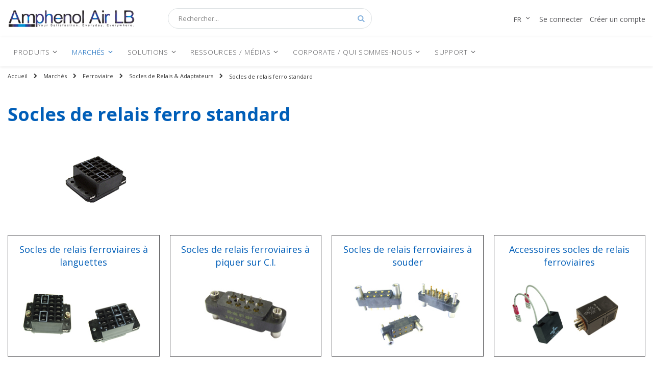

--- FILE ---
content_type: text/html; charset=UTF-8
request_url: https://www.amphenol-airlb.fr/fr/marches/ferroviaire/socles-de-relais-adaptateurs/socles-de-relais-ferro-standard.html
body_size: 34774
content:
<!doctype html>
<html lang="fr">
    <head >
        <script>
    var BASE_URL = 'https://www.amphenol-airlb.fr/fr/';
    var require = {
        "baseUrl": "https://www.amphenol-airlb.fr/static/version1727789282/frontend/Smartwave/amphenol/fr_FR"
    };
</script>
        <meta charset="utf-8"/>
<meta name="title" content="Socles de relais ferro standard | Produits Amphenol Air LB"/>
<meta name="description" content="Socles de relais ferro standard"/>
<meta name="keywords" content="connecteur électrique, rapide, étanche, raccord, connexion, fiche, à sertir, raccordement, male, femelle, push pull, support, tuyauterie, barre, aéronautique, relais, embase"/>
<meta name="robots" content="INDEX,FOLLOW"/>
<meta name="viewport" content="width=device-width, initial-scale=1, maximum-scale=1.0, user-scalable=no"/>
<meta name="format-detection" content="telephone=no"/>
<title>Socles de relais ferro standard | Produits Amphenol Air LB</title>
<link  rel="stylesheet" type="text/css"  media="all" href="https://www.amphenol-airlb.fr/static/version1727789282/_cache/merged/7715be3e38ae1110fc68b7c48aaf7d0b.min.css" />
<link  rel="stylesheet" type="text/css"  media="screen and (min-width: 768px)" href="https://www.amphenol-airlb.fr/static/version1727789282/frontend/Smartwave/amphenol/fr_FR/css/styles-l.min.css" />
<link  rel="stylesheet" type="text/css"  media="print" href="https://www.amphenol-airlb.fr/static/version1727789282/frontend/Smartwave/amphenol/fr_FR/css/print.min.css" />
<link  rel="icon" type="image/x-icon" href="https://www.amphenol-airlb.fr/static/version1727789282/frontend/Smartwave/amphenol/fr_FR/Magento_Theme/favicon.ico" />
<link  rel="shortcut icon" type="image/x-icon" href="https://www.amphenol-airlb.fr/static/version1727789282/frontend/Smartwave/amphenol/fr_FR/Magento_Theme/favicon.ico" />
<script  type="text/javascript"  src="https://www.amphenol-airlb.fr/static/version1727789282/_cache/merged/0f164e360996afa7d02eb96c806b6f93.js"></script>
<link  rel="stylesheet" type="text/css" href="//fonts.googleapis.com/css?family=Shadows+Into+Light" />
<style type="text/css">
.top-links-area {
display: none;
}
</style>        <link rel="stylesheet" href="//fonts.googleapis.com/css?family=Open+Sans%3A300%2C300italic%2C400%2C400italic%2C600%2C600italic%2C700%2C700italic%2C800%2C800italic&amp;v1&amp;subset=latin%2Clatin-ext" type="text/css" media="screen"/>
<link href="https://fonts.googleapis.com/css?family=Oswald:300,400,700" rel="stylesheet">
<link href="https://fonts.googleapis.com/css?family=Poppins:300,400,500,600,700" rel="stylesheet">
    <link rel="stylesheet" type="text/css" media="all" href="https://www.amphenol-airlb.fr/media/porto/web/bootstrap/css/bootstrap.optimized.min.css">
    <link rel="stylesheet" type="text/css" media="all" href="https://www.amphenol-airlb.fr/media/porto/web/css/animate.optimized.css">
<link rel="stylesheet" type="text/css" media="all" href="https://www.amphenol-airlb.fr/media/porto/web/css/header/type19.css">
<link rel="stylesheet" type="text/css" media="all" href="https://www.amphenol-airlb.fr/media/porto/web/css/custom.css">
<link rel="stylesheet" type="text/css" media="all" href="https://www.amphenol-airlb.fr/media/porto/configed_css/design_fr.css">
<link rel="stylesheet" type="text/css" media="all" href="https://www.amphenol-airlb.fr/media/porto/configed_css/settings_fr.css">
<script type="text/javascript">
require([
    'jquery'
], function ($) {
    $(document).ready(function(){
        $("body").addClass("layout-1280");
        $("body").addClass("wide");
                $(".drop-menu > a").off("click").on("click", function(){
            if($(this).parent().children(".nav-sections").hasClass("visible"))
                $(this).parent().children(".nav-sections").removeClass("visible");
            else
                $(this).parent().children(".nav-sections").addClass("visible")
        });
    });
});
</script>
            <!-- BEGIN GOOGLE UNIVERSAL ANALYTICS CODE -->
            <script type="text/x-magento-init">
            {
                "*": {
                    "Magento_GoogleAnalytics/js/google-analytics": {
                        "isCookieRestrictionModeEnabled": 0,
                        "currentWebsite": 1,
                        "cookieName": "user_allowed_save_cookie",
                        "ordersTrackingData": [],
                        "pageTrackingData": {"optPageUrl":"","isAnonymizedIpActive":false,"accountId":"UA-73540235-2"}                    }
                }
            }
            </script>
            <!-- END GOOGLE UNIVERSAL ANALYTICS CODE -->
            <!-- BEGIN GOOGLE VERIFICATION TAG -->
<!-- END GOOGLE VERIFICATION TAG -->
<!-- BEGIN GTAG GLOBAL TAG -->
<!-- END GTAG GLOBAL TAG -->
<link rel="stylesheet" type="text/css" media="all" href="https://maxcdn.bootstrapcdn.com/font-awesome/latest/css/font-awesome.min.css"/><script>
    var SD_CART_URL = 'https://www.amphenol-airlb.fr/fr/sd_cart_update';
    var SD_VALIDATE = false;
</script>
    </head>
    <body data-container="body"
          data-mage-init='{"loaderAjax": {}, "loader": { "icon": "https://www.amphenol-airlb.fr/static/version1727789282/frontend/Smartwave/amphenol/fr_FR/images/loader-2.gif"}}'
        class="aalbf-override page-products categorypath-marches-ferroviaire-socles-de-relais-adaptateurs-socles-de-relais-ferro-standard category-socles-de-relais-ferro-standard  catalog-category-view page-layout-1column">
        
<script type="text/x-magento-init">
    {
        "*": {
            "Magento_PageBuilder/js/widget-initializer": {
                "config": {"[data-content-type=\"slider\"][data-appearance=\"default\"]":{"Magento_PageBuilder\/js\/content-type\/slider\/appearance\/default\/widget":false},"[data-content-type=\"map\"]":{"Magento_PageBuilder\/js\/content-type\/map\/appearance\/default\/widget":false},"[data-content-type=\"row\"]":{"Magento_PageBuilder\/js\/content-type\/row\/appearance\/default\/widget":false},"[data-content-type=\"tabs\"]":{"Magento_PageBuilder\/js\/content-type\/tabs\/appearance\/default\/widget":false},"[data-content-type=\"slide\"]":{"Magento_PageBuilder\/js\/widget\/show-on-hover":{"buttonSelector":".pagebuilder-slide-button","showOverlay":"hover","dataRole":"slide"}},"[data-content-type=\"banner\"]":{"Magento_PageBuilder\/js\/widget\/show-on-hover":{"buttonSelector":".pagebuilder-banner-button","showOverlay":"hover","dataRole":"banner"}},"[data-content-type=\"buttons\"]":{"Magento_PageBuilder\/js\/content-type\/buttons\/appearance\/inline\/widget":false},"[data-content-type=\"products\"][data-appearance=\"carousel\"]":{"Magento_PageBuilder\/js\/content-type\/products\/appearance\/carousel\/widget":false},"[data-content-type=\"faq\"]":{"Aalbf_PageBuilder\/js\/content-type\/faq\/appearance\/default\/widget":false},"[data-content-type=\"accordion\"]":{"Aalbf_PageBuilder\/js\/content-type\/faq\/appearance\/default\/widget":false}},
                "breakpoints": {"desktop":{"conditions":{"min-width":"1024px"},"options":{"products":{"default":{"slidesToShow":"5"}}}},"tablet":{"conditions":{"max-width":"1024px","min-width":"768px"},"options":{"products":{"default":{"slidesToShow":"4"},"continuous":{"slidesToShow":"3"}}}},"mobile":{"conditions":{"max-width":"767px","min-width":"640px"},"options":{"products":{"default":{"slidesToShow":"3"}}}},"mobile-small":{"conditions":{"max-width":"640px"},"options":{"products":{"default":{"slidesToShow":"2"},"continuous":{"slidesToShow":"1"}}}}}            }
        }
    }
</script>

<script type="text/x-magento-init">
    {
        "*": {
            "mage/cookies": {
                "expires": null,
                "path": "\u002F",
                "domain": ".amphenol\u002Dairlb.fr",
                "secure": false,
                "lifetime": "3600"
            }
        }
    }
</script>
    <noscript>
        <div class="message global noscript">
            <div class="content">
                <p>
                    <strong>Javascript est désactivé dans votre navigateur.</strong>
                    <span>Pour une meilleure expérience sur notre site, assurez-vous d’activer JavaScript dans votre navigateur.</span>
                </p>
            </div>
        </div>
    </noscript>
<script>
    require.config({
        map: {
            '*': {
                wysiwygAdapter: 'mage/adminhtml/wysiwyg/tiny_mce/tinymce4Adapter'
            }
        }
    });
</script>
<!-- ko scope: 'company' -->
<div class="message company-warning _hidden" data-bind="css: { _hidden: !isCompanyBlocked() }">
<span>
<!-- ko i18n: 'Your company account is blocked and you cannot place orders. If you have questions, please contact your company administrator.' --><!-- /ko -->
</span>
</div>
<!-- /ko -->
<script type="text/x-magento-init">
    {
        "*": {
            "Magento_Ui/js/core/app": {
                "components": {
                    "company": {
                        "component": "Magento_Company/js/view/company",
                        "logoutUrl": "https://www.amphenol-airlb.fr/fr/customer/account/logout/"
                    }
                }
            }
        }
    }
</script>

<script>
    window.cookiesConfig = window.cookiesConfig || {};
    window.cookiesConfig.secure = false;
</script>

<script type="text/x-magento-init">
    {
        "*": {
            "Magento_GoogleTagManager/js/google-tag-manager-cart": {
                "blockNames": ["category.products.list","product.info.upsell","catalog.product.related","checkout.cart.crosssell","search_result_list"],
                "cookieAddToCart": "add_to_cart",
                "cookieRemoveFromCart": "remove_from_cart"
            }
        }
    }
</script>
<script>
    require.config({
        paths: {
            googleMaps: 'https\u003A\u002F\u002Fmaps.googleapis.com\u002Fmaps\u002Fapi\u002Fjs\u003Fv\u003D3\u0026key\u003D'
        },
        config: {
            'Magento_PageBuilder/js/utils/map': {
                style: ''
            },
            'Magento_PageBuilder/js/content-type/map/preview': {
                apiKey: '',
                apiKeyErrorMessage: 'You\u0020must\u0020provide\u0020a\u0020valid\u0020\u003Ca\u0020href\u003D\u0027https\u003A\u002F\u002Fwww.amphenol\u002Dairlb.fr\u002Ffr\u002Fadminhtml\u002Fsystem_config\u002Fedit\u002Fsection\u002Fcms\u002F\u0023cms_pagebuilder\u0027\u0020target\u003D\u0027_blank\u0027\u003EGoogle\u0020Maps\u0020API\u0020key\u003C\u002Fa\u003E\u0020to\u0020use\u0020a\u0020map.'
            },
            'Magento_PageBuilder/js/form/element/map': {
                apiKey: '',
                apiKeyErrorMessage: 'You\u0020must\u0020provide\u0020a\u0020valid\u0020\u003Ca\u0020href\u003D\u0027https\u003A\u002F\u002Fwww.amphenol\u002Dairlb.fr\u002Ffr\u002Fadminhtml\u002Fsystem_config\u002Fedit\u002Fsection\u002Fcms\u002F\u0023cms_pagebuilder\u0027\u0020target\u003D\u0027_blank\u0027\u003EGoogle\u0020Maps\u0020API\u0020key\u003C\u002Fa\u003E\u0020to\u0020use\u0020a\u0020map.'
            },
        }
    });
</script>

<script>
    require.config({
        shim: {
            'Magento_PageBuilder/js/utils/map': {
                deps: ['googleMaps']
            }
        }
    });
</script>
<!-- BEGIN GTAG CART SCRIPT -->
<!-- END GTAG CART SCRIPT -->

<script id="searchAutocompletePlaceholder" type="text/x-custom-template">
    <div class="mst-searchautocomplete__autocomplete">
        <div class="mst-searchautocomplete__spinner">
            <div class="spinner-item spinner-item-1"></div>
            <div class="spinner-item spinner-item-2"></div>
            <div class="spinner-item spinner-item-3"></div>
            <div class="spinner-item spinner-item-4"></div>
            <div class="spinner-item spinner-item-5"></div>
            <div class="spinner-item spinner-item-6"></div>
            <div class="spinner-item spinner-item-7"></div>
            <div class="spinner-item spinner-item-8"></div>
        </div>

        <div class="mst-searchautocomplete__close">
            &times;
        </div>
    </div>
</script>

<script id="searchAutocompleteWrapper" type="text/x-custom-template">
    <div class="mst-searchautocomplete__wrapper">
        <div data-bind="visible: result.noResults == false">
            <div data-bind="foreach: { data: result.indices, as: 'index' }">
                <div data-bind="visible: index.totalItems, attr: {class: 'mst-searchautocomplete__index ' + index.identifier}">
                    <div class="mst-searchautocomplete__index-title">
                        <span data-bind="text: index.title"></span>
                        <span data-bind="visible: index.isShowTotals">
                            (<span data-bind="text: index.totalItems"></span>)
                        </span>
                    </div>

                    <ul data-bind="foreach: { data: index.items, as: 'item' }">
                        <li data-bind="
                            template: { name:index.identifier, data: item },
                            attr: {class: 'mst-searchautocomplete__item ' + index.identifier},
                            event: { mouseover: $parents[1].onMouseOver, mouseout: $parents[1].onMouseOut, mousedown: $parents[1].onClick },
                            css: {_active: $data.isActive}">
                        </li>
                    </ul>
                </div>
            </div>

            <div class="mst-searchautocomplete__show-all" data-bind="visible: result.urlAll && result.totalItems > 0">
                <a data-bind="attr: { href: result.urlAll }">
                    <span data-bind="text: result.textAll"></span>
                </a>
            </div>
        </div>

        <div class="mst-searchautocomplete__empty-result" data-bind="visible: result.noResults == true && !loading">
            <span data-bind="text: result.textEmpty"></span>
        </div>
    </div>
</script>

<script id="popular" type="text/x-custom-template">
    <a class="title" data-bind="text: query"></a>
</script>

<script id="magento_catalog_category" type="text/x-custom-template">
    <a class="title" data-bind="text: name, attr: {href: url}, highlight"></a>
</script>

<script id="magento_catalog_product" type="text/x-custom-template">
    <!-- ko if: optimize -->
    <a class="title" rel="noreferrer" data-bind="html: name, attr: {href: url}, highlight"></a>

    <div data-bind="html: price" class="price"></div>
    <!-- /ko -->

    <!-- ko if: !optimize -->
    <!-- ko if: image -->
    <img data-bind="attr: {src: image}"/>
    <!-- /ko -->

    <div class="meta">
        <div class="title">
            <a rel="noreferrer" data-bind="html: name, attr: {href: url}, highlight"></a>

            <!-- ko if: sku -->
            <span class="sku" data-bind="text: sku, highlight"></span>
            <!-- /ko -->
        </div>

        <!-- ko if: description -->
        <div class="description" data-bind="text: description, highlight"></div>
        <!-- /ko -->

        <!-- ko if: rating -->
        <div data-bind="html: rating"></div>
        <!-- /ko -->

        <form data-role="tocart-form" class="to-cart"
              data-bind="visible: cart.visible, attr:{action: cart.params.action}, afterRender: $parents[2].afterRender"
              method="post">
            <input type="hidden" name="product" data-bind="value: cart.params.data.product">
            <input type="hidden" name="uenc" data-bind="value: cart.params.data.uenc">
            <input type="hidden" name="form_key" data-bind="value: $parents[2].form_key"/>
            <button type="submit" class="action tocart primary">
                <span data-bind="html: cart.label,event: { mousedown: $parents[2].onSubmit }"></span>
            </button>
        </form>
    </div>

    <div class="store">
        <div data-bind="html: price" class="price"></div>
    </div>
    <!-- /ko -->
</script>

<script id="magento_cms_page" type="text/x-custom-template">
    <a class="title" data-bind="text: name, attr: {href: url}, highlight"></a>
</script>

<script id="magento_catalog_categoryproduct" type="text/x-custom-template">
    <a class="title" data-bind="text: name, attr: {href: url}, highlight"></a>
</script>

<script id="magento_search_query" type="text/x-custom-template">
    <a class="title" data-bind="text: query_text, attr: {href: url}, highlight"></a> <span class="num_results"
                                                                                           data-bind="text: num_results"></span>
</script>

<script id="external_wordpress_post" type="text/x-custom-template">
    <a class="title" data-bind="text: name, attr: {href: url}, highlight"></a>
</script>

<script id="magefan_blog_post" type="text/x-custom-template">
    <a class="title" data-bind="text: name, attr: {href: url}, highlight"></a>
</script>

<script id="magento_catalog_attribute" type="text/x-custom-template">
    <a class="title" data-bind="text: name, attr: {href: url}, highlight"></a>
</script>

<script id="mageplaza_blog_post" type="text/x-custom-template">
    <a class="title" data-bind="text: name, attr: {href: url}, highlight"></a>
</script>

<script id="mirasvit_blog_post" type="text/x-custom-template">
    <a class="title" data-bind="text: name, attr: {href: url}, highlight"></a>
</script>

<script id="mirasvit_gry_registry" type="text/x-custom-template">
    <a class="title" data-bind="text: title, attr: {href: url}, highlight"></a>
    <p data-bind="text: name, highlight"></p>
</script>

<script id="mirasvit_kb_article" type="text/x-custom-template">
    <a class="title" data-bind="text: name, attr: {href: url}, highlight"></a>
</script>

<script id="ves_blog_post" type="text/x-custom-template">
    <a class="title" data-bind="text: name, attr: {href: url}, highlight"></a>
</script>

<script id="amasty_blog_post" type="text/x-custom-template">
    <a class="title" data-bind="text: name, attr: {href: url}, highlight"></a>
</script>

<script id="aheadworks_blog_post" type="text/x-custom-template">
    <a class="title" data-bind="text: name, attr: {href: url}, highlight"></a>
</script>

<script id="fishpig_glossary_word" type="text/x-custom-template">
    <a class="title" data-bind="text: name, attr: {href: url}, highlight"></a>
</script>

<script id="blackbird_contentmanager_content" type="text/x-custom-template">
    <a class="title" data-bind="text: name, attr: {href: url}, highlight"></a>
</script>

<script id="fme_productattachments_productattachments" type="text/x-custom-template">
    <a class="title" data-bind="text: title, attr: {href: url}, highlight"></a>
</script>
    <script>
        require([
                'jquery',
                'Mirasvit_SearchAutocomplete/js/autocomplete',
                'Mirasvit_SearchAutocomplete/js/typeahead'
            ], function ($, autocomplete, typeahead) {
                var selector = 'input#search, input#mobile_search, .minisearch input[type="text"]';

                $(document).ready(function () {
                    $('#search_mini_form').prop("minSearchLength", 10000);

                    var $input = $(selector);

                    $input.each(function (index, searchInput) {
                        
                        new autocomplete($(searchInput)).init({"query":"","priceFormat":{"pattern":"%s\u00a0\u20ac","precision":2,"requiredPrecision":2,"decimalSymbol":",","groupSymbol":"\u202f","groupLength":3,"integerRequired":false},"minSearchLength":3,"url":"https:\/\/www.amphenol-airlb.fr\/fr\/searchautocomplete\/ajax\/suggest\/","storeId":"1","delay":300,"layout":"1column","popularTitle":"Hot Searches","popularSearches":[],"isTypeaheadEnabled":"0","typeaheadUrl":"https:\/\/www.amphenol-airlb.fr\/fr\/searchautocomplete\/ajax\/typeahead\/","minSuggestLength":2});
                    });
                });
            }
        );
    </script>

<div class="page-wrapper"><header class="page-header type19 header-newskin" >
                            <div class="header content">
                    <span data-action="toggle-nav" class="action nav-toggle"><span>Basculer la navigation</span></span>
                <a class="logo" href="https://www.amphenol-airlb.fr/fr/" title="">
        <img src="https://www.amphenol-airlb.fr/static/version1727789282/frontend/Smartwave/amphenol/fr_FR/images/logo-line.png"
             alt=""
             width="302"             height="46"        />
    </a>
            <div class="block block-search">
    <div class="block block-title"><strong>Rechercher</strong></div>
    <div class="block block-content">
        <form class="form minisearch" id="search_mini_form" action="https://www.amphenol-airlb.fr/fr/catalogsearch/result/" method="get">
            <div class="field search">
                <label class="label" for="search" data-role="minisearch-label">
                    <span>Rechercher</span>
                </label>
                <div class="control">
                    <input id="search"
                           data-mage-init='{"quickSearch":{
                                "formSelector":"#search_mini_form",
                                "url":"https://www.amphenol-airlb.fr/fr/search/ajax/suggest/",
                                "destinationSelector":"#search_autocomplete"}
                           }'
                           type="text"
                           name="q"
                           value=""
                           placeholder="Rechercher..."
                           class="input-text"
                           maxlength="128"
                           role="combobox"
                           aria-haspopup="false"
                           aria-autocomplete="both"
                           autocomplete="off"/>
                    <div id="search_autocomplete" class="search-autocomplete"></div>
                    <div class="nested">
    <a class="action advanced" href="https://www.amphenol-airlb.fr/fr/catalogsearch/advanced/" data-action="advanced-search">
        Recherche Avancée    </a>
</div>
                </div>
            </div>
            <div class="actions">
                <button type="submit"
                        title="Rechercher"
                        class="action search">
                    <span>Rechercher</span>
                </button>
            </div>
        </form>
    </div>
</div>
            <div class="panel header">
                <a class="action skip contentarea"
   href="#contentarea">
    <span>
        Allez au contenu    </span>
</a>
                                        <div class="switcher language switcher-language" data-ui-id="language-switcher" id="switcher-language">
        <strong class="label switcher-label"><span>Langue</span></strong>
        <div class="actions dropdown options switcher-options">
            <div class="action toggle switcher-trigger" id="switcher-language-trigger">
                <strong class="view-fr">
                                                            <span>fr</span>
                </strong>
            </div>
            <ul class="dropdown switcher-dropdown"
                data-mage-init='{"dropdownDialog":{
                "appendTo":"#switcher-language > .options",
                "triggerTarget":"#switcher-language-trigger",
                "closeOnMouseLeave": false,
                "triggerClass":"active",
                "parentClass":"active",
                "buttons":null}}'>
                                                            <li class="view-en switcher-option">
                            <a href="#" data-post='{"action":"https:\/\/www.amphenol-airlb.fr\/fr\/stores\/store\/redirect\/","data":{"___store":"en","___from_store":"fr","uenc":"aHR0cHM6Ly93d3cuYW1waGVub2wtYWlybGIuZnIvZW4vbWFyY2hlcy9mZXJyb3ZpYWlyZS9zb2NsZXMtZGUtcmVsYWlzLWFkYXB0YXRldXJzL3NvY2xlcy1kZS1yZWxhaXMtZmVycm8tc3RhbmRhcmQuaHRtbA,,"}}'>
                                                                                                en</a>
                        </li>
                                                                                                    </ul>
        </div>
    </div>

                <div class="top-links-area account-links">
                                            <a href="https://www.amphenol-airlb.fr/fr/customer/account/login/">Se connecter</a>
                        <a href="https://www.amphenol-airlb.fr/fr/company/account/create/">Créer un compte</a>
                                    </div>
                            </div>
        </div>
            <div class="sections nav-sections">
                <div class="section-items nav-sections-items"
             data-mage-init='{"tabs":{"openedState":"active"}}'>
                                            <div class="section-item-title nav-sections-item-title"
                     data-role="collapsible">
                    <a class="nav-sections-item-switch"
                       data-toggle="switch" href="#store.menu">
                        Menu                    </a>
                </div>
                <div class="section-item-content nav-sections-item-content"
                     id="store.menu"
                     data-role="content">
                    
        <nav class="navigation" data-action="navigation">
            <ul data-mage-init='{"menu":{"responsive":true, "expanded":true, "position":{"my":"left top","at":"left bottom"}}}'>
                <li  class="level0 nav-1 category-item first level-top parent"><a href="https://www.amphenol-airlb.fr/fr/produits.html"  class="level-top" ><span>Produits</span></a><ul class="level0 submenu"><li  class="level1 nav-1-1 category-item first parent"><a href="https://www.amphenol-airlb.fr/fr/produits/modules-a-jonctions-rapides.html" ><span>Modules à jonctions rapides</span></a><ul class="level1 submenu"><li  class="level2 nav-1-1-1 category-item first parent"><a href="https://www.amphenol-airlb.fr/fr/produits/modules-a-jonctions-rapides/modules-1750.html" ><span>Modules 1750</span></a><ul class="level2 submenu"><li  class="level3 nav-1-1-1-1 category-item first"><a href="https://www.amphenol-airlb.fr/fr/produits/modules-a-jonctions-rapides/modules-1750/modules-1750-pour-contacts-a-sertir.html" ><span>Modules 1750 pour contacts à sertir</span></a></li><li  class="level3 nav-1-1-1-2 category-item"><a href="https://www.amphenol-airlb.fr/fr/produits/modules-a-jonctions-rapides/modules-1750/modules-1750-a-piquer-sur-ci.html" ><span>Modules 1750 à piquer sur CI</span></a></li><li  class="level3 nav-1-1-1-3 category-item"><a href="https://www.amphenol-airlb.fr/fr/produits/modules-a-jonctions-rapides/modules-1750/modules-1750-a-composants-inseres.html" ><span>Modules 1750 à composants insérés</span></a></li><li  class="level3 nav-1-1-1-4 category-item"><a href="https://www.amphenol-airlb.fr/fr/produits/modules-a-jonctions-rapides/modules-1750/modules-1750-a-tiges.html" ><span>Modules 1750 à tiges</span></a></li><li  class="level3 nav-1-1-1-5 category-item last"><a href="https://www.amphenol-airlb.fr/fr/produits/modules-a-jonctions-rapides/modules-1750/accessoires-1750.html" ><span>Accessoires 1750</span></a></li></ul></li><li  class="level2 nav-1-1-2 category-item"><a href="https://www.amphenol-airlb.fr/fr/produits/modules-a-jonctions-rapides/modules-1758-de-masse.html" ><span>Modules 1758 de masse </span></a></li><li  class="level2 nav-1-1-3 category-item parent"><a href="https://www.amphenol-airlb.fr/fr/produits/modules-a-jonctions-rapides/modules-1765-porte-composants.html" ><span>Modules 1765 porte-composants </span></a><ul class="level2 submenu"><li  class="level3 nav-1-1-3-1 category-item first"><a href="https://www.amphenol-airlb.fr/fr/produits/modules-a-jonctions-rapides/modules-1765-porte-composants/modules-1765-a-composants-soudes-sur-c-i.html" ><span>Modules 1765 à composants soudés sur C.I.</span></a></li><li  class="level3 nav-1-1-3-2 category-item last"><a href="https://www.amphenol-airlb.fr/fr/produits/modules-a-jonctions-rapides/modules-1765-porte-composants/modules-1765-a-composants-soudes-sur-plots.html" ><span>Modules 1765 à composants soudés sur plots</span></a></li></ul></li><li  class="level2 nav-1-1-4 category-item parent"><a href="https://www.amphenol-airlb.fr/fr/produits/modules-a-jonctions-rapides/modules-1100.html" ><span>Modules 1100</span></a><ul class="level2 submenu"><li  class="level3 nav-1-1-4-1 category-item first"><a href="https://www.amphenol-airlb.fr/fr/produits/modules-a-jonctions-rapides/modules-1100/modules-1100-pour-contacts-a-sertir.html" ><span>Modules 1100 pour contacts à sertir</span></a></li><li  class="level3 nav-1-1-4-2 category-item"><a href="https://www.amphenol-airlb.fr/fr/produits/modules-a-jonctions-rapides/modules-1100/modules-1100-de-masse.html" ><span>Modules 1100 de masse</span></a></li><li  class="level3 nav-1-1-4-3 category-item"><a href="https://www.amphenol-airlb.fr/fr/produits/modules-a-jonctions-rapides/modules-1100/modules-1100-a-futs-a-souder.html" ><span>Modules 1100 à fûts à souder</span></a></li><li  class="level3 nav-1-1-4-4 category-item"><a href="https://www.amphenol-airlb.fr/fr/produits/modules-a-jonctions-rapides/modules-1100/modules-1100-a-piquer-sur-ci.html" ><span>Modules 1100 à piquer sur CI</span></a></li><li  class="level3 nav-1-1-4-5 category-item"><a href="https://www.amphenol-airlb.fr/fr/produits/modules-a-jonctions-rapides/modules-1100/modules-1100-a-fixations-individuelles.html" ><span>Modules 1100 à fixations individuelles</span></a></li><li  class="level3 nav-1-1-4-6 category-item"><a href="https://www.amphenol-airlb.fr/fr/produits/modules-a-jonctions-rapides/modules-1100/modules-1100-a-tiges.html" ><span>Modules 1100 à tiges</span></a></li><li  class="level3 nav-1-1-4-7 category-item"><a href="https://www.amphenol-airlb.fr/fr/produits/modules-a-jonctions-rapides/modules-1100/modules-1100-a-bloc-de-jonction-porte-composant.html" ><span>Modules 1100 à bloc de jonction porte-composant</span></a></li><li  class="level3 nav-1-1-4-8 category-item"><a href="https://www.amphenol-airlb.fr/fr/produits/modules-a-jonctions-rapides/modules-1100/bornes-1100-a-jonction-individuelle.html" ><span>Bornes 1100 à jonction individuelle</span></a></li><li  class="level3 nav-1-1-4-9 category-item last"><a href="https://www.amphenol-airlb.fr/fr/produits/modules-a-jonctions-rapides/modules-1100/accessoires-1100.html" ><span>Accessoires 1100</span></a></li></ul></li><li  class="level2 nav-1-1-5 category-item"><a href="https://www.amphenol-airlb.fr/fr/produits/modules-a-jonctions-rapides/modules-1130-a-composant-insere.html" ><span>Modules 1130 à composant inséré </span></a></li><li  class="level2 nav-1-1-6 category-item parent"><a href="https://www.amphenol-airlb.fr/fr/produits/modules-a-jonctions-rapides/modules-1174-de-masse-circulaires.html" ><span>Modules 1174 de masse circulaires </span></a><ul class="level2 submenu"><li  class="level3 nav-1-1-6-1 category-item first"><a href="https://www.amphenol-airlb.fr/fr/produits/modules-a-jonctions-rapides/modules-1174-de-masse-circulaires/modules-1174-pour-contacts-a-sertir.html" ><span>Modules 1174 pour contacts à sertir</span></a></li><li  class="level3 nav-1-1-6-2 category-item last"><a href="https://www.amphenol-airlb.fr/fr/produits/modules-a-jonctions-rapides/modules-1174-de-masse-circulaires/modules-1174-a-resistances-inserees.html" ><span>Modules 1174 à résistances insérées</span></a></li></ul></li><li  class="level2 nav-1-1-7 category-item parent"><a href="https://www.amphenol-airlb.fr/fr/produits/modules-a-jonctions-rapides/prolongateurs-1119-aero.html" ><span>Prolongateurs 1119 Aero</span></a><ul class="level2 submenu"><li  class="level3 nav-1-1-7-1 category-item first"><a href="https://www.amphenol-airlb.fr/fr/produits/modules-a-jonctions-rapides/prolongateurs-1119-aero/prolongateurs-1119-pour-contacts-a-sertir.html" ><span>Prolongateurs 1119 pour contacts à sertir</span></a></li><li  class="level3 nav-1-1-7-2 category-item last"><a href="https://www.amphenol-airlb.fr/fr/produits/modules-a-jonctions-rapides/prolongateurs-1119-aero/prolongateurs-1119-a-composants-inseres.html" ><span>Prolongateurs 1119 à composants insérés</span></a></li></ul></li><li  class="level2 nav-1-1-8 category-item"><a href="https://www.amphenol-airlb.fr/fr/produits/modules-a-jonctions-rapides/prolongateurs-1119-ferro.html" ><span>Prolongateurs 1119 Ferro</span></a></li><li  class="level2 nav-1-1-9 category-item"><a href="https://www.amphenol-airlb.fr/fr/produits/modules-a-jonctions-rapides/modules-1200-abs1569.html" ><span>Modules 1200 - ABS1569</span></a></li><li  class="level2 nav-1-1-10 category-item last parent"><a href="https://www.amphenol-airlb.fr/fr/produits/modules-a-jonctions-rapides/modules-1777.html" ><span>Modules 1777</span></a><ul class="level2 submenu"><li  class="level3 nav-1-1-10-1 category-item first"><a href="https://www.amphenol-airlb.fr/fr/produits/modules-a-jonctions-rapides/modules-1777/modules-1777-pour-contact-a-sertir.html" ><span>Modules 1777 pour contact à sertir</span></a></li><li  class="level3 nav-1-1-10-2 category-item"><a href="https://www.amphenol-airlb.fr/fr/produits/modules-a-jonctions-rapides/modules-1777/modules-1777-pour-contacts-a-piquer-sur-c-i.html" ><span>Modules 1777 pour contacts à piquer sur C.I.</span></a></li><li  class="level3 nav-1-1-10-3 category-item"><a href="https://www.amphenol-airlb.fr/fr/produits/modules-a-jonctions-rapides/modules-1777/modules-1777-porte-composants.html" ><span>Modules 1777 porte-composants</span></a></li><li  class="level3 nav-1-1-10-4 category-item last"><a href="https://www.amphenol-airlb.fr/fr/produits/modules-a-jonctions-rapides/modules-1777/accessoires-1777.html" ><span>Accessoires 1777</span></a></li></ul></li></ul></li><li  class="level1 nav-1-2 category-item parent"><a href="https://www.amphenol-airlb.fr/fr/produits/connecteurs-rectangulaires.html" ><span>Connecteurs rectangulaires</span></a><ul class="level1 submenu"><li  class="level2 nav-1-2-1 category-item first parent"><a href="https://www.amphenol-airlb.fr/fr/produits/connecteurs-rectangulaires/connecteurs-sim-en4165-monomodule.html" ><span>Connecteurs SIM - EN4165 monomodule</span></a><ul class="level2 submenu"><li  class="level3 nav-1-2-1-1 category-item first"><a href="https://www.amphenol-airlb.fr/fr/produits/connecteurs-rectangulaires/connecteurs-sim-en4165-monomodule/connecteurs-sim-en4165-monomodule-fiches.html" ><span>Connecteurs SIM - EN4165 monomodule - Fiches</span></a></li><li  class="level3 nav-1-2-1-2 category-item"><a href="https://www.amphenol-airlb.fr/fr/produits/connecteurs-rectangulaires/connecteurs-sim-en4165-monomodule/connecteurs-sim-en4165-monomodule-embases.html" ><span>Connecteurs SIM - EN4165 monomodule - Embases</span></a></li><li  class="level3 nav-1-2-1-3 category-item"><a href="https://www.amphenol-airlb.fr/fr/produits/connecteurs-rectangulaires/connecteurs-sim-en4165-monomodule/connecteurs-sim-en4165-monomodule-raccords-arrieres.html" ><span>Connecteurs SIM - EN4165 monomodule - Raccords arrières</span></a></li><li  class="level3 nav-1-2-1-4 category-item last"><a href="https://www.amphenol-airlb.fr/fr/produits/connecteurs-rectangulaires/connecteurs-sim-en4165-monomodule/connecteurs-sim-en4165-monomodule-accessoires.html" ><span>Connecteurs SIM - EN4165 monomodule - Accessoires</span></a></li></ul></li><li  class="level2 nav-1-2-2 category-item parent"><a href="https://www.amphenol-airlb.fr/fr/produits/connecteurs-rectangulaires/connecteurs-sim-en4165-serie-2.html" ><span>Connecteurs SIM - EN4165 série 2</span></a><ul class="level2 submenu"><li  class="level3 nav-1-2-2-1 category-item first"><a href="https://www.amphenol-airlb.fr/fr/produits/connecteurs-rectangulaires/connecteurs-sim-en4165-serie-2/connecteurs-sim-en4165-serie-2-fiches.html" ><span>Connecteurs SIM - EN4165 série 2 - Fiches</span></a></li><li  class="level3 nav-1-2-2-2 category-item"><a href="https://www.amphenol-airlb.fr/fr/produits/connecteurs-rectangulaires/connecteurs-sim-en4165-serie-2/connecteurs-sim-en4165-serie-2-embases.html" ><span>Connecteurs SIM - EN4165 série 2 - Embases</span></a></li><li  class="level3 nav-1-2-2-3 category-item"><a href="https://www.amphenol-airlb.fr/fr/produits/connecteurs-rectangulaires/connecteurs-sim-en4165-serie-2/connecteurs-sim-en4165-serie-2-raccords-arrieres.html" ><span>Connecteurs SIM - EN4165 série 2 - Raccords arrières</span></a></li><li  class="level3 nav-1-2-2-4 category-item last"><a href="https://www.amphenol-airlb.fr/fr/produits/connecteurs-rectangulaires/connecteurs-sim-en4165-serie-2/connecteurs-sim-en4165-serie-2-accessoires.html" ><span>Connecteurs SIM - EN4165 série 2 - Accessoires</span></a></li></ul></li><li  class="level2 nav-1-2-3 category-item parent"><a href="https://www.amphenol-airlb.fr/fr/produits/connecteurs-rectangulaires/modules-sim-en4165-aero.html" ><span>Modules SIM - EN4165 Aero</span></a><ul class="level2 submenu"><li  class="level3 nav-1-2-3-1 category-item first"><a href="https://www.amphenol-airlb.fr/fr/produits/connecteurs-rectangulaires/modules-sim-en4165-aero/modules-sim-en4165-standards-pour-contacts-a-sertir.html" ><span>Modules SIM - EN4165 standards pour contacts à sertir</span></a></li><li  class="level3 nav-1-2-3-2 category-item"><a href="https://www.amphenol-airlb.fr/fr/produits/connecteurs-rectangulaires/modules-sim-en4165-aero/modules-optiques-high-speed.html" ><span>Modules optiques (High Speed)</span></a></li><li  class="level3 nav-1-2-3-3 category-item"><a href="https://www.amphenol-airlb.fr/fr/produits/connecteurs-rectangulaires/modules-sim-en4165-aero/modules-rj45-ethernet-high-speed.html" ><span>Modules RJ45 Ethernet (High Speed)</span></a></li><li  class="level3 nav-1-2-3-4 category-item"><a href="https://www.amphenol-airlb.fr/fr/produits/connecteurs-rectangulaires/modules-sim-en4165-aero/modules-gigabit-high-speed.html" ><span>Modules Gigabit (High Speed)</span></a></li><li  class="level3 nav-1-2-3-5 category-item"><a href="https://www.amphenol-airlb.fr/fr/produits/connecteurs-rectangulaires/modules-sim-en4165-aero/modules-de-masse.html" ><span>Modules de masse</span></a></li><li  class="level3 nav-1-2-3-6 category-item"><a href="https://www.amphenol-airlb.fr/fr/produits/connecteurs-rectangulaires/modules-sim-en4165-aero/modules-shuntes.html" ><span>Modules shuntés</span></a></li><li  class="level3 nav-1-2-3-7 category-item"><a href="https://www.amphenol-airlb.fr/fr/produits/connecteurs-rectangulaires/modules-sim-en4165-aero/modules-standards-avec-contacts-a-picots.html" ><span>Modules standards avec contacts à picots</span></a></li><li  class="level3 nav-1-2-3-8 category-item"><a href="https://www.amphenol-airlb.fr/fr/produits/connecteurs-rectangulaires/modules-sim-en4165-aero/modules-avec-contacts-a-picots-demontables-par-l-avant.html" ><span>Modules avec contacts à picots démontables par l&#039;avant</span></a></li><li  class="level3 nav-1-2-3-9 category-item"><a href="https://www.amphenol-airlb.fr/fr/produits/connecteurs-rectangulaires/modules-sim-en4165-aero/modules-avec-contacts-a-wrapper.html" ><span>Modules avec contacts à wrapper</span></a></li><li  class="level3 nav-1-2-3-10 category-item last"><a href="https://www.amphenol-airlb.fr/fr/produits/connecteurs-rectangulaires/modules-sim-en4165-aero/accessoires-de-modules-sim.html" ><span>Accessoires de modules SIM</span></a></li></ul></li><li  class="level2 nav-1-2-4 category-item parent"><a href="https://www.amphenol-airlb.fr/fr/produits/connecteurs-rectangulaires/prolongateurs-sim.html" ><span>Prolongateurs SIM</span></a><ul class="level2 submenu"><li  class="level3 nav-1-2-4-1 category-item first"><a href="https://www.amphenol-airlb.fr/fr/produits/connecteurs-rectangulaires/prolongateurs-sim/prolongateur-sim-sans-serre-cables.html" ><span>Prolongateur SIM sans serre-câbles</span></a></li><li  class="level3 nav-1-2-4-2 category-item last"><a href="https://www.amphenol-airlb.fr/fr/produits/connecteurs-rectangulaires/prolongateurs-sim/prolongateur-sim-avec-serre-cables.html" ><span>Prolongateur SIM avec serre-câbles</span></a></li></ul></li><li  class="level2 nav-1-2-5 category-item"><a href="https://www.amphenol-airlb.fr/fr/produits/connecteurs-rectangulaires/platines-sim.html" ><span>Platines SIM</span></a></li><li  class="level2 nav-1-2-6 category-item parent"><a href="https://www.amphenol-airlb.fr/fr/produits/connecteurs-rectangulaires/connecteurs-sim-en4165-serie-3.html" ><span>Connecteurs SIM - EN4165 série 3</span></a><ul class="level2 submenu"><li  class="level3 nav-1-2-6-1 category-item first"><a href="https://www.amphenol-airlb.fr/fr/produits/connecteurs-rectangulaires/connecteurs-sim-en4165-serie-3/connecteurs-sim-en4165-serie-3-2-4-modules-fiches.html" ><span>Connecteurs SIM - EN4165 série 3 (2&amp;4 modules) - Fiches</span></a></li><li  class="level3 nav-1-2-6-2 category-item"><a href="https://www.amphenol-airlb.fr/fr/produits/connecteurs-rectangulaires/connecteurs-sim-en4165-serie-3/connecteurs-sim-en4165-serie-3-2-4-modules-embases.html" ><span>Connecteurs SIM - EN4165 série 3 (2&amp;4 modules) - Embases</span></a></li><li  class="level3 nav-1-2-6-3 category-item"><a href="https://www.amphenol-airlb.fr/fr/produits/connecteurs-rectangulaires/connecteurs-sim-en4165-serie-3/connecteurs-sim-en4165-serie-3-2-4-modules-accessoires.html" ><span>Connecteurs SIM - EN4165 série 3 (2&amp;4 modules) - Accessoires</span></a></li><li  class="level3 nav-1-2-6-4 category-item"><a href="https://www.amphenol-airlb.fr/fr/produits/connecteurs-rectangulaires/connecteurs-sim-en4165-serie-3/connecteurs-sim-en4165-serie-3-monomodules-fiches.html" ><span>Connecteurs SIM - EN4165 série 3 (monomodules) - Fiches</span></a></li><li  class="level3 nav-1-2-6-5 category-item"><a href="https://www.amphenol-airlb.fr/fr/produits/connecteurs-rectangulaires/connecteurs-sim-en4165-serie-3/connecteurs-sim-en4165-serie-3-monomodules-raccords-arrieres.html" ><span>Connecteurs SIM - EN4165 série 3 (monomodules) - Raccords arrières</span></a></li><li  class="level3 nav-1-2-6-6 category-item last"><a href="https://www.amphenol-airlb.fr/fr/produits/connecteurs-rectangulaires/connecteurs-sim-en4165-serie-3/connecteurs-sim-en4165-serie-3-monomodules-accessoires.html" ><span>Connecteurs SIM - EN4165 série 3 (monomodules) - Accessoires</span></a></li></ul></li><li  class="level2 nav-1-2-7 category-item parent"><a href="https://www.amphenol-airlb.fr/fr/produits/connecteurs-rectangulaires/connecteurs-1900sim.html" ><span>Connecteurs 1900SIM</span></a><ul class="level2 submenu"><li  class="level3 nav-1-2-7-1 category-item first"><a href="https://www.amphenol-airlb.fr/fr/produits/connecteurs-rectangulaires/connecteurs-1900sim/connecteurs-1900sim-fiches.html" ><span>Connecteurs 1900SIM - Fiches</span></a></li><li  class="level3 nav-1-2-7-2 category-item last"><a href="https://www.amphenol-airlb.fr/fr/produits/connecteurs-rectangulaires/connecteurs-1900sim/connecteurs-1900sim-embases.html" ><span>Connecteurs 1900SIM - Embases</span></a></li></ul></li><li  class="level2 nav-1-2-8 category-item"><a href="https://www.amphenol-airlb.fr/fr/produits/connecteurs-rectangulaires/modules-sim-ferro.html" ><span>Modules SIM Ferro</span></a></li><li  class="level2 nav-1-2-9 category-item parent"><a href="https://www.amphenol-airlb.fr/fr/produits/connecteurs-rectangulaires/connecteurs-3559-push-pull-abs1152.html" ><span>Connecteurs 3559 Push-Pull - ABS1152</span></a><ul class="level2 submenu"><li  class="level3 nav-1-2-9-1 category-item first"><a href="https://www.amphenol-airlb.fr/fr/produits/connecteurs-rectangulaires/connecteurs-3559-push-pull-abs1152/connecteurs-3559-push-pull-abs1152-fiches.html" ><span>Connecteurs 3559 Push-Pull - ABS1152 - Fiches</span></a></li><li  class="level3 nav-1-2-9-2 category-item"><a href="https://www.amphenol-airlb.fr/fr/produits/connecteurs-rectangulaires/connecteurs-3559-push-pull-abs1152/connecteurs-3559-push-pull-abs1152-embases.html" ><span>Connecteurs 3559 Push-Pull - ABS1152 - Embases</span></a></li><li  class="level3 nav-1-2-9-3 category-item"><a href="https://www.amphenol-airlb.fr/fr/produits/connecteurs-rectangulaires/connecteurs-3559-push-pull-abs1152/connecteurs-3559-push-pull-abs1152-raccords-arrieres.html" ><span>Connecteurs 3559 Push-Pull - ABS1152 - Raccords arrières</span></a></li><li  class="level3 nav-1-2-9-4 category-item last"><a href="https://www.amphenol-airlb.fr/fr/produits/connecteurs-rectangulaires/connecteurs-3559-push-pull-abs1152/connecteurs-3559-push-pull-abs1152-accessoires.html" ><span>Connecteurs 3559 Push-Pull - ABS1152 - Accessoires</span></a></li></ul></li><li  class="level2 nav-1-2-10 category-item parent"><a href="https://www.amphenol-airlb.fr/fr/produits/connecteurs-rectangulaires/connecteurs-3357-push-pull-abs1019.html" ><span>Connecteurs 3357 Push-Pull - ABS1019</span></a><ul class="level2 submenu"><li  class="level3 nav-1-2-10-1 category-item first"><a href="https://www.amphenol-airlb.fr/fr/produits/connecteurs-rectangulaires/connecteurs-3357-push-pull-abs1019/connecteurs-3357-push-pull-abs1019-fiches.html" ><span>Connecteurs 3357 Push-Pull - ABS1019 - Fiches</span></a></li><li  class="level3 nav-1-2-10-2 category-item"><a href="https://www.amphenol-airlb.fr/fr/produits/connecteurs-rectangulaires/connecteurs-3357-push-pull-abs1019/connecteurs-3357-push-pull-abs1019-embases.html" ><span>Connecteurs 3357 Push-Pull - ABS1019 - Embases</span></a></li><li  class="level3 nav-1-2-10-3 category-item"><a href="https://www.amphenol-airlb.fr/fr/produits/connecteurs-rectangulaires/connecteurs-3357-push-pull-abs1019/connecteurs-3357-push-pull-abs1019-raccords-arrieres.html" ><span>Connecteurs 3357 Push-Pull - ABS1019 - Raccords arrières</span></a></li><li  class="level3 nav-1-2-10-4 category-item last"><a href="https://www.amphenol-airlb.fr/fr/produits/connecteurs-rectangulaires/connecteurs-3357-push-pull-abs1019/connecteurs-3357-push-pull-abs1019-accessoires.html" ><span>Connecteurs 3357 Push-Pull - ABS1019 - Accessoires</span></a></li></ul></li><li  class="level2 nav-1-2-11 category-item parent"><a href="https://www.amphenol-airlb.fr/fr/produits/connecteurs-rectangulaires/connecteurs-1720-push-pull-abs0364.html" ><span>Connecteurs 1720 Push-Pull - ABS0364</span></a><ul class="level2 submenu"><li  class="level3 nav-1-2-11-1 category-item first"><a href="https://www.amphenol-airlb.fr/fr/produits/connecteurs-rectangulaires/connecteurs-1720-push-pull-abs0364/connecteurs-1720-push-pull-abs0364-fiches.html" ><span>Connecteurs 1720 Push-Pull - ABS0364 - Fiches</span></a></li><li  class="level3 nav-1-2-11-2 category-item"><a href="https://www.amphenol-airlb.fr/fr/produits/connecteurs-rectangulaires/connecteurs-1720-push-pull-abs0364/connecteurs-1720-push-pull-abs0364-embases.html" ><span>Connecteurs 1720 Push-Pull - ABS0364 - Embases</span></a></li><li  class="level3 nav-1-2-11-3 category-item"><a href="https://www.amphenol-airlb.fr/fr/produits/connecteurs-rectangulaires/connecteurs-1720-push-pull-abs0364/connecteurs-1720-push-pull-abs0364-raccords-arrieres.html" ><span>Connecteurs 1720 Push-Pull - ABS0364 - Raccords arrières</span></a></li><li  class="level3 nav-1-2-11-4 category-item last"><a href="https://www.amphenol-airlb.fr/fr/produits/connecteurs-rectangulaires/connecteurs-1720-push-pull-abs0364/connecteurs-1720-push-pull-abs0364-accessoires.html" ><span>Connecteurs 1720 Push-Pull - ABS0364 - Accessoires</span></a></li></ul></li><li  class="level2 nav-1-2-12 category-item parent"><a href="https://www.amphenol-airlb.fr/fr/produits/connecteurs-rectangulaires/connecteurs-asr.html" ><span>Connecteurs ASR</span></a><ul class="level2 submenu"><li  class="level3 nav-1-2-12-1 category-item first"><a href="https://www.amphenol-airlb.fr/fr/produits/connecteurs-rectangulaires/connecteurs-asr/connecteurs-asr-fiches.html" ><span>Connecteurs ASR - Fiches</span></a></li><li  class="level3 nav-1-2-12-2 category-item"><a href="https://www.amphenol-airlb.fr/fr/produits/connecteurs-rectangulaires/connecteurs-asr/connecteurs-asr-embases.html" ><span>Connecteurs ASR - Embases</span></a></li><li  class="level3 nav-1-2-12-3 category-item"><a href="https://www.amphenol-airlb.fr/fr/produits/connecteurs-rectangulaires/connecteurs-asr/connecteurs-asr-raccords-arrieres.html" ><span>Connecteurs ASR - Raccords arrières</span></a></li><li  class="level3 nav-1-2-12-4 category-item last"><a href="https://www.amphenol-airlb.fr/fr/produits/connecteurs-rectangulaires/connecteurs-asr/connecteurs-asr-accessoires.html" ><span>Connecteurs ASR - Accessoires</span></a></li></ul></li><li  class="level2 nav-1-2-13 category-item parent"><a href="https://www.amphenol-airlb.fr/fr/produits/connecteurs-rectangulaires/platines-pim.html" ><span>Platines PIM</span></a><ul class="level2 submenu"><li  class="level3 nav-1-2-13-1 category-item first"><a href="https://www.amphenol-airlb.fr/fr/produits/connecteurs-rectangulaires/platines-pim/platines-pim.html" ><span>Platines PIM</span></a></li><li  class="level3 nav-1-2-13-2 category-item last"><a href="https://www.amphenol-airlb.fr/fr/produits/connecteurs-rectangulaires/platines-pim/accessoires-platines-pim.html" ><span>Accessoires Platines PIM</span></a></li></ul></li><li  class="level2 nav-1-2-14 category-item parent"><a href="https://www.amphenol-airlb.fr/fr/produits/connecteurs-rectangulaires/connecteurs-1900-en3545.html" ><span>Connecteurs 1900 - EN3545</span></a><ul class="level2 submenu"><li  class="level3 nav-1-2-14-1 category-item first"><a href="https://www.amphenol-airlb.fr/fr/produits/connecteurs-rectangulaires/connecteurs-1900-en3545/connecteurs-1900-en3545-boitiers-males.html" ><span>Connecteurs 1900 - EN3545 - Boitiers mâles</span></a></li><li  class="level3 nav-1-2-14-2 category-item"><a href="https://www.amphenol-airlb.fr/fr/produits/connecteurs-rectangulaires/connecteurs-1900-en3545/connecteurs-1900-en3545-boitiers-femelles.html" ><span>Connecteurs 1900 - EN3545 - Boitiers femelles</span></a></li><li  class="level3 nav-1-2-14-3 category-item"><a href="https://www.amphenol-airlb.fr/fr/produits/connecteurs-rectangulaires/connecteurs-1900-en3545/connecteurs-1900-en3545-raccords-arrieres.html" ><span>Connecteurs 1900 - EN3545 - Raccords arrières</span></a></li><li  class="level3 nav-1-2-14-4 category-item last"><a href="https://www.amphenol-airlb.fr/fr/produits/connecteurs-rectangulaires/connecteurs-1900-en3545/connecteurs-1900-en3545-accessoires.html" ><span>Connecteurs 1900 - EN3545 - Accessoires</span></a></li></ul></li><li  class="level2 nav-1-2-15 category-item parent"><a href="https://www.amphenol-airlb.fr/fr/produits/connecteurs-rectangulaires/connecteurs-1900elio-abs1696.html" ><span>Connecteurs 1900Elio - ABS1696</span></a><ul class="level2 submenu"><li  class="level3 nav-1-2-15-1 category-item first"><a href="https://www.amphenol-airlb.fr/fr/produits/connecteurs-rectangulaires/connecteurs-1900elio-abs1696/connecteurs-1900elio-abs1696-boitiers-males.html" ><span>Connecteurs 1900Elio - ABS1696 - Boitiers mâles</span></a></li><li  class="level3 nav-1-2-15-2 category-item"><a href="https://www.amphenol-airlb.fr/fr/produits/connecteurs-rectangulaires/connecteurs-1900elio-abs1696/connecteurs-1900elio-abs1696-boitiers-femelles.html" ><span>Connecteurs 1900Elio - ABS1696 - Boitiers femelles</span></a></li><li  class="level3 nav-1-2-15-3 category-item"><a href="https://www.amphenol-airlb.fr/fr/produits/connecteurs-rectangulaires/connecteurs-1900elio-abs1696/connecteurs-1900elio-abs1696-raccords-arrieres.html" ><span>Connecteurs 1900Elio - ABS1696 - Raccords arrières</span></a></li><li  class="level3 nav-1-2-15-4 category-item last"><a href="https://www.amphenol-airlb.fr/fr/produits/connecteurs-rectangulaires/connecteurs-1900elio-abs1696/connecteurs-1900elio-abs1696-accessoires.html" ><span>Connecteurs 1900Elio - ABS1696 - Accessoires</span></a></li></ul></li><li  class="level2 nav-1-2-16 category-item last parent"><a href="https://www.amphenol-airlb.fr/fr/produits/connecteurs-rectangulaires/connecteurs-1977.html" ><span>Connecteurs 1977</span></a><ul class="level2 submenu"><li  class="level3 nav-1-2-16-1 category-item first"><a href="https://www.amphenol-airlb.fr/fr/produits/connecteurs-rectangulaires/connecteurs-1977/connecteurs-1977-boitiers-males.html" ><span>Connecteurs 1977 - Boitiers mâles</span></a></li><li  class="level3 nav-1-2-16-2 category-item"><a href="https://www.amphenol-airlb.fr/fr/produits/connecteurs-rectangulaires/connecteurs-1977/connecteurs-1977-boitiers-femelles.html" ><span>Connecteurs 1977 - Boitiers femelles</span></a></li><li  class="level3 nav-1-2-16-3 category-item last"><a href="https://www.amphenol-airlb.fr/fr/produits/connecteurs-rectangulaires/connecteurs-1977/connecteurs-1977-accessoires.html" ><span>Connecteurs 1977 - Accessoires</span></a></li></ul></li></ul></li><li  class="level1 nav-1-3 category-item parent"><a href="https://www.amphenol-airlb.fr/fr/produits/socles-de-relais-adaptateurs.html" ><span>Socles de Relais &amp; Adaptateurs</span></a><ul class="level1 submenu"><li  class="level2 nav-1-3-1 category-item first parent"><a href="https://www.amphenol-airlb.fr/fr/produits/socles-de-relais-et-adaptateurs/socles-de-relais-asne.html" ><span>Socles de relais ASNE</span></a><ul class="level2 submenu"><li  class="level3 nav-1-3-1-1 category-item first"><a href="https://www.amphenol-airlb.fr/fr/produits/socles-de-relais-et-adaptateurs/socles-de-relais-asne/socles-de-relais-asne-modeles-asne0247.html" ><span>Socles de relais ASNE - Modèles ASNE0247</span></a></li><li  class="level3 nav-1-3-1-2 category-item"><a href="https://www.amphenol-airlb.fr/fr/produits/socles-de-relais-et-adaptateurs/socles-de-relais-asne/socles-de-relais-asne-modeles-asne0250.html" ><span>Socles de relais ASNE - Modèles ASNE0250</span></a></li><li  class="level3 nav-1-3-1-3 category-item"><a href="https://www.amphenol-airlb.fr/fr/produits/socles-de-relais-et-adaptateurs/socles-de-relais-asne/socles-de-relais-asne-modeles-asne0219.html" ><span>Socles de relais ASNE - Modèles ASNE0219</span></a></li><li  class="level3 nav-1-3-1-4 category-item"><a href="https://www.amphenol-airlb.fr/fr/produits/socles-de-relais-et-adaptateurs/socles-de-relais-asne/socles-de-relais-asne-modeles-asne0249.html" ><span>Socles de relais ASNE - Modèles ASNE0249</span></a></li><li  class="level3 nav-1-3-1-5 category-item last"><a href="https://www.amphenol-airlb.fr/fr/produits/socles-de-relais-et-adaptateurs/socles-de-relais-asne/socles-de-relais-asne-modeles-asne0251.html" ><span>Socles de relais ASNE - Modèles ASNE0251</span></a></li></ul></li><li  class="level2 nav-1-3-2 category-item parent"><a href="https://www.amphenol-airlb.fr/fr/produits/socles-de-relais-et-adaptateurs/socles-de-relais-nfc-93422.html" ><span>Socles de relais NFC 93422</span></a><ul class="level2 submenu"><li  class="level3 nav-1-3-2-1 category-item first"><a href="https://www.amphenol-airlb.fr/fr/produits/socles-de-relais-et-adaptateurs/socles-de-relais-nfc93422/socles-de-relais-nfc-93422-modeles-standards.html" ><span>Socles de relais NFC 93422 - Modèles standards</span></a></li><li  class="level3 nav-1-3-2-2 category-item last"><a href="https://www.amphenol-airlb.fr/fr/produits/socles-de-relais-et-adaptateurs/socles-de-relais-nfc93422/socles-de-relais-nfc-93422-modeles-scr-25.html" ><span>Socles de relais NFC 93422 - Modèles SCR 25</span></a></li></ul></li><li  class="level2 nav-1-3-3 category-item parent"><a href="https://www.amphenol-airlb.fr/fr/produits/socles-de-relais-et-adaptateurs/socles-de-relais-ferro-standard.html" ><span>Socles de relais ferro standard</span></a><ul class="level2 submenu"><li  class="level3 nav-1-3-3-1 category-item first"><a href="https://www.amphenol-airlb.fr/fr/produits/socles-de-relais-et-adaptateurs/socles-de-relais-ferro-standard/socles-de-relais-ferroviaires-a-languettes.html" ><span>Socles de relais ferroviaires à languettes</span></a></li><li  class="level3 nav-1-3-3-2 category-item"><a href="https://www.amphenol-airlb.fr/fr/produits/socles-de-relais-et-adaptateurs/socles-de-relais-ferro-standard/socles-de-relais-ferroviaires-a-piquer-sur-c-i.html" ><span>Socles de relais ferroviaires à piquer sur C.I.</span></a></li><li  class="level3 nav-1-3-3-3 category-item"><a href="https://www.amphenol-airlb.fr/fr/produits/socles-de-relais-et-adaptateurs/socles-de-relais-ferro-standard/socles-de-relais-ferroviaires-a-souder.html" ><span>Socles de relais ferroviaires à souder</span></a></li><li  class="level3 nav-1-3-3-4 category-item last"><a href="https://www.amphenol-airlb.fr/fr/produits/socles-de-relais-et-adaptateurs/socles-de-relais-ferro-standard/accessoires-socles-de-relais-ferroviaires.html" ><span>Accessoires socles de relais ferroviaires</span></a></li></ul></li><li  class="level2 nav-1-3-4 category-item"><a href="https://www.amphenol-airlb.fr/fr/produits/socles-de-relais-et-adaptateurs/socles-de-relais-ferro-arc.html" ><span>Socles de relais ferro ARC</span></a></li><li  class="level2 nav-1-3-5 category-item last"><a href="https://www.amphenol-airlb.fr/fr/produits/socles-de-relais-et-adaptateurs/socles-de-voyants.html" ><span>Socles de voyants</span></a></li></ul></li><li  class="level1 nav-1-4 category-item parent"><a href="https://www.amphenol-airlb.fr/fr/produits/borniers.html" ><span>Borniers</span></a><ul class="level1 submenu"><li  class="level2 nav-1-4-1 category-item first parent"><a href="https://www.amphenol-airlb.fr/fr/produits/borniers/barrettes-monobloc-3240.html" ><span>Barrettes monobloc 3240</span></a><ul class="level2 submenu"><li  class="level3 nav-1-4-1-1 category-item first"><a href="https://www.amphenol-airlb.fr/fr/produits/borniers/barrettes-monobloc-3240/barrettes-monobloc-3240-barrette-monobloc.html" ><span>Barrettes monobloc 3240 - Barrette monobloc</span></a></li><li  class="level3 nav-1-4-1-2 category-item last"><a href="https://www.amphenol-airlb.fr/fr/produits/borniers/barrettes-monobloc-3240/barrettes-monobloc-3240-accessoires.html" ><span>Barrettes monobloc 3240 - Accessoires</span></a></li></ul></li><li  class="level2 nav-1-4-2 category-item parent"><a href="https://www.amphenol-airlb.fr/fr/produits/borniers/barrettes-monobloc-3242.html" ><span>Barrettes monobloc 3242</span></a><ul class="level2 submenu"><li  class="level3 nav-1-4-2-1 category-item first"><a href="https://www.amphenol-airlb.fr/fr/produits/borniers/barrettes-monobloc-3242/barrettes-monobloc-3242-barrette-monobloc.html" ><span>Barrettes monobloc 3242 - Barrette monobloc</span></a></li><li  class="level3 nav-1-4-2-2 category-item last"><a href="https://www.amphenol-airlb.fr/fr/produits/borniers/barrettes-monobloc-3242/barrettes-monobloc-3242-accessoires.html" ><span>Barrettes monobloc 3242 - Accessoires</span></a></li></ul></li><li  class="level2 nav-1-4-3 category-item last parent"><a href="https://www.amphenol-airlb.fr/fr/produits/borniers/barres-de-distribution.html" ><span>Barres de distribution</span></a><ul class="level2 submenu"><li  class="level3 nav-1-4-3-1 category-item first"><a href="https://www.amphenol-airlb.fr/fr/produits/borniers/barres-de-distribution/barres-aluminium.html" ><span>Barres aluminium</span></a></li><li  class="level3 nav-1-4-3-2 category-item last"><a href="https://www.amphenol-airlb.fr/fr/produits/borniers/barres-de-distribution/bus-barres.html" ><span>Bus barres</span></a></li></ul></li></ul></li><li  class="level1 nav-1-5 category-item parent"><a href="https://www.amphenol-airlb.fr/fr/produits/accessoires.html" ><span>Accessoires</span></a><ul class="level1 submenu"><li  class="level2 nav-1-5-1 category-item first parent"><a href="https://www.amphenol-airlb.fr/fr/produits/accessoires/colliers-abs1339.html" ><span>Colliers ABS1339</span></a><ul class="level2 submenu"><li  class="level3 nav-1-5-1-1 category-item first last"><a href="https://www.amphenol-airlb.fr/fr/produits/accessoires/colliers-abs1339/colliers-abs1339-en-silicone-fluore-bleu.html" ><span>Colliers ABS1339 en silicone fluoré (bleu)</span></a></li></ul></li><li  class="level2 nav-1-5-2 category-item"><a href="https://www.amphenol-airlb.fr/fr/produits/accessoires/colliers-abs1339light.html" ><span>Colliers ABS1339Light</span></a></li><li  class="level2 nav-1-5-3 category-item"><a href="https://www.amphenol-airlb.fr/fr/produits/accessoires/colliers-cc1339light.html" ><span>Colliers CC1339Light</span></a></li><li  class="level2 nav-1-5-4 category-item"><a href="https://www.amphenol-airlb.fr/fr/produits/accessoires/colliers-abs2195.html" ><span>Colliers ABS2195</span></a></li><li  class="level2 nav-1-5-5 category-item"><a href="https://www.amphenol-airlb.fr/fr/produits/accessoires/colliers-cc5516.html" ><span>Colliers CC5516</span></a></li><li  class="level2 nav-1-5-6 category-item"><a href="https://www.amphenol-airlb.fr/fr/produits/accessoires/colliers-cc5516light.html" ><span>Colliers CC5516Light</span></a></li><li  class="level2 nav-1-5-7 category-item"><a href="https://www.amphenol-airlb.fr/fr/produits/accessoires/colliers-de-cheminement-3262.html" ><span>Colliers de cheminement 3262</span></a></li><li  class="level2 nav-1-5-8 category-item parent"><a href="https://www.amphenol-airlb.fr/fr/produits/accessoires/supports-de-cablage-aero-3261.html" ><span>Supports de cablâge aéro 3261</span></a><ul class="level2 submenu"><li  class="level3 nav-1-5-8-1 category-item first last"><a href="https://www.amphenol-airlb.fr/fr/produits/accessoires/supports-de-cablage-aero-3261/supports-de-cablage-3261.html" ><span>Supports de câblage 3261</span></a></li></ul></li><li  class="level2 nav-1-5-9 category-item"><a href="https://www.amphenol-airlb.fr/fr/produits/accessoires/accessoires-de-fixation-abs1424.html" ><span>Accessoires de fixation ABS1424</span></a></li><li  class="level2 nav-1-5-10 category-item parent"><a href="https://www.amphenol-airlb.fr/fr/produits/accessoires/accessoires-de-fixation-abs1688.html" ><span>Accessoires de fixation ABS1688</span></a><ul class="level2 submenu"><li  class="level3 nav-1-5-10-1 category-item first"><a href="https://www.amphenol-airlb.fr/fr/produits/accessoires/accessoires-de-fixation-abs1688/accessoires-abs1688-supports-type-b.html" ><span>Accessoires ABS1688 - Supports type B</span></a></li><li  class="level3 nav-1-5-10-2 category-item"><a href="https://www.amphenol-airlb.fr/fr/produits/accessoires/accessoires-de-fixation-abs1688/accessoires-abs1688-supports-type-c.html" ><span>Accessoires ABS1688 - Supports type C</span></a></li><li  class="level3 nav-1-5-10-3 category-item last"><a href="https://www.amphenol-airlb.fr/fr/produits/accessoires/accessoires-de-fixation-abs1688/accessoires-abs1688-supports-type-d.html" ><span>Accessoires ABS1688 - Supports type D</span></a></li></ul></li><li  class="level2 nav-1-5-11 category-item parent"><a href="https://www.amphenol-airlb.fr/fr/produits/accessoires/accessoires-de-fixation-abs1694.html" ><span>Accessoires de fixation ABS1694</span></a><ul class="level2 submenu"><li  class="level3 nav-1-5-11-1 category-item first"><a href="https://www.amphenol-airlb.fr/fr/produits/accessoires/accessoires-de-fixation-abs1694/accessoires-abs1694-supports-type-n.html" ><span>Accessoires ABS1694 - Supports type N</span></a></li><li  class="level3 nav-1-5-11-2 category-item"><a href="https://www.amphenol-airlb.fr/fr/produits/accessoires/accessoires-de-fixation-abs1694/accessoires-abs1694-supports-type-o.html" ><span>Accessoires ABS1694 - Supports type O</span></a></li><li  class="level3 nav-1-5-11-3 category-item"><a href="https://www.amphenol-airlb.fr/fr/produits/accessoires/accessoires-de-fixation-abs1694/accessoires-abs1694-supports-type-p.html" ><span>Accessoires ABS1694 - Supports type P</span></a></li><li  class="level3 nav-1-5-11-4 category-item"><a href="https://www.amphenol-airlb.fr/fr/produits/accessoires/accessoires-de-fixation-abs1694/accessoires-abs1694-supports-type-r.html" ><span>Accessoires ABS1694 - Supports type R</span></a></li><li  class="level3 nav-1-5-11-5 category-item last"><a href="https://www.amphenol-airlb.fr/fr/produits/accessoires/accessoires-de-fixation-abs1694/accessoires-abs1694-supports-type-s.html" ><span>Accessoires ABS1694 - Supports type S</span></a></li></ul></li><li  class="level2 nav-1-5-12 category-item parent"><a href="https://www.amphenol-airlb.fr/fr/produits/accessoires/accessoires-de-fixation-abs1695.html" ><span>Accessoires de fixation ABS1695</span></a><ul class="level2 submenu"><li  class="level3 nav-1-5-12-1 category-item first"><a href="https://www.amphenol-airlb.fr/fr/produits/accessoires/accessoires-de-fixation-abs1695/accessoires-abs1695-supports-type-a05.html" ><span>Accessoires ABS1695 - Supports type A05</span></a></li><li  class="level3 nav-1-5-12-2 category-item"><a href="https://www.amphenol-airlb.fr/fr/produits/accessoires/accessoires-de-fixation-abs1695/accessoires-abs1695-supports-type-a06.html" ><span>Accessoires ABS1695 - Supports type A06</span></a></li><li  class="level3 nav-1-5-12-3 category-item last"><a href="https://www.amphenol-airlb.fr/fr/produits/accessoires/accessoires-de-fixation-abs1695/accessoires-abs1695-supports-type-a07.html" ><span>Accessoires ABS1695 - Supports type A07</span></a></li></ul></li><li  class="level2 nav-1-5-13 category-item parent"><a href="https://www.amphenol-airlb.fr/fr/produits/accessoires/accessoires-de-fixation-abs2225.html" ><span>Accessoires de fixation ABS2225</span></a><ul class="level2 submenu"><li  class="level3 nav-1-5-13-1 category-item first"><a href="https://www.amphenol-airlb.fr/fr/produits/accessoires/accessoires-de-fixation-abs2225/accessoires-abs2225-equerres.html" ><span>Accessoires ABS2225 - Equerres</span></a></li><li  class="level3 nav-1-5-13-2 category-item"><a href="https://www.amphenol-airlb.fr/fr/produits/accessoires/accessoires-de-fixation-abs2225/accessoires-abs2225-barres.html" ><span>Accessoires ABS2225 - Barres</span></a></li><li  class="level3 nav-1-5-13-3 category-item last"><a href="https://www.amphenol-airlb.fr/fr/produits/accessoires/accessoires-de-fixation-abs2225/accessoires-abs2225-bouchons.html" ><span>Accessoires ABS2225 - Bouchons</span></a></li></ul></li><li  class="level2 nav-1-5-14 category-item parent"><a href="https://www.amphenol-airlb.fr/fr/produits/accessoires/supports-de-tuyauteries-abs14xx.html" ><span>Supports de tuyauteries ABS14XX</span></a><ul class="level2 submenu"><li  class="level3 nav-1-5-14-1 category-item first"><a href="https://www.amphenol-airlb.fr/fr/produits/accessoires/accessoires-de-fixation-abs14xx/supports-de-tuyauteries-monobloc-abs14xx-zone-fuel.html" ><span>Supports de tuyauteries monobloc ABS14XX - Zone fuel</span></a></li><li  class="level3 nav-1-5-14-2 category-item last"><a href="https://www.amphenol-airlb.fr/fr/produits/accessoires/accessoires-de-fixation-abs14xx/supports-de-tuyauteries-monobloc-abs14xx-zone-normale.html" ><span>Supports de tuyauteries monobloc ABS14XX - Zone normale</span></a></li></ul></li><li  class="level2 nav-1-5-15 category-item"><a href="https://www.amphenol-airlb.fr/fr/produits/accessoires/supports-de-tuyauteries-pan4231.html" ><span>Supports de tuyauteries PAN4231</span></a></li><li  class="level2 nav-1-5-16 category-item last"><a href="https://www.amphenol-airlb.fr/fr/produits/accessoires/supports-de-tuyauteries-jn0413.html" ><span>Supports de tuyauteries JN0413</span></a></li></ul></li><li  class="level1 nav-1-6 category-item last parent"><a href="https://www.amphenol-airlb.fr/fr/produits/contacts-outils.html" ><span>Contacts &amp; Outils</span></a><ul class="level1 submenu"><li  class="level2 nav-1-6-1 category-item first parent"><a href="https://www.amphenol-airlb.fr/fr/produits/contacts-et-outils/contacts.html" ><span>Contacts</span></a><ul class="level2 submenu"><li  class="level3 nav-1-6-1-1 category-item first"><a href="https://www.amphenol-airlb.fr/fr/produits/contacts-outils/contacts/contacts.html" ><span>Contacts</span></a></li><li  class="level3 nav-1-6-1-2 category-item"><a href="https://www.amphenol-airlb.fr/fr/produits/contacts-outils/contacts/obturateurs-d-etancheite.html" ><span>Obturateurs d&#039;étanchéité</span></a></li><li  class="level3 nav-1-6-1-3 category-item last"><a href="https://www.amphenol-airlb.fr/fr/produits/contacts-outils/contacts/faux-contacts.html" ><span>Faux contacts</span></a></li></ul></li><li  class="level2 nav-1-6-2 category-item last parent"><a href="https://www.amphenol-airlb.fr/fr/produits/contacts-et-outils/outils.html" ><span>Outils</span></a><ul class="level2 submenu"><li  class="level3 nav-1-6-2-1 category-item first"><a href="https://www.amphenol-airlb.fr/fr/produits/contacts-outils/outils/outils-pour-contacts.html" ><span>Outils pour contacts</span></a></li><li  class="level3 nav-1-6-2-2 category-item"><a href="https://www.amphenol-airlb.fr/fr/produits/contacts-outils/outils/outils-pour-modules-de-distribution.html" ><span>Outils pour modules de distribution</span></a></li><li  class="level3 nav-1-6-2-3 category-item last"><a href="https://www.amphenol-airlb.fr/fr/produits/contacts-outils/outils/outils-pour-connecteurs.html" ><span>Outils pour connecteurs</span></a></li></ul></li></ul></li></ul></li><li  class="level0 nav-2 category-item has-active level-top parent"><a href="https://www.amphenol-airlb.fr/fr/marches.html"  class="level-top" ><span>Marchés</span></a><ul class="level0 submenu"><li  class="level1 nav-2-1 category-item first parent"><a href="https://www.amphenol-airlb.fr/fr/marches/aeronautique.html" ><span>Aéronautique</span></a><ul class="level1 submenu"><li  class="level2 nav-2-1-1 category-item first parent"><a href="https://www.amphenol-airlb.fr/fr/marches/aeronautique/modules-a-jonctions-rapides.html" ><span>Modules à jonctions rapides</span></a><ul class="level2 submenu"><li  class="level3 nav-2-1-1-1 category-item first parent"><a href="https://www.amphenol-airlb.fr/fr/marches/aeronautique/modules-a-jonctions-rapides/modules-1750.html" ><span>Modules 1750</span></a><ul class="level3 submenu"><li  class="level4 nav-2-1-1-1-1 category-item first"><a href="https://www.amphenol-airlb.fr/fr/marches/aeronautique/modules-a-jonctions-rapides/modules-1750/modules-1750-pour-contacts-a-sertir.html" ><span>Modules 1750 pour contacts à sertir</span></a></li><li  class="level4 nav-2-1-1-1-2 category-item"><a href="https://www.amphenol-airlb.fr/fr/marches/aeronautique/modules-a-jonctions-rapides/modules-1750/modules-1750-a-piquer-sur-ci.html" ><span>Modules 1750 à piquer sur CI</span></a></li><li  class="level4 nav-2-1-1-1-3 category-item"><a href="https://www.amphenol-airlb.fr/fr/marches/aeronautique/modules-a-jonctions-rapides/modules-1750/modules-1750-a-composants-inseres.html" ><span>Modules 1750 à composants insérés</span></a></li><li  class="level4 nav-2-1-1-1-4 category-item"><a href="https://www.amphenol-airlb.fr/fr/marches/aeronautique/modules-a-jonctions-rapides/modules-1750/modules-1750-a-tiges.html" ><span>Modules 1750 à tiges</span></a></li><li  class="level4 nav-2-1-1-1-5 category-item last"><a href="https://www.amphenol-airlb.fr/fr/marches/aeronautique/modules-a-jonctions-rapides/modules-1750/accessoires-1750.html" ><span>Accessoires 1750</span></a></li></ul></li><li  class="level3 nav-2-1-1-2 category-item"><a href="https://www.amphenol-airlb.fr/fr/marches/aeronautique/modules-a-jonctions-rapides/modules-1758-de-masse.html" ><span>Modules 1758 de masse </span></a></li><li  class="level3 nav-2-1-1-3 category-item parent"><a href="https://www.amphenol-airlb.fr/fr/marches/aeronautique/modules-a-jonctions-rapides/modules-1765-porte-composants.html" ><span>Modules 1765 porte-composants </span></a><ul class="level3 submenu"><li  class="level4 nav-2-1-1-3-1 category-item first"><a href="https://www.amphenol-airlb.fr/fr/marches/aeronautique/modules-a-jonctions-rapides/modules-1765-porte-composants/modules-1765-a-composants-soudes-sur-c-i.html" ><span>Modules 1765 à composants soudés sur C.I.</span></a></li><li  class="level4 nav-2-1-1-3-2 category-item last"><a href="https://www.amphenol-airlb.fr/fr/marches/aeronautique/modules-a-jonctions-rapides/modules-1765-porte-composants/modules-1765-a-composants-soudes-sur-plots.html" ><span>Modules 1765 à composants soudés sur plots</span></a></li></ul></li><li  class="level3 nav-2-1-1-4 category-item parent"><a href="https://www.amphenol-airlb.fr/fr/marches/aeronautique/modules-a-jonctions-rapides/modules-1100.html" ><span>Modules 1100</span></a><ul class="level3 submenu"><li  class="level4 nav-2-1-1-4-1 category-item first"><a href="https://www.amphenol-airlb.fr/fr/marches/aeronautique/modules-a-jonctions-rapides/modules-1100/modules-1100-pour-contacts-a-sertir.html" ><span>Modules 1100 pour contacts à sertir</span></a></li><li  class="level4 nav-2-1-1-4-2 category-item"><a href="https://www.amphenol-airlb.fr/fr/marches/aeronautique/modules-a-jonctions-rapides/modules-1100/modules-1100-de-masse.html" ><span>Modules 1100 de masse</span></a></li><li  class="level4 nav-2-1-1-4-3 category-item"><a href="https://www.amphenol-airlb.fr/fr/marches/aeronautique/modules-a-jonctions-rapides/modules-1100/modules-1100-a-futs-a-souder.html" ><span>Modules 1100 à fûts à souder</span></a></li><li  class="level4 nav-2-1-1-4-4 category-item"><a href="https://www.amphenol-airlb.fr/fr/marches/aeronautique/modules-a-jonctions-rapides/modules-1100/modules-1100-a-piquer-sur-ci.html" ><span>Modules 1100 à piquer sur CI</span></a></li><li  class="level4 nav-2-1-1-4-5 category-item"><a href="https://www.amphenol-airlb.fr/fr/marches/aeronautique/modules-a-jonctions-rapides/modules-1100/modules-1100-a-fixations-individuelles.html" ><span>Modules 1100 à fixations individuelles</span></a></li><li  class="level4 nav-2-1-1-4-6 category-item"><a href="https://www.amphenol-airlb.fr/fr/marches/aeronautique/modules-a-jonctions-rapides/modules-1100/modules-1100-a-tiges.html" ><span>Modules 1100 à tiges</span></a></li><li  class="level4 nav-2-1-1-4-7 category-item"><a href="https://www.amphenol-airlb.fr/fr/marches/aeronautique/modules-a-jonctions-rapides/modules-1100/modules-1100-a-bloc-de-jonction-porte-composant.html" ><span>Modules 1100 à bloc de jonction porte-composant</span></a></li><li  class="level4 nav-2-1-1-4-8 category-item"><a href="https://www.amphenol-airlb.fr/fr/marches/aeronautique/modules-a-jonctions-rapides/modules-1100/bornes-1100-a-jonction-individuelle.html" ><span>Bornes 1100 à jonction individuelle</span></a></li><li  class="level4 nav-2-1-1-4-9 category-item last"><a href="https://www.amphenol-airlb.fr/fr/marches/aeronautique/modules-a-jonctions-rapides/modules-1100/accessoires-1100.html" ><span>Accessoires 1100</span></a></li></ul></li><li  class="level3 nav-2-1-1-5 category-item"><a href="https://www.amphenol-airlb.fr/fr/marches/aeronautique/modules-a-jonctions-rapides/modules-1130-a-composant-insere.html" ><span>Modules 1130 à composant inséré </span></a></li><li  class="level3 nav-2-1-1-6 category-item parent"><a href="https://www.amphenol-airlb.fr/fr/marches/aeronautique/modules-a-jonctions-rapides/modules-1174-de-masse-circulaires.html" ><span>Modules 1174 de masse circulaires </span></a><ul class="level3 submenu"><li  class="level4 nav-2-1-1-6-1 category-item first"><a href="https://www.amphenol-airlb.fr/fr/marches/aeronautique/modules-a-jonctions-rapides/modules-1174-de-masse-circulaires/modules-1174-pour-contacts-a-sertir.html" ><span>Modules 1174 pour contacts à sertir</span></a></li><li  class="level4 nav-2-1-1-6-2 category-item last"><a href="https://www.amphenol-airlb.fr/fr/marches/aeronautique/modules-a-jonctions-rapides/modules-1174-de-masse-circulaires/modules-1174-a-resistances-inserees.html" ><span>Modules 1174 à résistances insérées</span></a></li></ul></li><li  class="level3 nav-2-1-1-7 category-item parent"><a href="https://www.amphenol-airlb.fr/fr/marches/aeronautique/modules-a-jonctions-rapides/prolongateurs-1119-aero.html" ><span>Prolongateurs 1119 Aero</span></a><ul class="level3 submenu"><li  class="level4 nav-2-1-1-7-1 category-item first"><a href="https://www.amphenol-airlb.fr/fr/marches/aeronautique/modules-a-jonctions-rapides/prolongateurs-1119-aero/prolongateurs-1119-pour-contacts-a-sertir.html" ><span>Prolongateurs 1119 pour contacts à sertir</span></a></li><li  class="level4 nav-2-1-1-7-2 category-item last"><a href="https://www.amphenol-airlb.fr/fr/marches/aeronautique/modules-a-jonctions-rapides/prolongateurs-1119-aero/prolongateurs-1119-a-composants-inseres.html" ><span>Prolongateurs 1119 à composants insérés</span></a></li></ul></li><li  class="level3 nav-2-1-1-8 category-item last"><a href="https://www.amphenol-airlb.fr/fr/marches/aeronautique/modules-a-jonctions-rapides/1200-abs1569-modules.html" ><span>Modules 1200 - ABS1569</span></a></li></ul></li><li  class="level2 nav-2-1-2 category-item parent"><a href="https://www.amphenol-airlb.fr/fr/marches/aeronautique/connecteurs-rectangulaires.html" ><span>Connecteurs rectangulaires</span></a><ul class="level2 submenu"><li  class="level3 nav-2-1-2-1 category-item first parent"><a href="https://www.amphenol-airlb.fr/fr/marches/aeronautique/connecteurs-rectangulaires/connecteurs-sim-en4165-monomodule.html" ><span>Connecteurs SIM - EN4165 monomodule</span></a><ul class="level3 submenu"><li  class="level4 nav-2-1-2-1-1 category-item first"><a href="https://www.amphenol-airlb.fr/fr/marches/aeronautique/connecteurs-rectangulaires/connecteurs-sim-en4165-monomodule/connecteurs-sim-en4165-monomodule-fiches.html" ><span>Connecteurs SIM - EN4165 monomodule - Fiches</span></a></li><li  class="level4 nav-2-1-2-1-2 category-item"><a href="https://www.amphenol-airlb.fr/fr/marches/aeronautique/connecteurs-rectangulaires/connecteurs-sim-en4165-monomodule/connecteurs-sim-en4165-monomodule-embases.html" ><span>Connecteurs SIM - EN4165 monomodule - Embases</span></a></li><li  class="level4 nav-2-1-2-1-3 category-item"><a href="https://www.amphenol-airlb.fr/fr/marches/aeronautique/connecteurs-rectangulaires/connecteurs-sim-en4165-monomodule/connecteurs-sim-en4165-monomodule-raccords-arrieres.html" ><span>Connecteurs SIM - EN4165 monomodule - Raccords arrières</span></a></li><li  class="level4 nav-2-1-2-1-4 category-item last"><a href="https://www.amphenol-airlb.fr/fr/marches/aeronautique/connecteurs-rectangulaires/connecteurs-sim-en4165-monomodule/connecteurs-sim-en4165-monomodule-accessoires.html" ><span>Connecteurs SIM - EN4165 monomodule - Accessoires</span></a></li></ul></li><li  class="level3 nav-2-1-2-2 category-item parent"><a href="https://www.amphenol-airlb.fr/fr/marches/aeronautique/connecteurs-rectangulaires/connecteurs-sim-en4165-serie-2.html" ><span>Connecteurs SIM - EN4165 série 2</span></a><ul class="level3 submenu"><li  class="level4 nav-2-1-2-2-1 category-item first"><a href="https://www.amphenol-airlb.fr/fr/marches/aeronautique/connecteurs-rectangulaires/connecteurs-sim-en4165-serie-2/connecteurs-sim-en4165-serie-2-fiches.html" ><span>Connecteurs SIM - EN4165 série 2 - Fiches</span></a></li><li  class="level4 nav-2-1-2-2-2 category-item"><a href="https://www.amphenol-airlb.fr/fr/marches/aeronautique/connecteurs-rectangulaires/connecteurs-sim-en4165-serie-2/connecteurs-sim-en4165-serie-2-embases.html" ><span>Connecteurs SIM - EN4165 série 2 - Embases</span></a></li><li  class="level4 nav-2-1-2-2-3 category-item"><a href="https://www.amphenol-airlb.fr/fr/marches/aeronautique/connecteurs-rectangulaires/connecteurs-sim-en4165-serie-2/connecteurs-sim-en4165-serie-2-raccords-arrieres.html" ><span>Connecteurs SIM - EN4165 série 2 - Raccords arrières</span></a></li><li  class="level4 nav-2-1-2-2-4 category-item last"><a href="https://www.amphenol-airlb.fr/fr/marches/aeronautique/connecteurs-rectangulaires/connecteurs-sim-en4165-serie-2/connecteurs-sim-en4165-serie-2-accessoires.html" ><span>Connecteurs SIM - EN4165 série 2 - Accessoires</span></a></li></ul></li><li  class="level3 nav-2-1-2-3 category-item parent"><a href="https://www.amphenol-airlb.fr/fr/marches/aeronautique/connecteurs-rectangulaires/modules-sim-en4165-aero.html" ><span>Modules SIM - EN4165 Aero</span></a><ul class="level3 submenu"><li  class="level4 nav-2-1-2-3-1 category-item first"><a href="https://www.amphenol-airlb.fr/fr/marches/aeronautique/connecteurs-rectangulaires/modules-sim-en4165-aero/modules-sim-en4165-standards-pour-contacts-a-sertir.html" ><span>Modules SIM - EN4165 standards pour contacts à sertir</span></a></li><li  class="level4 nav-2-1-2-3-2 category-item"><a href="https://www.amphenol-airlb.fr/fr/marches/aeronautique/connecteurs-rectangulaires/modules-sim-en4165-aero/modules-optiques-high-speed.html" ><span>Modules optiques (High Speed)</span></a></li><li  class="level4 nav-2-1-2-3-3 category-item"><a href="https://www.amphenol-airlb.fr/fr/marches/aeronautique/connecteurs-rectangulaires/modules-sim-en4165-aero/modules-rj45-ethernet-high-speed.html" ><span>Modules RJ45 Ethernet (High Speed)</span></a></li><li  class="level4 nav-2-1-2-3-4 category-item"><a href="https://www.amphenol-airlb.fr/fr/marches/aeronautique/connecteurs-rectangulaires/modules-sim-en4165-aero/modules-gigabit-high-speed.html" ><span>Modules Gigabit (High Speed)</span></a></li><li  class="level4 nav-2-1-2-3-5 category-item"><a href="https://www.amphenol-airlb.fr/fr/marches/aeronautique/connecteurs-rectangulaires/modules-sim-en4165-aero/modules-de-masse.html" ><span>Modules de masse</span></a></li><li  class="level4 nav-2-1-2-3-6 category-item"><a href="https://www.amphenol-airlb.fr/fr/marches/aeronautique/connecteurs-rectangulaires/modules-sim-en4165-aero/modules-shuntes.html" ><span>Modules shuntés</span></a></li><li  class="level4 nav-2-1-2-3-7 category-item"><a href="https://www.amphenol-airlb.fr/fr/marches/aeronautique/connecteurs-rectangulaires/modules-sim-en4165-aero/modules-standards-avec-contacts-a-picots.html" ><span>Modules standards avec contacts à picots</span></a></li><li  class="level4 nav-2-1-2-3-8 category-item"><a href="https://www.amphenol-airlb.fr/fr/marches/aeronautique/connecteurs-rectangulaires/modules-sim-en4165-aero/modules-avec-contacts-a-picots-demontables-par-l-avant.html" ><span>Modules avec contacts à picots démontables par l&#039;avant</span></a></li><li  class="level4 nav-2-1-2-3-9 category-item"><a href="https://www.amphenol-airlb.fr/fr/markets/commercial-aerospace/rectangular-connectors/modules-sim-en4165-aero/modules-for-wire-wrap-contacts.html" ><span>Modules avec contacts à wrapper</span></a></li><li  class="level4 nav-2-1-2-3-10 category-item last"><a href="https://www.amphenol-airlb.fr/fr/marches/aeronautique/connecteurs-rectangulaires/modules-sim-en4165-aero/accessoires-de-modules-sim.html" ><span>Accessoires de modules SIM</span></a></li></ul></li><li  class="level3 nav-2-1-2-4 category-item parent"><a href="https://www.amphenol-airlb.fr/fr/marches/aeronautique/connecteurs-rectangulaires/prolongateurs-sim.html" ><span>Prolongateurs SIM</span></a><ul class="level3 submenu"><li  class="level4 nav-2-1-2-4-1 category-item first"><a href="https://www.amphenol-airlb.fr/fr/marches/aeronautique/connecteurs-rectangulaires/prolongateurs-sim/prolongateur-sim-sans-serre-cables.html" ><span>Prolongateur SIM sans serre-câbles</span></a></li><li  class="level4 nav-2-1-2-4-2 category-item last"><a href="https://www.amphenol-airlb.fr/fr/marches/aeronautique/connecteurs-rectangulaires/prolongateurs-sim/prolongateur-sim-avec-serre-cables.html" ><span>Prolongateur SIM avec serre-câbles</span></a></li></ul></li><li  class="level3 nav-2-1-2-5 category-item"><a href="https://www.amphenol-airlb.fr/fr/marches/aeronautique/connecteurs-rectangulaires/platines-sim.html" ><span>Platines SIM</span></a></li><li  class="level3 nav-2-1-2-6 category-item parent"><a href="https://www.amphenol-airlb.fr/fr/marches/aeronautique/connecteurs-rectangulaires/connecteurs-1900sim.html" ><span>Connecteurs 1900SIM</span></a><ul class="level3 submenu"><li  class="level4 nav-2-1-2-6-1 category-item first"><a href="https://www.amphenol-airlb.fr/fr/marches/aeronautique/connecteurs-rectangulaires/connecteurs-1900sim/connecteurs-1900sim-fiches.html" ><span>Connecteurs 1900SIM - Fiches</span></a></li><li  class="level4 nav-2-1-2-6-2 category-item last"><a href="https://www.amphenol-airlb.fr/fr/marches/aeronautique/connecteurs-rectangulaires/connecteurs-1900sim/1900sim-connectors-receptacles.html" ><span>Connecteurs 1900SIM - Embases</span></a></li></ul></li><li  class="level3 nav-2-1-2-7 category-item parent"><a href="https://www.amphenol-airlb.fr/fr/marches/aeronautique/connecteurs-rectangulaires/connecteurs-3559-push-pull-abs1152.html" ><span>Connecteurs 3559 Push-Pull - ABS1152</span></a><ul class="level3 submenu"><li  class="level4 nav-2-1-2-7-1 category-item first"><a href="https://www.amphenol-airlb.fr/fr/marches/aeronautique/connecteurs-rectangulaires/connecteurs-3559-push-pull-abs1152/connecteurs-3559-push-pull-abs1152-fiches.html" ><span>Connecteurs 3559 Push-Pull - ABS1152 - Fiches</span></a></li><li  class="level4 nav-2-1-2-7-2 category-item"><a href="https://www.amphenol-airlb.fr/fr/marches/aeronautique/connecteurs-rectangulaires/connecteurs-3559-push-pull-abs1152/connecteurs-3559-push-pull-abs1152-embases.html" ><span>Connecteurs 3559 Push-Pull - ABS1152 - Embases</span></a></li><li  class="level4 nav-2-1-2-7-3 category-item"><a href="https://www.amphenol-airlb.fr/fr/marches/aeronautique/connecteurs-rectangulaires/connecteurs-3559-push-pull-abs1152/connecteurs-3559-push-pull-abs1152-raccords-arrieres.html" ><span>Connecteurs 3559 Push-Pull - ABS1152 - Raccords arrières</span></a></li><li  class="level4 nav-2-1-2-7-4 category-item last"><a href="https://www.amphenol-airlb.fr/fr/marches/aeronautique/connecteurs-rectangulaires/connecteurs-3559-push-pull-abs1152/connecteurs-3559-push-pull-abs1152-accessoires.html" ><span>Connecteurs 3559 Push-Pull - ABS1152 - Accessoires</span></a></li></ul></li><li  class="level3 nav-2-1-2-8 category-item parent"><a href="https://www.amphenol-airlb.fr/fr/marches/aeronautique/connecteurs-rectangulaires/connecteurs-3357-push-pull-abs1019.html" ><span>Connecteurs 3357 Push-Pull - ABS1019</span></a><ul class="level3 submenu"><li  class="level4 nav-2-1-2-8-1 category-item first"><a href="https://www.amphenol-airlb.fr/fr/marches/aeronautique/connecteurs-rectangulaires/connecteurs-3357-push-pull-abs1019/connecteurs-3357-push-pull-abs1019-fiches.html" ><span>Connecteurs 3357 Push-Pull - ABS1019 - Fiches</span></a></li><li  class="level4 nav-2-1-2-8-2 category-item"><a href="https://www.amphenol-airlb.fr/fr/marches/aeronautique/connecteurs-rectangulaires/connecteurs-3357-push-pull-abs1019/connecteurs-3357-push-pull-abs1019-embases.html" ><span>Connecteurs 3357 Push-Pull - ABS1019 - Embases</span></a></li><li  class="level4 nav-2-1-2-8-3 category-item last"><a href="https://www.amphenol-airlb.fr/fr/marches/aeronautique/connecteurs-rectangulaires/connecteurs-3357-push-pull-abs1019/connecteurs-3357-push-pull-abs1019-accessoires.html" ><span>Connecteurs 3357 Push-Pull - ABS1019 - Accessoires</span></a></li></ul></li><li  class="level3 nav-2-1-2-9 category-item parent"><a href="https://www.amphenol-airlb.fr/fr/marches/aeronautique/connecteurs-rectangulaires/connecteurs-1720-push-pull-abs0364.html" ><span>Connecteurs 1720 Push-Pull - ABS0364</span></a><ul class="level3 submenu"><li  class="level4 nav-2-1-2-9-1 category-item first"><a href="https://www.amphenol-airlb.fr/fr/marches/aeronautique/connecteurs-rectangulaires/connecteurs-1720-push-pull-abs0364/connecteurs-1720-push-pull-abs0364-fiches.html" ><span>Connecteurs 1720 Push-Pull - ABS0364 - Fiches</span></a></li><li  class="level4 nav-2-1-2-9-2 category-item"><a href="https://www.amphenol-airlb.fr/fr/marches/aeronautique/connecteurs-rectangulaires/connecteurs-1720-push-pull-abs0364/connecteurs-1720-push-pull-abs0364-embases.html" ><span>Connecteurs 1720 Push-Pull - ABS0364 - Embases</span></a></li><li  class="level4 nav-2-1-2-9-3 category-item"><a href="https://www.amphenol-airlb.fr/fr/marches/aeronautique/connecteurs-rectangulaires/connecteurs-1720-push-pull-abs0364/connecteurs-1720-push-pull-abs0364-raccords-arrieres.html" ><span>Connecteurs 1720 Push-Pull - ABS0364 - Raccords arrières</span></a></li><li  class="level4 nav-2-1-2-9-4 category-item last"><a href="https://www.amphenol-airlb.fr/fr/marches/aeronautique/connecteurs-rectangulaires/connecteurs-1720-push-pull-abs0364/connecteurs-1720-push-pull-abs0364-accessoires.html" ><span>Connecteurs 1720 Push-Pull - ABS0364 - Accessoires</span></a></li></ul></li><li  class="level3 nav-2-1-2-10 category-item parent"><a href="https://www.amphenol-airlb.fr/fr/marches/aeronautique/connecteurs-rectangulaires/connecteurs-asr.html" ><span>Connecteurs ASR</span></a><ul class="level3 submenu"><li  class="level4 nav-2-1-2-10-1 category-item first"><a href="https://www.amphenol-airlb.fr/fr/marches/aeronautique/connecteurs-rectangulaires/connecteurs-asr/connecteurs-asr-fiches.html" ><span>Connecteurs ASR - Fiches</span></a></li><li  class="level4 nav-2-1-2-10-2 category-item"><a href="https://www.amphenol-airlb.fr/fr/marches/aeronautique/connecteurs-rectangulaires/connecteurs-asr/connecteurs-asr-embases.html" ><span>Connecteurs ASR - Embases</span></a></li><li  class="level4 nav-2-1-2-10-3 category-item"><a href="https://www.amphenol-airlb.fr/fr/marches/aeronautique/connecteurs-rectangulaires/connecteurs-asr/connecteurs-asr-raccords-arrieres.html" ><span>Connecteurs ASR - Raccords arrières</span></a></li><li  class="level4 nav-2-1-2-10-4 category-item last"><a href="https://www.amphenol-airlb.fr/fr/marches/aeronautique/connecteurs-rectangulaires/connecteurs-asr/connecteurs-asr-accessoires.html" ><span>Connecteurs ASR - Accessoires</span></a></li></ul></li><li  class="level3 nav-2-1-2-11 category-item parent"><a href="https://www.amphenol-airlb.fr/fr/marches/aeronautique/connecteurs-rectangulaires/platines-pim.html" ><span>Platines PIM</span></a><ul class="level3 submenu"><li  class="level4 nav-2-1-2-11-1 category-item first"><a href="https://www.amphenol-airlb.fr/fr/marches/aeronautique/connecteurs-rectangulaires/platines-pim/pim-plates.html" ><span>Platines PIM</span></a></li><li  class="level4 nav-2-1-2-11-2 category-item last"><a href="https://www.amphenol-airlb.fr/fr/marches/aeronautique/connecteurs-rectangulaires/platines-pim/pim-plates-accessories.html" ><span>Accessoires Platines PIM</span></a></li></ul></li><li  class="level3 nav-2-1-2-12 category-item parent"><a href="https://www.amphenol-airlb.fr/fr/marches/aeronautique/connecteurs-rectangulaires/connecteurs-1900-en3545.html" ><span>Connecteurs 1900 - EN3545</span></a><ul class="level3 submenu"><li  class="level4 nav-2-1-2-12-1 category-item first"><a href="https://www.amphenol-airlb.fr/fr/marches/aeronautique/connecteurs-rectangulaires/connecteurs-1900-en3545/connecteurs-1900-en3545-boitiers-males.html" ><span>Connecteurs 1900 - EN3545 - Boitiers mâles</span></a></li><li  class="level4 nav-2-1-2-12-2 category-item"><a href="https://www.amphenol-airlb.fr/fr/marches/aeronautique/connecteurs-rectangulaires/connecteurs-1900-en3545/connecteurs-1900-en3545-boitiers-femelles.html" ><span>Connecteurs 1900 - EN3545 - Boitiers femelles</span></a></li><li  class="level4 nav-2-1-2-12-3 category-item"><a href="https://www.amphenol-airlb.fr/fr/marches/aeronautique/connecteurs-rectangulaires/connecteurs-1900-en3545/connecteurs-1900-en3545-raccords-arrieres.html" ><span>Connecteurs 1900 - EN3545 - Raccords arrières</span></a></li><li  class="level4 nav-2-1-2-12-4 category-item last"><a href="https://www.amphenol-airlb.fr/fr/marches/aeronautique/connecteurs-rectangulaires/connecteurs-1900-en3545/connecteurs-1900-en3545-accessoires.html" ><span>Connecteurs 1900 - EN3545 - Accessoires</span></a></li></ul></li><li  class="level3 nav-2-1-2-13 category-item last parent"><a href="https://www.amphenol-airlb.fr/fr/marches/aeronautique/connecteurs-rectangulaires/connecteurs-1900elio-abs1696.html" ><span>Connecteurs 1900Elio - ABS1696</span></a><ul class="level3 submenu"><li  class="level4 nav-2-1-2-13-1 category-item first"><a href="https://www.amphenol-airlb.fr/fr/marches/aeronautique/connecteurs-rectangulaires/connecteurs-1900elio-abs1696/connecteurs-1900elio-abs1696-boitiers-males.html" ><span>Connecteurs 1900Elio - ABS1696 - Boitiers mâles</span></a></li><li  class="level4 nav-2-1-2-13-2 category-item"><a href="https://www.amphenol-airlb.fr/fr/marches/aeronautique/connecteurs-rectangulaires/connecteurs-1900elio-abs1696/connecteurs-1900elio-abs1696-boitiers-femelles.html" ><span>Connecteurs 1900Elio - ABS1696 - Boitiers femelles</span></a></li><li  class="level4 nav-2-1-2-13-3 category-item last"><a href="https://www.amphenol-airlb.fr/fr/marches/aeronautique/connecteurs-rectangulaires/connecteurs-1900elio-abs1696/connecteurs-1900elio-abs1696-raccords-arrieres.html" ><span>Connecteurs 1900Elio - ABS1696 - Raccords arrières</span></a></li></ul></li></ul></li><li  class="level2 nav-2-1-3 category-item parent"><a href="https://www.amphenol-airlb.fr/fr/marches/aeronautique/socles-de-relais-adaptateurs.html" ><span>Socles de Relais &amp; Adaptateurs</span></a><ul class="level2 submenu"><li  class="level3 nav-2-1-3-1 category-item first parent"><a href="https://www.amphenol-airlb.fr/fr/marches/aeronautique/socles-de-relais-adaptateurs/socles-de-relais-asne.html" ><span>Socles de relais ASNE</span></a><ul class="level3 submenu"><li  class="level4 nav-2-1-3-1-1 category-item first"><a href="https://www.amphenol-airlb.fr/fr/marches/aeronautique/socles-de-relais-adaptateurs/socles-de-relais-asne/socles-de-relais-asne-modeles-asne0247.html" ><span>Socles de relais ASNE - Modèles ASNE0247</span></a></li><li  class="level4 nav-2-1-3-1-2 category-item"><a href="https://www.amphenol-airlb.fr/fr/marches/aeronautique/socles-de-relais-adaptateurs/socles-de-relais-asne/socles-de-relais-asne-modeles-asne0250.html" ><span>Socles de relais ASNE - Modèles ASNE0250</span></a></li><li  class="level4 nav-2-1-3-1-3 category-item"><a href="https://www.amphenol-airlb.fr/fr/marches/aeronautique/socles-de-relais-adaptateurs/socles-de-relais-asne/socles-de-relais-asne-modeles-asne0219.html" ><span>Socles de relais ASNE - Modèles ASNE0219</span></a></li><li  class="level4 nav-2-1-3-1-4 category-item"><a href="https://www.amphenol-airlb.fr/fr/marches/aeronautique/socles-de-relais-adaptateurs/socles-de-relais-asne/socles-de-relais-asne-modeles-asne0249.html" ><span>Socles de relais ASNE - Modèles ASNE0249</span></a></li><li  class="level4 nav-2-1-3-1-5 category-item last"><a href="https://www.amphenol-airlb.fr/fr/marches/aeronautique/socles-de-relais-adaptateurs/socles-de-relais-asne/socles-de-relais-asne-modeles-asne0251.html" ><span>Socles de relais ASNE - Modèles ASNE0251</span></a></li></ul></li><li  class="level3 nav-2-1-3-2 category-item parent"><a href="https://www.amphenol-airlb.fr/fr/marches/aeronautique/socles-de-relais-et-adaptateurs/socles-de-relais-nfc-93422.html" ><span>Socles de relais NFC 93422</span></a><ul class="level3 submenu"><li  class="level4 nav-2-1-3-2-1 category-item first"><a href="https://www.amphenol-airlb.fr/fr/marches/aeronautique/socles-de-relais-et-adaptateurs/socles-de-relais-nfc-93422/nfc-93422-relay-sockets-standard-type.html" ><span>Socles de relais NFC 93422 - Modèles standards</span></a></li><li  class="level4 nav-2-1-3-2-2 category-item last"><a href="https://www.amphenol-airlb.fr/fr/marches/aeronautique/socles-de-relais-et-adaptateurs/socles-de-relais-nfc-93422/nfc-93422-relay-sockets-scr-25-type.html" ><span>Socles de relais NFC 93422 - Modèles SCR 25</span></a></li></ul></li><li  class="level3 nav-2-1-3-3 category-item parent"><a href="https://www.amphenol-airlb.fr/fr/marches/aeronautique/socles-de-relais-et-adaptateurs/socles-de-relais-ferro-standard.html" ><span>Socles de relais ferro standard</span></a><ul class="level3 submenu"><li  class="level4 nav-2-1-3-3-1 category-item first last"><a href="https://www.amphenol-airlb.fr/fr/marches/aeronautique/socles-de-relais-et-adaptateurs/socles-de-relais-ferro-standard/socles-de-relais-ferroviaires-a-piquer-sur-c-i.html" ><span>Socles de relais ferroviaires à piquer sur C.I.</span></a></li></ul></li><li  class="level3 nav-2-1-3-4 category-item last"><a href="https://www.amphenol-airlb.fr/fr/marches/aeronautique/socles-de-relais-et-adaptateurs/sockets-for-light.html" ><span>Socles de voyants</span></a></li></ul></li><li  class="level2 nav-2-1-4 category-item parent"><a href="https://www.amphenol-airlb.fr/fr/marches/aeronautique/borniers.html" ><span>Borniers</span></a><ul class="level2 submenu"><li  class="level3 nav-2-1-4-1 category-item first parent"><a href="https://www.amphenol-airlb.fr/fr/marches/aeronautique/borniers/barrettes-monobloc-3240.html" ><span>Barrettes monobloc 3240</span></a><ul class="level3 submenu"><li  class="level4 nav-2-1-4-1-1 category-item first"><a href="https://www.amphenol-airlb.fr/fr/marches/aeronautique/borniers/barrettes-monobloc-3240/barrettes-monobloc-3240-barrette-monobloc.html" ><span>Barrettes monobloc 3240 - Barrette monobloc</span></a></li><li  class="level4 nav-2-1-4-1-2 category-item last"><a href="https://www.amphenol-airlb.fr/fr/marches/aeronautique/borniers/barrettes-monobloc-3240/barrettes-monobloc-3240-accessoires.html" ><span>Barrettes monobloc 3240 - Accessoires</span></a></li></ul></li><li  class="level3 nav-2-1-4-2 category-item parent"><a href="https://www.amphenol-airlb.fr/fr/marches/aeronautique/borniers/barrettes-monobloc-3242.html" ><span>Barrettes monobloc 3242</span></a><ul class="level3 submenu"><li  class="level4 nav-2-1-4-2-1 category-item first"><a href="https://www.amphenol-airlb.fr/fr/marches/aeronautique/borniers/barrettes-monobloc-3242/barrettes-monobloc-3242-barrette-monobloc.html" ><span>Barrettes monobloc 3242 - Barrette monobloc</span></a></li><li  class="level4 nav-2-1-4-2-2 category-item last"><a href="https://www.amphenol-airlb.fr/fr/marches/aeronautique/borniers/barrettes-monobloc-3242/barrettes-monobloc-3242-accessoires.html" ><span>Barrettes monobloc 3242 - Accessoires</span></a></li></ul></li><li  class="level3 nav-2-1-4-3 category-item last parent"><a href="https://www.amphenol-airlb.fr/fr/marches/aeronautique/borniers/barres-de-distribution.html" ><span>Barres de distribution</span></a><ul class="level3 submenu"><li  class="level4 nav-2-1-4-3-1 category-item first"><a href="https://www.amphenol-airlb.fr/fr/marches/aeronautique/borniers/barres-de-distribution/aluminum-bars.html" ><span>Barres aluminium</span></a></li><li  class="level4 nav-2-1-4-3-2 category-item last"><a href="https://www.amphenol-airlb.fr/fr/marches/aeronautique/borniers/barres-de-distribution/bus-bars.html" ><span>Bus barres</span></a></li></ul></li></ul></li><li  class="level2 nav-2-1-5 category-item parent"><a href="https://www.amphenol-airlb.fr/fr/marches/aeronautique/accessoires.html" ><span>Accessoires</span></a><ul class="level2 submenu"><li  class="level3 nav-2-1-5-1 category-item first parent"><a href="https://www.amphenol-airlb.fr/fr/marches/aeronautique/accessoires/colliers-abs1339.html" ><span>Colliers ABS1339</span></a><ul class="level3 submenu"><li  class="level4 nav-2-1-5-1-1 category-item first last"><a href="https://www.amphenol-airlb.fr/fr/marches/aeronautique/accessoires/colliers-abs1339/colliers-abs1339-en-silicone-fluore-bleu.html" ><span>Colliers ABS1339 en silicone fluoré (bleu)</span></a></li></ul></li><li  class="level3 nav-2-1-5-2 category-item"><a href="https://www.amphenol-airlb.fr/fr/marches/aeronautique/accessoires/colliers-abs1339light.html" ><span>Colliers ABS1339Light</span></a></li><li  class="level3 nav-2-1-5-3 category-item"><a href="https://www.amphenol-airlb.fr/fr/marches/aeronautique/accessoires/colliers-cc1339light.html" ><span>Colliers CC1339Light</span></a></li><li  class="level3 nav-2-1-5-4 category-item"><a href="https://www.amphenol-airlb.fr/fr/marches/aeronautique/accessoires/colliers-abs2195.html" ><span>Colliers ABS2195</span></a></li><li  class="level3 nav-2-1-5-5 category-item"><a href="https://www.amphenol-airlb.fr/fr/marches/aeronautique/accessoires/colliers-cc5516.html" ><span>Colliers CC5516</span></a></li><li  class="level3 nav-2-1-5-6 category-item"><a href="https://www.amphenol-airlb.fr/fr/marches/aeronautique/accessoires/colliers-cc5516light.html" ><span>Colliers CC5516Light</span></a></li><li  class="level3 nav-2-1-5-7 category-item parent"><a href="https://www.amphenol-airlb.fr/fr/marches/aeronautique/accessoires/supports-de-cablage-aero-3261.html" ><span>Supports de cablâge aéro 3261</span></a><ul class="level3 submenu"><li  class="level4 nav-2-1-5-7-1 category-item first last"><a href="https://www.amphenol-airlb.fr/fr/marches/aeronautique/accessoires/supports-de-cablage-aero-3261/supports-de-cablage-3261.html" ><span>Supports de câblage 3261</span></a></li></ul></li><li  class="level3 nav-2-1-5-8 category-item"><a href="https://www.amphenol-airlb.fr/fr/marches/aeronautique/accessoires/abs1424-brackets.html" ><span>Accessoires de fixation ABS1424</span></a></li><li  class="level3 nav-2-1-5-9 category-item parent"><a href="https://www.amphenol-airlb.fr/fr/marches/aeronautique/accessoires/accessoires-de-fixation-abs1688.html" ><span>Accessoires de fixation ABS1688</span></a><ul class="level3 submenu"><li  class="level4 nav-2-1-5-9-1 category-item first"><a href="https://www.amphenol-airlb.fr/fr/marches/aeronautique/accessoires/accessoires-de-fixation-abs1688/abs1688-brackets-b-type.html" ><span>Accessoires ABS1688 - Supports type B</span></a></li><li  class="level4 nav-2-1-5-9-2 category-item"><a href="https://www.amphenol-airlb.fr/fr/marches/aeronautique/accessoires/accessoires-de-fixation-abs1688/abs1688-brackets-c-type.html" ><span>Accessoires ABS1688 - Supports type C</span></a></li><li  class="level4 nav-2-1-5-9-3 category-item last"><a href="https://www.amphenol-airlb.fr/fr/marches/aeronautique/accessoires/accessoires-de-fixation-abs1688/abs1688-brackets-d-type.html" ><span>Accessoires ABS1688 - Supports type D</span></a></li></ul></li><li  class="level3 nav-2-1-5-10 category-item parent"><a href="https://www.amphenol-airlb.fr/fr/marches/aeronautique/accessoires/accessoires-de-fixation-abs1694.html" ><span>Accessoires de fixation ABS1694</span></a><ul class="level3 submenu"><li  class="level4 nav-2-1-5-10-1 category-item first"><a href="https://www.amphenol-airlb.fr/fr/marches/aeronautique/accessoires/accessoires-de-fixation-abs1694/abs1694-brackets-n-type.html" ><span>Accessoires ABS1694 - Supports type N</span></a></li><li  class="level4 nav-2-1-5-10-2 category-item"><a href="https://www.amphenol-airlb.fr/fr/marches/aeronautique/accessoires/accessoires-de-fixation-abs1694/abs1694-brackets-o-type.html" ><span>Accessoires ABS1694 - Supports type O</span></a></li><li  class="level4 nav-2-1-5-10-3 category-item"><a href="https://www.amphenol-airlb.fr/fr/marches/aeronautique/accessoires/accessoires-de-fixation-abs1694/abs1694-brackets-p-type.html" ><span>Accessoires ABS1694 - Supports type P</span></a></li><li  class="level4 nav-2-1-5-10-4 category-item"><a href="https://www.amphenol-airlb.fr/fr/marches/aeronautique/accessoires/accessoires-de-fixation-abs1694/abs1694-brackets-r-type.html" ><span>Accessoires ABS1694 - Supports type R</span></a></li><li  class="level4 nav-2-1-5-10-5 category-item last"><a href="https://www.amphenol-airlb.fr/fr/marches/aeronautique/accessoires/accessoires-de-fixation-abs1694/abs1694-brackets-s-type.html" ><span>Accessoires ABS1694 - Supports type S</span></a></li></ul></li><li  class="level3 nav-2-1-5-11 category-item parent"><a href="https://www.amphenol-airlb.fr/fr/marches/aeronautique/accessoires/accessoires-de-fixation-abs1695.html" ><span>Accessoires de fixation ABS1695</span></a><ul class="level3 submenu"><li  class="level4 nav-2-1-5-11-1 category-item first"><a href="https://www.amphenol-airlb.fr/fr/marches/aeronautique/accessoires/accessoires-de-fixation-abs1695/abs1695-brackets-a05-type.html" ><span>Accessoires ABS1695 - Supports type A05</span></a></li><li  class="level4 nav-2-1-5-11-2 category-item"><a href="https://www.amphenol-airlb.fr/fr/marches/aeronautique/accessoires/accessoires-de-fixation-abs1695/abs1695-brackets-a06-type.html" ><span>Accessoires ABS1695 - Supports type A06</span></a></li><li  class="level4 nav-2-1-5-11-3 category-item last"><a href="https://www.amphenol-airlb.fr/fr/marches/aeronautique/accessoires/accessoires-de-fixation-abs1695/abs1695-brackets-a07-type.html" ><span>Accessoires ABS1695 - Supports type A07</span></a></li></ul></li><li  class="level3 nav-2-1-5-12 category-item parent"><a href="https://www.amphenol-airlb.fr/fr/marches/aeronautique/accessoires/accessoires-de-fixation-abs2225.html" ><span>Accessoires de fixation ABS2225</span></a><ul class="level3 submenu"><li  class="level4 nav-2-1-5-12-1 category-item first"><a href="https://www.amphenol-airlb.fr/fr/marches/aeronautique/accessoires/accessoires-de-fixation-abs2225/accessoires-abs2225-equerres.html" ><span>Accessoires ABS2225 - Equerres</span></a></li><li  class="level4 nav-2-1-5-12-2 category-item"><a href="https://www.amphenol-airlb.fr/fr/marches/aeronautique/accessoires/accessoires-de-fixation-abs2225/accessoires-abs2225-barres.html" ><span>Accessoires ABS2225 - Barres</span></a></li><li  class="level4 nav-2-1-5-12-3 category-item last"><a href="https://www.amphenol-airlb.fr/fr/marches/aeronautique/accessoires/accessoires-de-fixation-abs2225/accessoires-abs2225-bouchons.html" ><span>Accessoires ABS2225 - Bouchons</span></a></li></ul></li><li  class="level3 nav-2-1-5-13 category-item parent"><a href="https://www.amphenol-airlb.fr/fr/marches/aeronautique/accessoires/supports-de-tuyauteries-abs14xx.html" ><span>Supports de tuyauteries ABS14XX</span></a><ul class="level3 submenu"><li  class="level4 nav-2-1-5-13-1 category-item first"><a href="https://www.amphenol-airlb.fr/fr/marches/aeronautique/accessoires/supports-de-tuyauteries-abs14xx/abs14xx-monoblock-pipe-clamps-fuel-zone.html" ><span>Supports de tuyauteries monobloc ABS14XX - Zone fuel</span></a></li><li  class="level4 nav-2-1-5-13-2 category-item last"><a href="https://www.amphenol-airlb.fr/fr/marches/aeronautique/accessoires/supports-de-tuyauteries-abs14xx/abs14xx-monoblock-pipe-clamps-normal-zone.html" ><span>Supports de tuyauteries monobloc ABS14XX - Zone normale</span></a></li></ul></li><li  class="level3 nav-2-1-5-14 category-item"><a href="https://www.amphenol-airlb.fr/fr/marches/aeronautique/accessoires/pipe-clamps-series-pan4231.html" ><span>Supports de tuyauteries PAN4231</span></a></li><li  class="level3 nav-2-1-5-15 category-item last"><a href="https://www.amphenol-airlb.fr/fr/marches/aeronautique/accessoires/pipe-clamps-series-jn0413.html" ><span>Supports de tuyauteries JN0413</span></a></li></ul></li><li  class="level2 nav-2-1-6 category-item last parent"><a href="https://www.amphenol-airlb.fr/fr/marches/aeronautique/contacts-outils.html" ><span>Contacts &amp; Outils</span></a><ul class="level2 submenu"><li  class="level3 nav-2-1-6-1 category-item first parent"><a href="https://www.amphenol-airlb.fr/fr/marches/aeronautique/contacts-outils/contacts.html" ><span>Contacts</span></a><ul class="level3 submenu"><li  class="level4 nav-2-1-6-1-1 category-item first"><a href="https://www.amphenol-airlb.fr/fr/marches/aeronautique/contacts-outils/contacts/contacts.html" ><span>Contacts</span></a></li><li  class="level4 nav-2-1-6-1-2 category-item"><a href="https://www.amphenol-airlb.fr/fr/marches/aeronautique/contacts-outils/contacts/obturateurs-d-etancheite.html" ><span>Obturateurs d&#039;étanchéité</span></a></li><li  class="level4 nav-2-1-6-1-3 category-item last"><a href="https://www.amphenol-airlb.fr/fr/marches/aeronautique/contacts-outils/contacts/faux-contacts.html" ><span>Faux contacts</span></a></li></ul></li><li  class="level3 nav-2-1-6-2 category-item last parent"><a href="https://www.amphenol-airlb.fr/fr/marches/aeronautique/contacts-outils/outils.html" ><span>Outils</span></a><ul class="level3 submenu"><li  class="level4 nav-2-1-6-2-1 category-item first"><a href="https://www.amphenol-airlb.fr/fr/marches/aeronautique/contacts-outils/outils/outils-pour-contacts.html" ><span>Outils pour contacts</span></a></li><li  class="level4 nav-2-1-6-2-2 category-item"><a href="https://www.amphenol-airlb.fr/fr/marches/aeronautique/contacts-outils/outils/outils-pour-modules-de-distribution.html" ><span>Outils pour modules de distribution</span></a></li><li  class="level4 nav-2-1-6-2-3 category-item last"><a href="https://www.amphenol-airlb.fr/fr/marches/aeronautique/contacts-outils/outils/outils-pour-connecteurs.html" ><span>Outils pour connecteurs</span></a></li></ul></li></ul></li></ul></li><li  class="level1 nav-2-2 category-item parent"><a href="https://www.amphenol-airlb.fr/fr/marches/defense.html" ><span>Défense</span></a><ul class="level1 submenu"><li  class="level2 nav-2-2-1 category-item first parent"><a href="https://www.amphenol-airlb.fr/fr/marches/defense/modules-a-jonctions-rapides.html" ><span>Modules à jonctions rapides</span></a><ul class="level2 submenu"><li  class="level3 nav-2-2-1-1 category-item first parent"><a href="https://www.amphenol-airlb.fr/fr/marches/defense/modules-a-jonctions-rapides/modules-1750.html" ><span>Modules 1750</span></a><ul class="level3 submenu"><li  class="level4 nav-2-2-1-1-1 category-item first"><a href="https://www.amphenol-airlb.fr/fr/marches/defense/modules-a-jonctions-rapides/modules-1750/modules-1750-pour-contacts-a-sertir.html" ><span>Modules 1750 pour contacts à sertir</span></a></li><li  class="level4 nav-2-2-1-1-2 category-item"><a href="https://www.amphenol-airlb.fr/fr/marches/defense/modules-a-jonctions-rapides/modules-1750/modules-1750-a-piquer-sur-ci.html" ><span>Modules 1750 à piquer sur CI</span></a></li><li  class="level4 nav-2-2-1-1-3 category-item"><a href="https://www.amphenol-airlb.fr/fr/marches/defense/modules-a-jonctions-rapides/modules-1750/modules-1750-a-composants-inseres.html" ><span>Modules 1750 à composants insérés</span></a></li><li  class="level4 nav-2-2-1-1-4 category-item"><a href="https://www.amphenol-airlb.fr/fr/marches/defense/modules-a-jonctions-rapides/modules-1750/modules-1750-a-tiges.html" ><span>Modules 1750 à tiges</span></a></li><li  class="level4 nav-2-2-1-1-5 category-item last"><a href="https://www.amphenol-airlb.fr/fr/marches/defense/modules-a-jonctions-rapides/modules-1750/accessoires-1750.html" ><span>Accessoires 1750</span></a></li></ul></li><li  class="level3 nav-2-2-1-2 category-item"><a href="https://www.amphenol-airlb.fr/fr/marches/defense/modules-a-jonctions-rapides/modules-1758-de-masse.html" ><span>Modules 1758 de masse </span></a></li><li  class="level3 nav-2-2-1-3 category-item parent"><a href="https://www.amphenol-airlb.fr/fr/marches/defense/modules-a-jonctions-rapides/modules-1765-porte-composants.html" ><span>Modules 1765 porte-composants </span></a><ul class="level3 submenu"><li  class="level4 nav-2-2-1-3-1 category-item first"><a href="https://www.amphenol-airlb.fr/fr/marches/defense/modules-a-jonctions-rapides/modules-1765-porte-composants/modules-1765-a-composants-soudes-sur-c-i.html" ><span>Modules 1765 à composants soudés sur C.I.</span></a></li><li  class="level4 nav-2-2-1-3-2 category-item last"><a href="https://www.amphenol-airlb.fr/fr/marches/defense/modules-a-jonctions-rapides/modules-1765-porte-composants/modules-1765-a-composants-soudes-sur-plots.html" ><span>Modules 1765 à composants soudés sur plots</span></a></li></ul></li><li  class="level3 nav-2-2-1-4 category-item parent"><a href="https://www.amphenol-airlb.fr/fr/marches/defense/modules-a-jonctions-rapides/modules-1100.html" ><span>Modules 1100</span></a><ul class="level3 submenu"><li  class="level4 nav-2-2-1-4-1 category-item first"><a href="https://www.amphenol-airlb.fr/fr/marches/defense/modules-a-jonctions-rapides/modules-1100/modules-1100-pour-contacts-a-sertir.html" ><span>Modules 1100 pour contacts à sertir</span></a></li><li  class="level4 nav-2-2-1-4-2 category-item"><a href="https://www.amphenol-airlb.fr/fr/marches/defense/modules-a-jonctions-rapides/modules-1100/modules-1100-de-masse.html" ><span>Modules 1100 de masse</span></a></li><li  class="level4 nav-2-2-1-4-3 category-item"><a href="https://www.amphenol-airlb.fr/fr/marches/defense/modules-a-jonctions-rapides/modules-1100/modules-1100-a-futs-a-souder.html" ><span>Modules 1100 à fûts à souder</span></a></li><li  class="level4 nav-2-2-1-4-4 category-item"><a href="https://www.amphenol-airlb.fr/fr/marches/defense/modules-a-jonctions-rapides/modules-1100/modules-1100-a-piquer-sur-ci.html" ><span>Modules 1100 à piquer sur CI</span></a></li><li  class="level4 nav-2-2-1-4-5 category-item"><a href="https://www.amphenol-airlb.fr/fr/marches/defense/modules-a-jonctions-rapides/modules-1100/modules-1100-a-fixations-individuelles.html" ><span>Modules 1100 à fixations individuelles</span></a></li><li  class="level4 nav-2-2-1-4-6 category-item"><a href="https://www.amphenol-airlb.fr/fr/marches/defense/modules-a-jonctions-rapides/modules-1100/modules-1100-a-tiges.html" ><span>Modules 1100 à tiges</span></a></li><li  class="level4 nav-2-2-1-4-7 category-item"><a href="https://www.amphenol-airlb.fr/fr/marches/defense/modules-a-jonctions-rapides/modules-1100/modules-1100-a-bloc-de-jonction-porte-composant.html" ><span>Modules 1100 à bloc de jonction porte-composant</span></a></li><li  class="level4 nav-2-2-1-4-8 category-item"><a href="https://www.amphenol-airlb.fr/fr/marches/defense/modules-a-jonctions-rapides/modules-1100/bornes-1100-a-jonction-individuelle.html" ><span>Bornes 1100 à jonction individuelle</span></a></li><li  class="level4 nav-2-2-1-4-9 category-item last"><a href="https://www.amphenol-airlb.fr/fr/marches/defense/modules-a-jonctions-rapides/modules-1100/accessoires-1100.html" ><span>Accessoires 1100</span></a></li></ul></li><li  class="level3 nav-2-2-1-5 category-item"><a href="https://www.amphenol-airlb.fr/fr/marches/defense/modules-a-jonctions-rapides/modules-1130-a-composant-insere.html" ><span>Modules 1130 à composant inséré </span></a></li><li  class="level3 nav-2-2-1-6 category-item parent"><a href="https://www.amphenol-airlb.fr/fr/marches/defense/modules-a-jonctions-rapides/modules-1174-de-masse-circulaires.html" ><span>Modules 1174 de masse circulaires </span></a><ul class="level3 submenu"><li  class="level4 nav-2-2-1-6-1 category-item first"><a href="https://www.amphenol-airlb.fr/fr/marches/defense/modules-a-jonctions-rapides/modules-1174-de-masse-circulaires/modules-1174-pour-contacts-a-sertir.html" ><span>Modules 1174 pour contacts à sertir</span></a></li><li  class="level4 nav-2-2-1-6-2 category-item last"><a href="https://www.amphenol-airlb.fr/fr/marches/defense/modules-a-jonctions-rapides/modules-1174-de-masse-circulaires/modules-1174-a-resistances-inserees.html" ><span>Modules 1174 à résistances insérées</span></a></li></ul></li><li  class="level3 nav-2-2-1-7 category-item parent"><a href="https://www.amphenol-airlb.fr/fr/marches/defense/modules-a-jonctions-rapides/prolongateurs-1119-aero.html" ><span>Prolongateurs 1119 Aero</span></a><ul class="level3 submenu"><li  class="level4 nav-2-2-1-7-1 category-item first"><a href="https://www.amphenol-airlb.fr/fr/marches/defense/modules-a-jonctions-rapides/prolongateurs-1119-aero/prolongateurs-1119-pour-contacts-a-sertir.html" ><span>Prolongateurs 1119 pour contacts à sertir</span></a></li><li  class="level4 nav-2-2-1-7-2 category-item last"><a href="https://www.amphenol-airlb.fr/fr/marches/defense/modules-a-jonctions-rapides/prolongateurs-1119-aero/prolongateurs-1119-a-composants-inseres.html" ><span>Prolongateurs 1119 à composants insérés</span></a></li></ul></li><li  class="level3 nav-2-2-1-8 category-item last"><a href="https://www.amphenol-airlb.fr/fr/marches/defense/modules-a-jonctions-rapides/1200-abs1569-modules.html" ><span>Modules 1200 - ABS1569</span></a></li></ul></li><li  class="level2 nav-2-2-2 category-item parent"><a href="https://www.amphenol-airlb.fr/fr/marches/defense/connecteurs-rectangulaires.html" ><span>Connecteurs rectangulaires</span></a><ul class="level2 submenu"><li  class="level3 nav-2-2-2-1 category-item first parent"><a href="https://www.amphenol-airlb.fr/fr/marches/defense/connecteurs-rectangulaires/connecteurs-sim-en4165-monomodule.html" ><span>Connecteurs SIM - EN4165 monomodule</span></a><ul class="level3 submenu"><li  class="level4 nav-2-2-2-1-1 category-item first"><a href="https://www.amphenol-airlb.fr/fr/marches/defense/connecteurs-rectangulaires/connecteurs-sim-en4165-monomodule/connecteurs-sim-en4165-monomodule-fiches.html" ><span>Connecteurs SIM - EN4165 monomodule - Fiches</span></a></li><li  class="level4 nav-2-2-2-1-2 category-item"><a href="https://www.amphenol-airlb.fr/fr/marches/defense/connecteurs-rectangulaires/connecteurs-sim-en4165-monomodule/connecteurs-sim-en4165-monomodule-embases.html" ><span>Connecteurs SIM - EN4165 monomodule - Embases</span></a></li><li  class="level4 nav-2-2-2-1-3 category-item"><a href="https://www.amphenol-airlb.fr/fr/marches/defense/connecteurs-rectangulaires/connecteurs-sim-en4165-monomodule/connecteurs-sim-en4165-monomodule-raccords-arrieres.html" ><span>Connecteurs SIM - EN4165 monomodule - Raccords arrières</span></a></li><li  class="level4 nav-2-2-2-1-4 category-item last"><a href="https://www.amphenol-airlb.fr/fr/marches/defense/connecteurs-rectangulaires/connecteurs-sim-en4165-monomodule/connecteurs-sim-en4165-monomodule-accessoires.html" ><span>Connecteurs SIM - EN4165 monomodule - Accessoires</span></a></li></ul></li><li  class="level3 nav-2-2-2-2 category-item parent"><a href="https://www.amphenol-airlb.fr/fr/marches/defense/connecteurs-rectangulaires/connecteurs-sim-en4165-serie-2.html" ><span>Connecteurs SIM - EN4165 série 2</span></a><ul class="level3 submenu"><li  class="level4 nav-2-2-2-2-1 category-item first"><a href="https://www.amphenol-airlb.fr/fr/marches/defense/connecteurs-rectangulaires/connecteurs-sim-en4165-serie-2/connecteurs-sim-en4165-serie-2-fiches.html" ><span>Connecteurs SIM - EN4165 série 2 - Fiches</span></a></li><li  class="level4 nav-2-2-2-2-2 category-item"><a href="https://www.amphenol-airlb.fr/fr/marches/defense/connecteurs-rectangulaires/connecteurs-sim-en4165-serie-2/connecteurs-sim-en4165-serie-2-embases.html" ><span>Connecteurs SIM - EN4165 série 2 - Embases</span></a></li><li  class="level4 nav-2-2-2-2-3 category-item"><a href="https://www.amphenol-airlb.fr/fr/marches/defense/connecteurs-rectangulaires/connecteurs-sim-en4165-serie-2/connecteurs-sim-en4165-serie-2-raccords-arrieres.html" ><span>Connecteurs SIM - EN4165 série 2 - Raccords arrières</span></a></li><li  class="level4 nav-2-2-2-2-4 category-item last"><a href="https://www.amphenol-airlb.fr/fr/marches/defense/connecteurs-rectangulaires/connecteurs-sim-en4165-serie-2/connecteurs-sim-en4165-serie-2-accessoires.html" ><span>Connecteurs SIM - EN4165 série 2 - Accessoires</span></a></li></ul></li><li  class="level3 nav-2-2-2-3 category-item parent"><a href="https://www.amphenol-airlb.fr/fr/marches/defense/connecteurs-rectangulaires/modules-sim-en4165-aero.html" ><span>Modules SIM - EN4165 Aero</span></a><ul class="level3 submenu"><li  class="level4 nav-2-2-2-3-1 category-item first"><a href="https://www.amphenol-airlb.fr/fr/marches/defense/connecteurs-rectangulaires/modules-sim-en4165-aero/modules-sim-en4165-standards-pour-contacts-a-sertir.html" ><span>Modules SIM - EN4165 standards pour contacts à sertir</span></a></li><li  class="level4 nav-2-2-2-3-2 category-item"><a href="https://www.amphenol-airlb.fr/fr/marches/defense/connecteurs-rectangulaires/modules-sim-en4165-aero/modules-optiques-high-speed.html" ><span>Modules optiques (High Speed)</span></a></li><li  class="level4 nav-2-2-2-3-3 category-item"><a href="https://www.amphenol-airlb.fr/fr/marches/defense/connecteurs-rectangulaires/modules-sim-en4165-aero/modules-rj45-ethernet-high-speed.html" ><span>Modules RJ45 Ethernet (High Speed)</span></a></li><li  class="level4 nav-2-2-2-3-4 category-item"><a href="https://www.amphenol-airlb.fr/fr/marches/defense/connecteurs-rectangulaires/modules-sim-en4165-aero/modules-gigabit-high-speed.html" ><span>Modules Gigabit (High Speed)</span></a></li><li  class="level4 nav-2-2-2-3-5 category-item"><a href="https://www.amphenol-airlb.fr/fr/marches/defense/connecteurs-rectangulaires/modules-sim-en4165-aero/modules-de-masse.html" ><span>Modules de masse</span></a></li><li  class="level4 nav-2-2-2-3-6 category-item"><a href="https://www.amphenol-airlb.fr/fr/marches/defense/connecteurs-rectangulaires/modules-sim-en4165-aero/modules-shuntes.html" ><span>Modules shuntés</span></a></li><li  class="level4 nav-2-2-2-3-7 category-item"><a href="https://www.amphenol-airlb.fr/fr/marches/defense/connecteurs-rectangulaires/modules-sim-en4165-aero/modules-standards-avec-contacts-a-picots.html" ><span>Modules standards avec contacts à picots</span></a></li><li  class="level4 nav-2-2-2-3-8 category-item"><a href="https://www.amphenol-airlb.fr/fr/marches/defense/connecteurs-rectangulaires/modules-sim-en4165-aero/modules-avec-contacts-a-picots-demontables-par-l-avant.html" ><span>Modules avec contacts à picots démontables par l&#039;avant</span></a></li><li  class="level4 nav-2-2-2-3-9 category-item"><a href="https://www.amphenol-airlb.fr/fr/markets/defense/rectangular-connectors/modules-sim-en4165-aero/modules-for-wire-wrap-contacts.html" ><span>Modules avec contacts à wrapper</span></a></li><li  class="level4 nav-2-2-2-3-10 category-item last"><a href="https://www.amphenol-airlb.fr/fr/marches/defense/connecteurs-rectangulaires/modules-sim-en4165-aero/accessoires-de-modules-sim.html" ><span>Accessoires de modules SIM</span></a></li></ul></li><li  class="level3 nav-2-2-2-4 category-item parent"><a href="https://www.amphenol-airlb.fr/fr/marches/defense/connecteurs-rectangulaires/prolongateurs-sim.html" ><span>Prolongateurs SIM</span></a><ul class="level3 submenu"><li  class="level4 nav-2-2-2-4-1 category-item first"><a href="https://www.amphenol-airlb.fr/fr/marches/defense/connecteurs-rectangulaires/prolongateurs-sim/prolongateur-sim-sans-serre-cables.html" ><span>Prolongateur SIM sans serre-câbles</span></a></li><li  class="level4 nav-2-2-2-4-2 category-item last"><a href="https://www.amphenol-airlb.fr/fr/marches/defense/connecteurs-rectangulaires/prolongateurs-sim/prolongateur-sim-avec-serre-cables.html" ><span>Prolongateur SIM avec serre-câbles</span></a></li></ul></li><li  class="level3 nav-2-2-2-5 category-item"><a href="https://www.amphenol-airlb.fr/fr/marches/defense/connecteurs-rectangulaires/platines-sim.html" ><span>Platines SIM</span></a></li><li  class="level3 nav-2-2-2-6 category-item parent"><a href="https://www.amphenol-airlb.fr/fr/marches/defense/connecteurs-rectangulaires/connecteurs-sim-en4165-serie-3.html" ><span>Connecteurs SIM - EN4165 série 3</span></a><ul class="level3 submenu"><li  class="level4 nav-2-2-2-6-1 category-item first"><a href="https://www.amphenol-airlb.fr/fr/marches/defense/connecteurs-rectangulaires/connecteurs-sim-en4165-serie-3/connecteurs-sim-en4165-serie-3-2-4-modules-fiches.html" ><span>Connecteurs SIM - EN4165 série 3 (2&amp;4 modules) - Fiches</span></a></li><li  class="level4 nav-2-2-2-6-2 category-item"><a href="https://www.amphenol-airlb.fr/fr/marches/defense/connecteurs-rectangulaires/connecteurs-sim-en4165-serie-3/connecteurs-sim-en4165-serie-3-2-4-modules-embases.html" ><span>Connecteurs SIM - EN4165 série 3 (2&amp;4 modules) - Embases</span></a></li><li  class="level4 nav-2-2-2-6-3 category-item"><a href="https://www.amphenol-airlb.fr/fr/marches/defense/connecteurs-rectangulaires/connecteurs-sim-en4165-serie-3/connecteurs-sim-en4165-serie-3-2-4-modules-accessoires.html" ><span>Connecteurs SIM - EN4165 série 3 (2&amp;4 modules) - Accessoires</span></a></li><li  class="level4 nav-2-2-2-6-4 category-item"><a href="https://www.amphenol-airlb.fr/fr/marches/defense/connecteurs-rectangulaires/connecteurs-sim-en4165-serie-3/connecteurs-sim-en4165-serie-3-monomodules-fiches.html" ><span>Connecteurs SIM - EN4165 série 3 (monomodules) - Fiches</span></a></li><li  class="level4 nav-2-2-2-6-5 category-item"><a href="https://www.amphenol-airlb.fr/fr/marches/defense/connecteurs-rectangulaires/connecteurs-sim-en4165-serie-3/connecteurs-sim-en4165-serie-3-monomodules-raccords-arrieres.html" ><span>Connecteurs SIM - EN4165 série 3 (monomodules) - Raccords arrières</span></a></li><li  class="level4 nav-2-2-2-6-6 category-item last"><a href="https://www.amphenol-airlb.fr/fr/marches/defense/connecteurs-rectangulaires/connecteurs-sim-en4165-serie-3/connecteurs-sim-en4165-serie-3-monomodules-accessoires.html" ><span>Connecteurs SIM - EN4165 série 3 (monomodules) - Accessoires</span></a></li></ul></li><li  class="level3 nav-2-2-2-7 category-item parent"><a href="https://www.amphenol-airlb.fr/fr/marches/defense/connecteurs-rectangulaires/connecteurs-1900sim.html" ><span>Connecteurs 1900SIM</span></a><ul class="level3 submenu"><li  class="level4 nav-2-2-2-7-1 category-item first"><a href="https://www.amphenol-airlb.fr/fr/marches/defense/connecteurs-rectangulaires/connecteurs-1900sim/connecteurs-1900sim-fiches.html" ><span>Connecteurs 1900SIM - Fiches</span></a></li><li  class="level4 nav-2-2-2-7-2 category-item last"><a href="https://www.amphenol-airlb.fr/fr/marches/defense/connecteurs-rectangulaires/connecteurs-1900sim/1900sim-connectors-receptacles.html" ><span>Connecteurs 1900SIM - Embases</span></a></li></ul></li><li  class="level3 nav-2-2-2-8 category-item parent"><a href="https://www.amphenol-airlb.fr/fr/marches/defense/connecteurs-rectangulaires/platines-pim.html" ><span>Platines PIM</span></a><ul class="level3 submenu"><li  class="level4 nav-2-2-2-8-1 category-item first"><a href="https://www.amphenol-airlb.fr/fr/marches/defense/connecteurs-rectangulaires/platines-pim/pim-plates.html" ><span>Platines PIM</span></a></li><li  class="level4 nav-2-2-2-8-2 category-item last"><a href="https://www.amphenol-airlb.fr/fr/marches/defense/connecteurs-rectangulaires/platines-pim/pim-plates-accessories.html" ><span>Accessoires Platines PIM</span></a></li></ul></li><li  class="level3 nav-2-2-2-9 category-item last parent"><a href="https://www.amphenol-airlb.fr/fr/marches/defense/connecteurs-rectangulaires/connecteurs-1900-en3545.html" ><span>Connecteurs 1900 - EN3545</span></a><ul class="level3 submenu"><li  class="level4 nav-2-2-2-9-1 category-item first"><a href="https://www.amphenol-airlb.fr/fr/marches/defense/connecteurs-rectangulaires/connecteurs-1900-en3545/connecteurs-1900-en3545-boitiers-males.html" ><span>Connecteurs 1900 - EN3545 - Boitiers mâles</span></a></li><li  class="level4 nav-2-2-2-9-2 category-item"><a href="https://www.amphenol-airlb.fr/fr/marches/defense/connecteurs-rectangulaires/connecteurs-1900-en3545/connecteurs-1900-en3545-boitiers-femelles.html" ><span>Connecteurs 1900 - EN3545 - Boitiers femelles</span></a></li><li  class="level4 nav-2-2-2-9-3 category-item"><a href="https://www.amphenol-airlb.fr/fr/marches/defense/connecteurs-rectangulaires/connecteurs-1900-en3545/connecteurs-1900-en3545-raccords-arrieres.html" ><span>Connecteurs 1900 - EN3545 - Raccords arrières</span></a></li><li  class="level4 nav-2-2-2-9-4 category-item last"><a href="https://www.amphenol-airlb.fr/fr/marches/defense/connecteurs-rectangulaires/connecteurs-1900-en3545/connecteurs-1900-en3545-accessoires.html" ><span>Connecteurs 1900 - EN3545 - Accessoires</span></a></li></ul></li></ul></li><li  class="level2 nav-2-2-3 category-item parent"><a href="https://www.amphenol-airlb.fr/fr/marches/defense/socles-de-relais-adaptateurs.html" ><span>Socles de Relais &amp; Adaptateurs</span></a><ul class="level2 submenu"><li  class="level3 nav-2-2-3-1 category-item first parent"><a href="https://www.amphenol-airlb.fr/fr/marches/defense/socles-de-relais-adaptateurs/socles-de-relais-asne.html" ><span>Socles de relais ASNE</span></a><ul class="level3 submenu"><li  class="level4 nav-2-2-3-1-1 category-item first"><a href="https://www.amphenol-airlb.fr/fr/marches/defense/socles-de-relais-adaptateurs/socles-de-relais-asne/socles-de-relais-asne-modeles-asne0247.html" ><span>Socles de relais ASNE - Modèles ASNE0247</span></a></li><li  class="level4 nav-2-2-3-1-2 category-item"><a href="https://www.amphenol-airlb.fr/fr/marches/defense/socles-de-relais-adaptateurs/socles-de-relais-asne/socles-de-relais-asne-modeles-asne0250.html" ><span>Socles de relais ASNE - Modèles ASNE0250</span></a></li><li  class="level4 nav-2-2-3-1-3 category-item"><a href="https://www.amphenol-airlb.fr/fr/marches/defense/socles-de-relais-adaptateurs/socles-de-relais-asne/socles-de-relais-asne-modeles-asne0219.html" ><span>Socles de relais ASNE - Modèles ASNE0219</span></a></li><li  class="level4 nav-2-2-3-1-4 category-item"><a href="https://www.amphenol-airlb.fr/fr/marches/defense/socles-de-relais-adaptateurs/socles-de-relais-asne/socles-de-relais-asne-modeles-asne0249.html" ><span>Socles de relais ASNE - Modèles ASNE0249</span></a></li><li  class="level4 nav-2-2-3-1-5 category-item last"><a href="https://www.amphenol-airlb.fr/fr/marches/defense/socles-de-relais-adaptateurs/socles-de-relais-asne/socles-de-relais-asne-modeles-asne0251.html" ><span>Socles de relais ASNE - Modèles ASNE0251</span></a></li></ul></li><li  class="level3 nav-2-2-3-2 category-item parent"><a href="https://www.amphenol-airlb.fr/fr/marches/defense/socles-de-relais-et-adaptateurs/socles-de-relais-nfc-93422.html" ><span>Socles de relais NFC 93422</span></a><ul class="level3 submenu"><li  class="level4 nav-2-2-3-2-1 category-item first"><a href="https://www.amphenol-airlb.fr/fr/marches/defense/socles-de-relais-et-adaptateurs/socles-de-relais-nfc-93422/nfc-93422-relay-sockets-standard-type.html" ><span>Socles de relais NFC 93422 - Modèles standards</span></a></li><li  class="level4 nav-2-2-3-2-2 category-item last"><a href="https://www.amphenol-airlb.fr/fr/marches/defense/socles-de-relais-et-adaptateurs/socles-de-relais-nfc-93422/nfc-93422-relay-sockets-scr-25-type.html" ><span>Socles de relais NFC 93422 - Modèles SCR 25</span></a></li></ul></li><li  class="level3 nav-2-2-3-3 category-item parent"><a href="https://www.amphenol-airlb.fr/fr/marches/defense/socles-de-relais-et-adaptateurs/socles-de-relais-ferro-standard.html" ><span>Socles de relais ferro standard</span></a><ul class="level3 submenu"><li  class="level4 nav-2-2-3-3-1 category-item first last"><a href="https://www.amphenol-airlb.fr/fr/marches/defense/socles-de-relais-et-adaptateurs/socles-de-relais-ferro-standard/socles-de-relais-ferroviaires-a-piquer-sur-c-i.html" ><span>Socles de relais ferroviaires à piquer sur C.I.</span></a></li></ul></li><li  class="level3 nav-2-2-3-4 category-item last"><a href="https://www.amphenol-airlb.fr/fr/marches/defense/socles-de-relais-et-adaptateurs/sockets-for-light.html" ><span>Socles de voyants</span></a></li></ul></li><li  class="level2 nav-2-2-4 category-item parent"><a href="https://www.amphenol-airlb.fr/fr/marches/defense/borniers.html" ><span>Borniers</span></a><ul class="level2 submenu"><li  class="level3 nav-2-2-4-1 category-item first parent"><a href="https://www.amphenol-airlb.fr/fr/marches/defense/borniers/barrettes-monobloc-3240.html" ><span>Barrettes monobloc 3240</span></a><ul class="level3 submenu"><li  class="level4 nav-2-2-4-1-1 category-item first"><a href="https://www.amphenol-airlb.fr/fr/marches/defense/borniers/barrettes-monobloc-3240/barrettes-monobloc-3240-barrette-monobloc.html" ><span>Barrettes monobloc 3240 - Barrette monobloc</span></a></li><li  class="level4 nav-2-2-4-1-2 category-item last"><a href="https://www.amphenol-airlb.fr/fr/marches/defense/borniers/barrettes-monobloc-3240/barrettes-monobloc-3240-accessoires.html" ><span>Barrettes monobloc 3240 - Accessoires</span></a></li></ul></li><li  class="level3 nav-2-2-4-2 category-item parent"><a href="https://www.amphenol-airlb.fr/fr/marches/defense/borniers/barrettes-monobloc-3242.html" ><span>Barrettes monobloc 3242</span></a><ul class="level3 submenu"><li  class="level4 nav-2-2-4-2-1 category-item first"><a href="https://www.amphenol-airlb.fr/fr/marches/defense/borniers/barrettes-monobloc-3242/barrettes-monobloc-3242-barrette-monobloc.html" ><span>Barrettes monobloc 3242 - Barrette monobloc</span></a></li><li  class="level4 nav-2-2-4-2-2 category-item last"><a href="https://www.amphenol-airlb.fr/fr/marches/defense/borniers/barrettes-monobloc-3242/barrettes-monobloc-3242-accessoires.html" ><span>Barrettes monobloc 3242 - Accessoires</span></a></li></ul></li><li  class="level3 nav-2-2-4-3 category-item last parent"><a href="https://www.amphenol-airlb.fr/fr/marches/defense/borniers/barres-de-distribution.html" ><span>Barres de distribution</span></a><ul class="level3 submenu"><li  class="level4 nav-2-2-4-3-1 category-item first"><a href="https://www.amphenol-airlb.fr/fr/marches/defense/borniers/barres-de-distribution/aluminum-bars.html" ><span>Barres aluminium</span></a></li><li  class="level4 nav-2-2-4-3-2 category-item last"><a href="https://www.amphenol-airlb.fr/fr/marches/defense/borniers/barres-de-distribution/bus-bars.html" ><span>Bus barres</span></a></li></ul></li></ul></li><li  class="level2 nav-2-2-5 category-item parent"><a href="https://www.amphenol-airlb.fr/fr/marches/defense/accessoires.html" ><span>Accessoires</span></a><ul class="level2 submenu"><li  class="level3 nav-2-2-5-1 category-item first parent"><a href="https://www.amphenol-airlb.fr/fr/marches/defense/accessoires/colliers-abs1339.html" ><span>Colliers ABS1339</span></a><ul class="level3 submenu"><li  class="level4 nav-2-2-5-1-1 category-item first last"><a href="https://www.amphenol-airlb.fr/fr/marches/defense/accessoires/colliers-abs1339/colliers-abs1339-en-silicone-fluore-bleu.html" ><span>Colliers ABS1339 en silicone fluoré (bleu)</span></a></li></ul></li><li  class="level3 nav-2-2-5-2 category-item"><a href="https://www.amphenol-airlb.fr/fr/marches/defense/accessoires/colliers-abs1339light.html" ><span>Colliers ABS1339Light</span></a></li><li  class="level3 nav-2-2-5-3 category-item"><a href="https://www.amphenol-airlb.fr/fr/marches/defense/accessoires/colliers-cc1339light.html" ><span>Colliers CC1339Light</span></a></li><li  class="level3 nav-2-2-5-4 category-item"><a href="https://www.amphenol-airlb.fr/fr/marches/defense/accessoires/colliers-abs2195.html" ><span>Colliers ABS2195</span></a></li><li  class="level3 nav-2-2-5-5 category-item"><a href="https://www.amphenol-airlb.fr/fr/marches/defense/accessoires/colliers-cc5516.html" ><span>Colliers CC5516</span></a></li><li  class="level3 nav-2-2-5-6 category-item"><a href="https://www.amphenol-airlb.fr/fr/marches/defense/accessoires/colliers-cc5516light.html" ><span>Colliers CC5516Light</span></a></li><li  class="level3 nav-2-2-5-7 category-item parent"><a href="https://www.amphenol-airlb.fr/fr/marches/defense/accessoires/supports-de-cablage-aero-3261.html" ><span>Supports de cablâge aéro 3261</span></a><ul class="level3 submenu"><li  class="level4 nav-2-2-5-7-1 category-item first last"><a href="https://www.amphenol-airlb.fr/fr/marches/defense/accessoires/supports-de-cablage-aero-3261/supports-de-cablage-3261.html" ><span>Supports de câblage 3261</span></a></li></ul></li><li  class="level3 nav-2-2-5-8 category-item parent"><a href="https://www.amphenol-airlb.fr/fr/marches/defense/accessoires/supports-de-tuyauteries-abs14xx.html" ><span>Supports de tuyauteries ABS14XX</span></a><ul class="level3 submenu"><li  class="level4 nav-2-2-5-8-1 category-item first"><a href="https://www.amphenol-airlb.fr/fr/marches/defense/accessoires/supports-de-tuyauteries-abs14xx/abs14xx-monoblock-pipe-clamps-fuel-zone.html" ><span>Supports de tuyauteries monobloc ABS14XX - Zone fuel</span></a></li><li  class="level4 nav-2-2-5-8-2 category-item last"><a href="https://www.amphenol-airlb.fr/fr/marches/defense/accessoires/supports-de-tuyauteries-abs14xx/abs14xx-monoblock-pipe-clamps-normal-zone.html" ><span>Supports de tuyauteries monobloc ABS14XX - Zone normale</span></a></li></ul></li><li  class="level3 nav-2-2-5-9 category-item"><a href="https://www.amphenol-airlb.fr/fr/marches/defense/accessoires/pipe-clamps-series-pan4231.html" ><span>Supports de tuyauteries PAN4231</span></a></li><li  class="level3 nav-2-2-5-10 category-item last"><a href="https://www.amphenol-airlb.fr/fr/marches/defense/accessoires/pipe-clamps-series-jn0413.html" ><span>Supports de tuyauteries JN0413</span></a></li></ul></li><li  class="level2 nav-2-2-6 category-item last parent"><a href="https://www.amphenol-airlb.fr/fr/marches/defense/contacts-outils.html" ><span>Contacts &amp; Outils</span></a><ul class="level2 submenu"><li  class="level3 nav-2-2-6-1 category-item first parent"><a href="https://www.amphenol-airlb.fr/fr/marches/defense/contacts-outils/contacts.html" ><span>Contacts</span></a><ul class="level3 submenu"><li  class="level4 nav-2-2-6-1-1 category-item first"><a href="https://www.amphenol-airlb.fr/fr/marches/defense/contacts-outils/contacts/contacts.html" ><span>Contacts</span></a></li><li  class="level4 nav-2-2-6-1-2 category-item"><a href="https://www.amphenol-airlb.fr/fr/marches/defense/contacts-outils/contacts/obturateurs-d-etancheite.html" ><span>Obturateurs d&#039;étanchéité</span></a></li><li  class="level4 nav-2-2-6-1-3 category-item last"><a href="https://www.amphenol-airlb.fr/fr/marches/defense/contacts-outils/contacts/faux-contacts.html" ><span>Faux contacts</span></a></li></ul></li><li  class="level3 nav-2-2-6-2 category-item last parent"><a href="https://www.amphenol-airlb.fr/fr/marches/defense/contacts-outils/outils.html" ><span>Outils</span></a><ul class="level3 submenu"><li  class="level4 nav-2-2-6-2-1 category-item first"><a href="https://www.amphenol-airlb.fr/fr/marches/defense/contacts-outils/outils/outils-pour-contacts.html" ><span>Outils pour contacts</span></a></li><li  class="level4 nav-2-2-6-2-2 category-item"><a href="https://www.amphenol-airlb.fr/fr/marches/defense/contacts-outils/outils/outils-pour-modules-de-distribution.html" ><span>Outils pour modules de distribution</span></a></li><li  class="level4 nav-2-2-6-2-3 category-item last"><a href="https://www.amphenol-airlb.fr/fr/marches/defense/contacts-outils/outils/outils-pour-connecteurs.html" ><span>Outils pour connecteurs</span></a></li></ul></li></ul></li></ul></li><li  class="level1 nav-2-3 category-item has-active parent"><a href="https://www.amphenol-airlb.fr/fr/marches/ferroviaire.html" ><span>Ferroviaire</span></a><ul class="level1 submenu"><li  class="level2 nav-2-3-1 category-item first parent"><a href="https://www.amphenol-airlb.fr/fr/marches/ferroviaire/modules-a-jonctions-rapides.html" ><span>Modules à jonctions rapides</span></a><ul class="level2 submenu"><li  class="level3 nav-2-3-1-1 category-item first parent"><a href="https://www.amphenol-airlb.fr/fr/marches/ferroviaire/modules-a-jonctions-rapides/modules-1750.html" ><span>Modules 1750</span></a><ul class="level3 submenu"><li  class="level4 nav-2-3-1-1-1 category-item first last"><a href="https://www.amphenol-airlb.fr/fr/marches/ferroviaire/modules-a-jonctions-rapides/modules-1750/accessoires-1750.html" ><span>Accessoires 1750</span></a></li></ul></li><li  class="level3 nav-2-3-1-2 category-item"><a href="https://www.amphenol-airlb.fr/fr/marches/ferroviaire/modules-a-jonctions-rapides/prolongateurs-1119-ferro.html" ><span>Prolongateurs 1119 Ferro</span></a></li><li  class="level3 nav-2-3-1-3 category-item last parent"><a href="https://www.amphenol-airlb.fr/fr/marches/ferroviaire/modules-a-jonctions-rapides/modules-1777.html" ><span>Modules 1777</span></a><ul class="level3 submenu"><li  class="level4 nav-2-3-1-3-1 category-item first"><a href="https://www.amphenol-airlb.fr/fr/marches/ferroviaire/modules-a-jonctions-rapides/modules-1777/modules-1777-pour-contact-a-sertir.html" ><span>Modules 1777 pour contact à sertir</span></a></li><li  class="level4 nav-2-3-1-3-2 category-item"><a href="https://www.amphenol-airlb.fr/fr/marches/ferroviaire/modules-a-jonctions-rapides/modules-1777/modules-1777-pour-contacts-a-piquer-sur-c-i.html" ><span>Modules 1777 pour contacts à piquer sur C.I.</span></a></li><li  class="level4 nav-2-3-1-3-3 category-item"><a href="https://www.amphenol-airlb.fr/fr/marches/ferroviaire/modules-a-jonctions-rapides/modules-1777/modules-1777-porte-composants.html" ><span>Modules 1777 porte-composants</span></a></li><li  class="level4 nav-2-3-1-3-4 category-item last"><a href="https://www.amphenol-airlb.fr/fr/marches/ferroviaire/modules-a-jonctions-rapides/modules-1777/accessoires-1777.html" ><span>Accessoires 1777</span></a></li></ul></li></ul></li><li  class="level2 nav-2-3-2 category-item parent"><a href="https://www.amphenol-airlb.fr/fr/marches/ferroviaire/connecteurs-rectangulaires.html" ><span>Connecteurs rectangulaires</span></a><ul class="level2 submenu"><li  class="level3 nav-2-3-2-1 category-item first parent"><a href="https://www.amphenol-airlb.fr/fr/marches/ferroviaire/connecteurs-rectangulaires/connecteurs-sim-en4165-serie-2.html" ><span>Connecteurs SIM - EN4165 série 2</span></a><ul class="level3 submenu"><li  class="level4 nav-2-3-2-1-1 category-item first"><a href="https://www.amphenol-airlb.fr/fr/marches/ferroviaire/connecteurs-rectangulaires/connecteurs-sim-en4165-serie-2/connecteurs-sim-en4165-serie-2-fiches.html" ><span>Connecteurs SIM - EN4165 série 2 - Fiches</span></a></li><li  class="level4 nav-2-3-2-1-2 category-item"><a href="https://www.amphenol-airlb.fr/fr/marches/ferroviaire/connecteurs-rectangulaires/connecteurs-sim-en4165-serie-2/connecteurs-sim-en4165-serie-2-embases.html" ><span>Connecteurs SIM - EN4165 série 2 - Embases</span></a></li><li  class="level4 nav-2-3-2-1-3 category-item"><a href="https://www.amphenol-airlb.fr/fr/marches/ferroviaire/connecteurs-rectangulaires/connecteurs-sim-en4165-serie-2/connecteurs-sim-en4165-serie-2-raccords-arrieres.html" ><span>Connecteurs SIM - EN4165 série 2 - Raccords arrières</span></a></li><li  class="level4 nav-2-3-2-1-4 category-item last"><a href="https://www.amphenol-airlb.fr/fr/marches/ferroviaire/connecteurs-rectangulaires/connecteurs-sim-en4165-serie-2/connecteurs-sim-en4165-serie-2-accessoires.html" ><span>Connecteurs SIM - EN4165 série 2 - Accessoires</span></a></li></ul></li><li  class="level3 nav-2-3-2-2 category-item parent"><a href="https://www.amphenol-airlb.fr/fr/marches/ferroviaire/connecteurs-rectangulaires/modules-sim-en4165-aero.html" ><span>Modules SIM - EN4165 Aero</span></a><ul class="level3 submenu"><li  class="level4 nav-2-3-2-2-1 category-item first"><a href="https://www.amphenol-airlb.fr/fr/marches/ferroviaire/connecteurs-rectangulaires/modules-sim-en4165-aero/modules-optiques-high-speed.html" ><span>Modules optiques (High Speed)</span></a></li><li  class="level4 nav-2-3-2-2-2 category-item"><a href="https://www.amphenol-airlb.fr/fr/marches/ferroviaire/connecteurs-rectangulaires/modules-sim-en4165-aero/modules-rj45-ethernet-high-speed.html" ><span>Modules RJ45 Ethernet (High Speed)</span></a></li><li  class="level4 nav-2-3-2-2-3 category-item last"><a href="https://www.amphenol-airlb.fr/fr/marches/ferroviaire/connecteurs-rectangulaires/modules-sim-en4165-aero/accessoires-de-modules-sim.html" ><span>Accessoires de modules SIM</span></a></li></ul></li><li  class="level3 nav-2-3-2-3 category-item parent"><a href="https://www.amphenol-airlb.fr/fr/marches/ferroviaire/connecteurs-rectangulaires/prolongateurs-sim.html" ><span>Prolongateurs SIM</span></a><ul class="level3 submenu"><li  class="level4 nav-2-3-2-3-1 category-item first"><a href="https://www.amphenol-airlb.fr/fr/marches/ferroviaire/connecteurs-rectangulaires/prolongateurs-sim/prolongateur-sim-sans-serre-cables.html" ><span>Prolongateur SIM sans serre-câbles</span></a></li><li  class="level4 nav-2-3-2-3-2 category-item last"><a href="https://www.amphenol-airlb.fr/fr/marches/ferroviaire/connecteurs-rectangulaires/prolongateurs-sim/prolongateur-sim-avec-serre-cables.html" ><span>Prolongateur SIM avec serre-câbles</span></a></li></ul></li><li  class="level3 nav-2-3-2-4 category-item parent"><a href="https://www.amphenol-airlb.fr/fr/marches/ferroviaire/connecteurs-rectangulaires/connecteurs-1900sim.html" ><span>Connecteurs 1900SIM</span></a><ul class="level3 submenu"><li  class="level4 nav-2-3-2-4-1 category-item first"><a href="https://www.amphenol-airlb.fr/fr/marches/ferroviaire/connecteurs-rectangulaires/connecteurs-1900sim/connecteurs-1900sim-fiches.html" ><span>Connecteurs 1900SIM - Fiches</span></a></li><li  class="level4 nav-2-3-2-4-2 category-item last"><a href="https://www.amphenol-airlb.fr/fr/marches/ferroviaire/connecteurs-rectangulaires/connecteurs-1900sim/connecteurs-1900sim-embases.html" ><span>Connecteurs 1900SIM - Embases</span></a></li></ul></li><li  class="level3 nav-2-3-2-5 category-item"><a href="https://www.amphenol-airlb.fr/fr/marches/ferroviaire/connecteurs-rectangulaires/sim-modules-for-rail.html" ><span>Modules SIM Ferro</span></a></li><li  class="level3 nav-2-3-2-6 category-item parent"><a href="https://www.amphenol-airlb.fr/fr/marches/ferroviaire/connecteurs-rectangulaires/connecteurs-3559-push-pull-abs1152.html" ><span>Connecteurs 3559 Push-Pull - ABS1152</span></a><ul class="level3 submenu"><li  class="level4 nav-2-3-2-6-1 category-item first"><a href="https://www.amphenol-airlb.fr/fr/marches/ferroviaire/connecteurs-rectangulaires/connecteurs-3559-push-pull-abs1152/connecteurs-3559-push-pull-abs1152-fiches.html" ><span>Connecteurs 3559 Push-Pull - ABS1152 - Fiches</span></a></li><li  class="level4 nav-2-3-2-6-2 category-item"><a href="https://www.amphenol-airlb.fr/fr/marches/ferroviaire/connecteurs-rectangulaires/connecteurs-3559-push-pull-abs1152/connecteurs-3559-push-pull-abs1152-embases.html" ><span>Connecteurs 3559 Push-Pull - ABS1152 - Embases</span></a></li><li  class="level4 nav-2-3-2-6-3 category-item"><a href="https://www.amphenol-airlb.fr/fr/marches/ferroviaire/connecteurs-rectangulaires/connecteurs-3559-push-pull-abs1152/connecteurs-3559-push-pull-abs1152-raccords-arrieres.html" ><span>Connecteurs 3559 Push-Pull - ABS1152 - Raccords arrières</span></a></li><li  class="level4 nav-2-3-2-6-4 category-item last"><a href="https://www.amphenol-airlb.fr/fr/marches/ferroviaire/connecteurs-rectangulaires/connecteurs-3559-push-pull-abs1152/connecteurs-3559-push-pull-abs1152-accessoires.html" ><span>Connecteurs 3559 Push-Pull - ABS1152 - Accessoires</span></a></li></ul></li><li  class="level3 nav-2-3-2-7 category-item parent"><a href="https://www.amphenol-airlb.fr/fr/marches/ferroviaire/connecteurs-rectangulaires/connecteurs-1900-en3545.html" ><span>Connecteurs 1900 - EN3545</span></a><ul class="level3 submenu"><li  class="level4 nav-2-3-2-7-1 category-item first"><a href="https://www.amphenol-airlb.fr/fr/marches/ferroviaire/connecteurs-rectangulaires/connecteurs-1900-en3545/connecteurs-1900-en3545-raccords-arrieres.html" ><span>Connecteurs 1900 - EN3545 - Raccords arrières</span></a></li><li  class="level4 nav-2-3-2-7-2 category-item last"><a href="https://www.amphenol-airlb.fr/fr/marches/ferroviaire/connecteurs-rectangulaires/connecteurs-1900-en3545/connecteurs-1900-en3545-accessoires.html" ><span>Connecteurs 1900 - EN3545 - Accessoires</span></a></li></ul></li><li  class="level3 nav-2-3-2-8 category-item last parent"><a href="https://www.amphenol-airlb.fr/fr/marches/ferroviaire/connecteurs-rectangulaires/connecteurs-1977.html" ><span>Connecteurs 1977</span></a><ul class="level3 submenu"><li  class="level4 nav-2-3-2-8-1 category-item first"><a href="https://www.amphenol-airlb.fr/fr/marches/ferroviaire/connecteurs-rectangulaires/connecteurs-1977/connecteurs-1977-boitiers-males.html" ><span>Connecteurs 1977 - Boitiers mâles</span></a></li><li  class="level4 nav-2-3-2-8-2 category-item"><a href="https://www.amphenol-airlb.fr/fr/marches/ferroviaire/connecteurs-rectangulaires/connecteurs-1977/connecteurs-1977-boitiers-femelles.html" ><span>Connecteurs 1977 - Boitiers femelles</span></a></li><li  class="level4 nav-2-3-2-8-3 category-item last"><a href="https://www.amphenol-airlb.fr/fr/marches/ferroviaire/connecteurs-rectangulaires/connecteurs-1977/connecteurs-1977-accessoires.html" ><span>Connecteurs 1977 - Accessoires</span></a></li></ul></li></ul></li><li  class="level2 nav-2-3-3 category-item has-active parent"><a href="https://www.amphenol-airlb.fr/fr/marches/ferroviaire/socles-de-relais-adaptateurs.html" ><span>Socles de Relais &amp; Adaptateurs</span></a><ul class="level2 submenu"><li  class="level3 nav-2-3-3-1 category-item first active parent"><a href="https://www.amphenol-airlb.fr/fr/marches/ferroviaire/socles-de-relais-adaptateurs/socles-de-relais-ferro-standard.html" ><span>Socles de relais ferro standard</span></a><ul class="level3 submenu"><li  class="level4 nav-2-3-3-1-1 category-item first"><a href="https://www.amphenol-airlb.fr/fr/marches/ferroviaire/socles-de-relais-adaptateurs/socles-de-relais-ferro-standard/socles-de-relais-ferroviaires-a-languettes.html" ><span>Socles de relais ferroviaires à languettes</span></a></li><li  class="level4 nav-2-3-3-1-2 category-item"><a href="https://www.amphenol-airlb.fr/fr/marches/ferroviaire/socles-de-relais-adaptateurs/socles-de-relais-ferro-standard/socles-de-relais-ferroviaires-a-piquer-sur-c-i.html" ><span>Socles de relais ferroviaires à piquer sur C.I.</span></a></li><li  class="level4 nav-2-3-3-1-3 category-item"><a href="https://www.amphenol-airlb.fr/fr/marches/ferroviaire/socles-de-relais-adaptateurs/socles-de-relais-ferro-standard/socles-de-relais-ferroviaires-a-souder.html" ><span>Socles de relais ferroviaires à souder</span></a></li><li  class="level4 nav-2-3-3-1-4 category-item last"><a href="https://www.amphenol-airlb.fr/fr/marches/ferroviaire/socles-de-relais-adaptateurs/socles-de-relais-ferro-standard/accessoires-socles-de-relais-ferroviaires.html" ><span>Accessoires socles de relais ferroviaires</span></a></li></ul></li><li  class="level3 nav-2-3-3-2 category-item last"><a href="https://www.amphenol-airlb.fr/fr/marches/ferroviaire/socles-de-relais-adaptateurs/socles-de-relais-ferro-arc.html" ><span>Socles de relais ferro ARC</span></a></li></ul></li><li  class="level2 nav-2-3-4 category-item parent"><a href="https://www.amphenol-airlb.fr/fr/marches/ferroviaire/accessoires.html" ><span>Accessoires</span></a><ul class="level2 submenu"><li  class="level3 nav-2-3-4-1 category-item first"><a href="https://www.amphenol-airlb.fr/fr/marches/ferroviaire/accessoires/colliers-cc1339light.html" ><span>Colliers CC1339Light</span></a></li><li  class="level3 nav-2-3-4-2 category-item"><a href="https://www.amphenol-airlb.fr/fr/marches/ferroviaire/accessoires/colliers-cc5516.html" ><span>Colliers CC5516</span></a></li><li  class="level3 nav-2-3-4-3 category-item"><a href="https://www.amphenol-airlb.fr/fr/marches/ferroviaire/accessoires/colliers-de-cheminement-3262.html" ><span>Colliers de cheminement 3262</span></a></li><li  class="level3 nav-2-3-4-4 category-item last parent"><a href="https://www.amphenol-airlb.fr/fr/marches/ferroviaire/accessoires/supports-de-cablage-aero-3261.html" ><span>Supports de cablâge aéro 3261</span></a><ul class="level3 submenu"><li  class="level4 nav-2-3-4-4-1 category-item first last"><a href="https://www.amphenol-airlb.fr/fr/marches/ferroviaire/accessoires/supports-de-cablage-aero-3261/supports-de-cablage-3261.html" ><span>Supports de câblage 3261</span></a></li></ul></li></ul></li><li  class="level2 nav-2-3-5 category-item last parent"><a href="https://www.amphenol-airlb.fr/fr/marches/ferroviaire/contacts-outils.html" ><span>Contacts &amp; Outils</span></a><ul class="level2 submenu"><li  class="level3 nav-2-3-5-1 category-item first parent"><a href="https://www.amphenol-airlb.fr/fr/marches/ferroviaire/contacts-outils/contacts.html" ><span>Contacts</span></a><ul class="level3 submenu"><li  class="level4 nav-2-3-5-1-1 category-item first"><a href="https://www.amphenol-airlb.fr/fr/marches/ferroviaire/contacts-outils/contacts/contacts.html" ><span>Contacts</span></a></li><li  class="level4 nav-2-3-5-1-2 category-item"><a href="https://www.amphenol-airlb.fr/fr/marches/ferroviaire/contacts-outils/contacts/obturateurs-d-etancheite.html" ><span>Obturateurs d&#039;étanchéité</span></a></li><li  class="level4 nav-2-3-5-1-3 category-item last"><a href="https://www.amphenol-airlb.fr/fr/marches/ferroviaire/contacts-outils/contacts/faux-contacts.html" ><span>Faux contacts</span></a></li></ul></li><li  class="level3 nav-2-3-5-2 category-item last parent"><a href="https://www.amphenol-airlb.fr/fr/marches/ferroviaire/contacts-outils/outils.html" ><span>Outils</span></a><ul class="level3 submenu"><li  class="level4 nav-2-3-5-2-1 category-item first"><a href="https://www.amphenol-airlb.fr/fr/marches/ferroviaire/contacts-outils/outils/outils-pour-contacts.html" ><span>Outils pour contacts</span></a></li><li  class="level4 nav-2-3-5-2-2 category-item last"><a href="https://www.amphenol-airlb.fr/fr/markets/rail-mass-transit/contacts-tools/outils/tools-for-connectors.html" ><span>Outils pour connecteurs</span></a></li></ul></li></ul></li></ul></li><li  class="level1 nav-2-4 category-item parent"><a href="https://www.amphenol-airlb.fr/fr/marches/industrie.html" ><span>Industrie</span></a><ul class="level1 submenu"><li  class="level2 nav-2-4-1 category-item first parent"><a href="https://www.amphenol-airlb.fr/fr/marches/industrie/modules-a-jonctions-rapides.html" ><span>Modules à jonctions rapides</span></a><ul class="level2 submenu"><li  class="level3 nav-2-4-1-1 category-item first"><a href="https://www.amphenol-airlb.fr/fr/marches/industrie/modules-a-jonctions-rapides/prolongateurs-1119-ferro.html" ><span>Prolongateurs 1119 Ferro</span></a></li><li  class="level3 nav-2-4-1-2 category-item last parent"><a href="https://www.amphenol-airlb.fr/fr/marches/industrie/modules-a-jonctions-rapides/modules-1777.html" ><span>Modules 1777</span></a><ul class="level3 submenu"><li  class="level4 nav-2-4-1-2-1 category-item first"><a href="https://www.amphenol-airlb.fr/fr/marches/industrie/modules-a-jonctions-rapides/modules-1777/modules-1777-pour-contact-a-sertir.html" ><span>Modules 1777 pour contact à sertir</span></a></li><li  class="level4 nav-2-4-1-2-2 category-item"><a href="https://www.amphenol-airlb.fr/fr/marches/industrie/modules-a-jonctions-rapides/modules-1777/modules-1777-pour-contacts-a-piquer-sur-c-i.html" ><span>Modules 1777 pour contacts à piquer sur C.I.</span></a></li><li  class="level4 nav-2-4-1-2-3 category-item"><a href="https://www.amphenol-airlb.fr/fr/marches/industrie/modules-a-jonctions-rapides/modules-1777/modules-1777-porte-composants.html" ><span>Modules 1777 porte-composants</span></a></li><li  class="level4 nav-2-4-1-2-4 category-item last"><a href="https://www.amphenol-airlb.fr/fr/marches/industrie/modules-a-jonctions-rapides/modules-1777/accessoires-1777.html" ><span>Accessoires 1777</span></a></li></ul></li></ul></li><li  class="level2 nav-2-4-2 category-item parent"><a href="https://www.amphenol-airlb.fr/fr/marches/industrie/connecteurs-rectangulaires.html" ><span>Connecteurs rectangulaires</span></a><ul class="level2 submenu"><li  class="level3 nav-2-4-2-1 category-item first parent"><a href="https://www.amphenol-airlb.fr/fr/marches/industrie/connecteurs-rectangulaires/prolongateurs-sim.html" ><span>Prolongateurs SIM</span></a><ul class="level3 submenu"><li  class="level4 nav-2-4-2-1-1 category-item first"><a href="https://www.amphenol-airlb.fr/fr/marches/industrie/connecteurs-rectangulaires/prolongateurs-sim/prolongateur-sim-sans-serre-cables.html" ><span>Prolongateur SIM sans serre-câbles</span></a></li><li  class="level4 nav-2-4-2-1-2 category-item last"><a href="https://www.amphenol-airlb.fr/fr/marches/industrie/connecteurs-rectangulaires/prolongateurs-sim/prolongateur-sim-avec-serre-cables.html" ><span>Prolongateur SIM avec serre-câbles</span></a></li></ul></li><li  class="level3 nav-2-4-2-2 category-item parent"><a href="https://www.amphenol-airlb.fr/fr/marches/industrie/connecteurs-rectangulaires/connecteurs-asr.html" ><span>Connecteurs ASR</span></a><ul class="level3 submenu"><li  class="level4 nav-2-4-2-2-1 category-item first"><a href="https://www.amphenol-airlb.fr/fr/marches/industrie/connecteurs-rectangulaires/connecteurs-asr/connecteurs-asr-fiches.html" ><span>Connecteurs ASR - Fiches</span></a></li><li  class="level4 nav-2-4-2-2-2 category-item"><a href="https://www.amphenol-airlb.fr/fr/marches/industrie/connecteurs-rectangulaires/connecteurs-asr/connecteurs-asr-embases.html" ><span>Connecteurs ASR - Embases</span></a></li><li  class="level4 nav-2-4-2-2-3 category-item"><a href="https://www.amphenol-airlb.fr/fr/marches/industrie/connecteurs-rectangulaires/connecteurs-asr/connecteurs-asr-raccords-arrieres.html" ><span>Connecteurs ASR - Raccords arrières</span></a></li><li  class="level4 nav-2-4-2-2-4 category-item last"><a href="https://www.amphenol-airlb.fr/fr/marches/industrie/connecteurs-rectangulaires/connecteurs-asr/connecteurs-asr-accessoires.html" ><span>Connecteurs ASR - Accessoires</span></a></li></ul></li><li  class="level3 nav-2-4-2-3 category-item last parent"><a href="https://www.amphenol-airlb.fr/fr/marches/industrie/connecteurs-rectangulaires/connecteurs-1977.html" ><span>Connecteurs 1977</span></a><ul class="level3 submenu"><li  class="level4 nav-2-4-2-3-1 category-item first"><a href="https://www.amphenol-airlb.fr/fr/marches/industrie/connecteurs-rectangulaires/connecteurs-1977/connecteurs-1977-boitiers-males.html" ><span>Connecteurs 1977 - Boitiers mâles</span></a></li><li  class="level4 nav-2-4-2-3-2 category-item"><a href="https://www.amphenol-airlb.fr/fr/marches/industrie/connecteurs-rectangulaires/connecteurs-1977/connecteurs-1977-boitiers-femelles.html" ><span>Connecteurs 1977 - Boitiers femelles</span></a></li><li  class="level4 nav-2-4-2-3-3 category-item last"><a href="https://www.amphenol-airlb.fr/fr/marches/industrie/connecteurs-rectangulaires/connecteurs-1977/connecteurs-1977-accessoires.html" ><span>Connecteurs 1977 - Accessoires</span></a></li></ul></li></ul></li><li  class="level2 nav-2-4-3 category-item parent"><a href="https://www.amphenol-airlb.fr/fr/marches/industrie/accessoires.html" ><span>Accessoires</span></a><ul class="level2 submenu"><li  class="level3 nav-2-4-3-1 category-item first last"><a href="https://www.amphenol-airlb.fr/fr/marches/industrie/accessoires/colliers-de-cheminement-3262.html" ><span>Colliers de cheminement 3262</span></a></li></ul></li><li  class="level2 nav-2-4-4 category-item last parent"><a href="https://www.amphenol-airlb.fr/fr/marches/industrie/contacts-outils.html" ><span>Contacts &amp; Outils</span></a><ul class="level2 submenu"><li  class="level3 nav-2-4-4-1 category-item first last parent"><a href="https://www.amphenol-airlb.fr/fr/marches/industrie/contacts-outils/outils.html" ><span>Outils</span></a><ul class="level3 submenu"><li  class="level4 nav-2-4-4-1-1 category-item first last"><a href="https://www.amphenol-airlb.fr/fr/marches/industrie/contacts-outils/outils/tools-for-connectors.html" ><span>Outils pour connecteurs</span></a></li></ul></li></ul></li></ul></li><li  class="level1 nav-2-5 category-item"><a href="https://www.amphenol-airlb.fr/fr/marches/energie.html" ><span>Energie</span></a></li><li  class="level1 nav-2-6 category-item parent"><a href="https://www.amphenol-airlb.fr/fr/marches/naval.html" ><span>Naval</span></a><ul class="level1 submenu"><li  class="level2 nav-2-6-1 category-item first parent"><a href="https://www.amphenol-airlb.fr/fr/marches/naval/modules-a-jonctions-rapides.html" ><span>Modules à jonctions rapides</span></a><ul class="level2 submenu"><li  class="level3 nav-2-6-1-1 category-item first parent"><a href="https://www.amphenol-airlb.fr/fr/marches/naval/modules-a-jonctions-rapides/modules-1750.html" ><span>Modules 1750</span></a><ul class="level3 submenu"><li  class="level4 nav-2-6-1-1-1 category-item first"><a href="https://www.amphenol-airlb.fr/fr/marches/naval/modules-a-jonctions-rapides/modules-1750/modules-1750-pour-contacts-a-sertir.html" ><span>Modules 1750 pour contacts à sertir</span></a></li><li  class="level4 nav-2-6-1-1-2 category-item"><a href="https://www.amphenol-airlb.fr/fr/marches/naval/modules-a-jonctions-rapides/modules-1750/modules-1750-a-piquer-sur-ci.html" ><span>Modules 1750 à piquer sur CI</span></a></li><li  class="level4 nav-2-6-1-1-3 category-item"><a href="https://www.amphenol-airlb.fr/fr/marches/naval/modules-a-jonctions-rapides/modules-1750/modules-1750-a-composants-inseres.html" ><span>Modules 1750 à composants insérés</span></a></li><li  class="level4 nav-2-6-1-1-4 category-item"><a href="https://www.amphenol-airlb.fr/fr/marches/naval/modules-a-jonctions-rapides/modules-1750/modules-1750-a-tiges.html" ><span>Modules 1750 à tiges</span></a></li><li  class="level4 nav-2-6-1-1-5 category-item last"><a href="https://www.amphenol-airlb.fr/fr/marches/naval/modules-a-jonctions-rapides/modules-1750/accessoires-1750.html" ><span>Accessoires 1750</span></a></li></ul></li><li  class="level3 nav-2-6-1-2 category-item parent"><a href="https://www.amphenol-airlb.fr/fr/marches/naval/modules-a-jonctions-rapides/modules-1765-porte-composants.html" ><span>Modules 1765 porte-composants </span></a><ul class="level3 submenu"><li  class="level4 nav-2-6-1-2-1 category-item first"><a href="https://www.amphenol-airlb.fr/fr/marches/naval/modules-a-jonctions-rapides/modules-1765-porte-composants/modules-1765-a-composants-soudes-sur-c-i.html" ><span>Modules 1765 à composants soudés sur C.I.</span></a></li><li  class="level4 nav-2-6-1-2-2 category-item last"><a href="https://www.amphenol-airlb.fr/fr/marches/naval/modules-a-jonctions-rapides/modules-1765-porte-composants/modules-1765-a-composants-soudes-sur-plots.html" ><span>Modules 1765 à composants soudés sur plots</span></a></li></ul></li><li  class="level3 nav-2-6-1-3 category-item last parent"><a href="https://www.amphenol-airlb.fr/fr/marches/naval/modules-a-jonctions-rapides/prolongateurs-1119-aero.html" ><span>Prolongateurs 1119 Aero</span></a><ul class="level3 submenu"><li  class="level4 nav-2-6-1-3-1 category-item first"><a href="https://www.amphenol-airlb.fr/fr/marches/naval/modules-a-jonctions-rapides/prolongateurs-1119-aero/prolongateurs-1119-pour-contacts-a-sertir.html" ><span>Prolongateurs 1119 pour contacts à sertir</span></a></li><li  class="level4 nav-2-6-1-3-2 category-item last"><a href="https://www.amphenol-airlb.fr/fr/marches/naval/modules-a-jonctions-rapides/prolongateurs-1119-aero/prolongateurs-1119-a-composants-inseres.html" ><span>Prolongateurs 1119 à composants insérés</span></a></li></ul></li></ul></li><li  class="level2 nav-2-6-2 category-item parent"><a href="https://www.amphenol-airlb.fr/fr/marches/naval/connecteurs-rectangulaires.html" ><span>Connecteurs rectangulaires</span></a><ul class="level2 submenu"><li  class="level3 nav-2-6-2-1 category-item first parent"><a href="https://www.amphenol-airlb.fr/fr/marches/naval/connecteurs-rectangulaires/connecteurs-sim-en4165-monomodule.html" ><span>Connecteurs SIM - EN4165 monomodule</span></a><ul class="level3 submenu"><li  class="level4 nav-2-6-2-1-1 category-item first"><a href="https://www.amphenol-airlb.fr/fr/marches/naval/connecteurs-rectangulaires/connecteurs-sim-en4165-monomodule/connecteurs-sim-en4165-monomodule-fiches.html" ><span>Connecteurs SIM - EN4165 monomodule - Fiches</span></a></li><li  class="level4 nav-2-6-2-1-2 category-item"><a href="https://www.amphenol-airlb.fr/fr/marches/naval/connecteurs-rectangulaires/connecteurs-sim-en4165-monomodule/connecteurs-sim-en4165-monomodule-embases.html" ><span>Connecteurs SIM - EN4165 monomodule - Embases</span></a></li><li  class="level4 nav-2-6-2-1-3 category-item"><a href="https://www.amphenol-airlb.fr/fr/marches/naval/connecteurs-rectangulaires/connecteurs-sim-en4165-monomodule/connecteurs-sim-en4165-monomodule-raccords-arrieres.html" ><span>Connecteurs SIM - EN4165 monomodule - Raccords arrières</span></a></li><li  class="level4 nav-2-6-2-1-4 category-item last"><a href="https://www.amphenol-airlb.fr/fr/marches/naval/connecteurs-rectangulaires/connecteurs-sim-en4165-monomodule/connecteurs-sim-en4165-monomodule-accessoires.html" ><span>Connecteurs SIM - EN4165 monomodule - Accessoires</span></a></li></ul></li><li  class="level3 nav-2-6-2-2 category-item parent"><a href="https://www.amphenol-airlb.fr/fr/marches/naval/connecteurs-rectangulaires/connecteurs-sim-en4165-serie-2.html" ><span>Connecteurs SIM - EN4165 série 2</span></a><ul class="level3 submenu"><li  class="level4 nav-2-6-2-2-1 category-item first"><a href="https://www.amphenol-airlb.fr/fr/marches/naval/connecteurs-rectangulaires/connecteurs-sim-en4165-serie-2/connecteurs-sim-en4165-serie-2-fiches.html" ><span>Connecteurs SIM - EN4165 série 2 - Fiches</span></a></li><li  class="level4 nav-2-6-2-2-2 category-item"><a href="https://www.amphenol-airlb.fr/fr/marches/naval/connecteurs-rectangulaires/connecteurs-sim-en4165-serie-2/connecteurs-sim-en4165-serie-2-embases.html" ><span>Connecteurs SIM - EN4165 série 2 - Embases</span></a></li><li  class="level4 nav-2-6-2-2-3 category-item"><a href="https://www.amphenol-airlb.fr/fr/marches/naval/connecteurs-rectangulaires/connecteurs-sim-en4165-serie-2/connecteurs-sim-en4165-serie-2-raccords-arrieres.html" ><span>Connecteurs SIM - EN4165 série 2 - Raccords arrières</span></a></li><li  class="level4 nav-2-6-2-2-4 category-item last"><a href="https://www.amphenol-airlb.fr/fr/marches/naval/connecteurs-rectangulaires/connecteurs-sim-en4165-serie-2/connecteurs-sim-en4165-serie-2-accessoires.html" ><span>Connecteurs SIM - EN4165 série 2 - Accessoires</span></a></li></ul></li><li  class="level3 nav-2-6-2-3 category-item parent"><a href="https://www.amphenol-airlb.fr/fr/marches/naval/connecteurs-rectangulaires/modules-sim-en4165-aero.html" ><span>Modules SIM - EN4165 Aero</span></a><ul class="level3 submenu"><li  class="level4 nav-2-6-2-3-1 category-item first"><a href="https://www.amphenol-airlb.fr/fr/marches/naval/connecteurs-rectangulaires/modules-sim-en4165-aero/modules-sim-en4165-standards-pour-contacts-a-sertir.html" ><span>Modules SIM - EN4165 standards pour contacts à sertir</span></a></li><li  class="level4 nav-2-6-2-3-2 category-item"><a href="https://www.amphenol-airlb.fr/fr/marches/naval/connecteurs-rectangulaires/modules-sim-en4165-aero/modules-optiques-high-speed.html" ><span>Modules optiques (High Speed)</span></a></li><li  class="level4 nav-2-6-2-3-3 category-item"><a href="https://www.amphenol-airlb.fr/fr/marches/naval/connecteurs-rectangulaires/modules-sim-en4165-aero/modules-rj45-ethernet-high-speed.html" ><span>Modules RJ45 Ethernet (High Speed)</span></a></li><li  class="level4 nav-2-6-2-3-4 category-item"><a href="https://www.amphenol-airlb.fr/fr/marches/naval/connecteurs-rectangulaires/modules-sim-en4165-aero/modules-gigabit-high-speed.html" ><span>Modules Gigabit (High Speed)</span></a></li><li  class="level4 nav-2-6-2-3-5 category-item"><a href="https://www.amphenol-airlb.fr/fr/marches/naval/connecteurs-rectangulaires/modules-sim-en4165-aero/modules-de-masse.html" ><span>Modules de masse</span></a></li><li  class="level4 nav-2-6-2-3-6 category-item"><a href="https://www.amphenol-airlb.fr/fr/marches/naval/connecteurs-rectangulaires/modules-sim-en4165-aero/modules-shuntes.html" ><span>Modules shuntés</span></a></li><li  class="level4 nav-2-6-2-3-7 category-item"><a href="https://www.amphenol-airlb.fr/fr/marches/naval/connecteurs-rectangulaires/modules-sim-en4165-aero/modules-standards-avec-contacts-a-picots.html" ><span>Modules standards avec contacts à picots</span></a></li><li  class="level4 nav-2-6-2-3-8 category-item"><a href="https://www.amphenol-airlb.fr/fr/marches/naval/connecteurs-rectangulaires/modules-sim-en4165-aero/modules-avec-contacts-a-picots-demontables-par-l-avant.html" ><span>Modules avec contacts à picots démontables par l&#039;avant</span></a></li><li  class="level4 nav-2-6-2-3-9 category-item"><a href="https://www.amphenol-airlb.fr/fr/markets/marine/rectangular-connectors/modules-sim-en4165-aero/modules-for-wire-wrap-contacts.html" ><span>Modules avec contacts à wrapper</span></a></li><li  class="level4 nav-2-6-2-3-10 category-item last"><a href="https://www.amphenol-airlb.fr/fr/marches/naval/connecteurs-rectangulaires/modules-sim-en4165-aero/accessoires-de-modules-sim.html" ><span>Accessoires de modules SIM</span></a></li></ul></li><li  class="level3 nav-2-6-2-4 category-item"><a href="https://www.amphenol-airlb.fr/fr/marches/naval/connecteurs-rectangulaires/platines-sim.html" ><span>Platines SIM</span></a></li><li  class="level3 nav-2-6-2-5 category-item parent"><a href="https://www.amphenol-airlb.fr/fr/marches/naval/connecteurs-rectangulaires/connecteurs-sim-en4165-serie-3.html" ><span>Connecteurs SIM - EN4165 série 3</span></a><ul class="level3 submenu"><li  class="level4 nav-2-6-2-5-1 category-item first"><a href="https://www.amphenol-airlb.fr/fr/marches/naval/connecteurs-rectangulaires/connecteurs-sim-en4165-serie-3/connecteurs-sim-en4165-serie-3-2-4-modules-fiches.html" ><span>Connecteurs SIM - EN4165 série 3 (2&amp;4 modules) - Fiches</span></a></li><li  class="level4 nav-2-6-2-5-2 category-item"><a href="https://www.amphenol-airlb.fr/fr/marches/naval/connecteurs-rectangulaires/connecteurs-sim-en4165-serie-3/connecteurs-sim-en4165-serie-3-2-4-modules-embases.html" ><span>Connecteurs SIM - EN4165 série 3 (2&amp;4 modules) - Embases</span></a></li><li  class="level4 nav-2-6-2-5-3 category-item"><a href="https://www.amphenol-airlb.fr/fr/marches/naval/connecteurs-rectangulaires/connecteurs-sim-en4165-serie-3/connecteurs-sim-en4165-serie-3-2-4-modules-accessoires.html" ><span>Connecteurs SIM - EN4165 série 3 (2&amp;4 modules) - Accessoires</span></a></li><li  class="level4 nav-2-6-2-5-4 category-item"><a href="https://www.amphenol-airlb.fr/fr/marches/naval/connecteurs-rectangulaires/connecteurs-sim-en4165-serie-3/connecteurs-sim-en4165-serie-3-monomodules-fiches.html" ><span>Connecteurs SIM - EN4165 série 3 (monomodules) - Fiches</span></a></li><li  class="level4 nav-2-6-2-5-5 category-item"><a href="https://www.amphenol-airlb.fr/fr/marches/naval/connecteurs-rectangulaires/connecteurs-sim-en4165-serie-3/connecteurs-sim-en4165-serie-3-monomodules-raccords-arrieres.html" ><span>Connecteurs SIM - EN4165 série 3 (monomodules) - Raccords arrières</span></a></li><li  class="level4 nav-2-6-2-5-6 category-item last"><a href="https://www.amphenol-airlb.fr/fr/marches/naval/connecteurs-rectangulaires/connecteurs-sim-en4165-serie-3/connecteurs-sim-en4165-serie-3-monomodules-accessoires.html" ><span>Connecteurs SIM - EN4165 série 3 (monomodules) - Accessoires</span></a></li></ul></li><li  class="level3 nav-2-6-2-6 category-item parent"><a href="https://www.amphenol-airlb.fr/fr/marches/naval/connecteurs-rectangulaires/connecteurs-1900sim.html" ><span>Connecteurs 1900SIM</span></a><ul class="level3 submenu"><li  class="level4 nav-2-6-2-6-1 category-item first"><a href="https://www.amphenol-airlb.fr/fr/marches/naval/connecteurs-rectangulaires/connecteurs-1900sim/connecteurs-1900sim-fiches.html" ><span>Connecteurs 1900SIM - Fiches</span></a></li><li  class="level4 nav-2-6-2-6-2 category-item last"><a href="https://www.amphenol-airlb.fr/fr/marches/naval/connecteurs-rectangulaires/connecteurs-1900sim/1900sim-connectors-receptacles.html" ><span>Connecteurs 1900SIM - Embases</span></a></li></ul></li><li  class="level3 nav-2-6-2-7 category-item parent"><a href="https://www.amphenol-airlb.fr/fr/marches/naval/connecteurs-rectangulaires/connecteurs-3559-push-pull-abs1152.html" ><span>Connecteurs 3559 Push-Pull - ABS1152</span></a><ul class="level3 submenu"><li  class="level4 nav-2-6-2-7-1 category-item first"><a href="https://www.amphenol-airlb.fr/fr/marches/naval/connecteurs-rectangulaires/connecteurs-3559-push-pull-abs1152/connecteurs-3559-push-pull-abs1152-fiches.html" ><span>Connecteurs 3559 Push-Pull - ABS1152 - Fiches</span></a></li><li  class="level4 nav-2-6-2-7-2 category-item"><a href="https://www.amphenol-airlb.fr/fr/marches/naval/connecteurs-rectangulaires/connecteurs-3559-push-pull-abs1152/connecteurs-3559-push-pull-abs1152-embases.html" ><span>Connecteurs 3559 Push-Pull - ABS1152 - Embases</span></a></li><li  class="level4 nav-2-6-2-7-3 category-item"><a href="https://www.amphenol-airlb.fr/fr/marches/naval/connecteurs-rectangulaires/connecteurs-3559-push-pull-abs1152/connecteurs-3559-push-pull-abs1152-raccords-arrieres.html" ><span>Connecteurs 3559 Push-Pull - ABS1152 - Raccords arrières</span></a></li><li  class="level4 nav-2-6-2-7-4 category-item last"><a href="https://www.amphenol-airlb.fr/fr/marches/naval/connecteurs-rectangulaires/connecteurs-3559-push-pull-abs1152/connecteurs-3559-push-pull-abs1152-accessoires.html" ><span>Connecteurs 3559 Push-Pull - ABS1152 - Accessoires</span></a></li></ul></li><li  class="level3 nav-2-6-2-8 category-item parent"><a href="https://www.amphenol-airlb.fr/fr/marches/naval/connecteurs-rectangulaires/connecteurs-asr.html" ><span>Connecteurs ASR</span></a><ul class="level3 submenu"><li  class="level4 nav-2-6-2-8-1 category-item first"><a href="https://www.amphenol-airlb.fr/fr/marches/naval/connecteurs-rectangulaires/connecteurs-asr/connecteurs-asr-fiches.html" ><span>Connecteurs ASR - Fiches</span></a></li><li  class="level4 nav-2-6-2-8-2 category-item"><a href="https://www.amphenol-airlb.fr/fr/marches/naval/connecteurs-rectangulaires/connecteurs-asr/connecteurs-asr-embases.html" ><span>Connecteurs ASR - Embases</span></a></li><li  class="level4 nav-2-6-2-8-3 category-item"><a href="https://www.amphenol-airlb.fr/fr/marches/naval/connecteurs-rectangulaires/connecteurs-asr/connecteurs-asr-raccords-arrieres.html" ><span>Connecteurs ASR - Raccords arrières</span></a></li><li  class="level4 nav-2-6-2-8-4 category-item last"><a href="https://www.amphenol-airlb.fr/fr/marches/naval/connecteurs-rectangulaires/connecteurs-asr/connecteurs-asr-accessoires.html" ><span>Connecteurs ASR - Accessoires</span></a></li></ul></li><li  class="level3 nav-2-6-2-9 category-item last parent"><a href="https://www.amphenol-airlb.fr/fr/marches/naval/connecteurs-rectangulaires/connecteurs-1900-en3545.html" ><span>Connecteurs 1900 - EN3545</span></a><ul class="level3 submenu"><li  class="level4 nav-2-6-2-9-1 category-item first"><a href="https://www.amphenol-airlb.fr/fr/marches/naval/connecteurs-rectangulaires/connecteurs-1900-en3545/connecteurs-1900-en3545-boitiers-males.html" ><span>Connecteurs 1900 - EN3545 - Boitiers mâles</span></a></li><li  class="level4 nav-2-6-2-9-2 category-item"><a href="https://www.amphenol-airlb.fr/fr/marches/naval/connecteurs-rectangulaires/connecteurs-1900-en3545/connecteurs-1900-en3545-boitiers-femelles.html" ><span>Connecteurs 1900 - EN3545 - Boitiers femelles</span></a></li><li  class="level4 nav-2-6-2-9-3 category-item"><a href="https://www.amphenol-airlb.fr/fr/marches/naval/connecteurs-rectangulaires/connecteurs-1900-en3545/connecteurs-1900-en3545-raccords-arrieres.html" ><span>Connecteurs 1900 - EN3545 - Raccords arrières</span></a></li><li  class="level4 nav-2-6-2-9-4 category-item last"><a href="https://www.amphenol-airlb.fr/fr/marches/naval/connecteurs-rectangulaires/connecteurs-1900-en3545/connecteurs-1900-en3545-accessoires.html" ><span>Connecteurs 1900 - EN3545 - Accessoires</span></a></li></ul></li></ul></li><li  class="level2 nav-2-6-3 category-item parent"><a href="https://www.amphenol-airlb.fr/fr/marches/naval/socles-de-relais-adaptateurs.html" ><span>Socles de Relais &amp; Adaptateurs</span></a><ul class="level2 submenu"><li  class="level3 nav-2-6-3-1 category-item first parent"><a href="https://www.amphenol-airlb.fr/fr/marches/naval/socles-de-relais-adaptateurs/socles-de-relais-asne.html" ><span>Socles de relais ASNE</span></a><ul class="level3 submenu"><li  class="level4 nav-2-6-3-1-1 category-item first"><a href="https://www.amphenol-airlb.fr/fr/marches/naval/socles-de-relais-adaptateurs/socles-de-relais-asne/socles-de-relais-asne-modeles-asne0247.html" ><span>Socles de relais ASNE - Modèles ASNE0247</span></a></li><li  class="level4 nav-2-6-3-1-2 category-item"><a href="https://www.amphenol-airlb.fr/fr/marches/naval/socles-de-relais-adaptateurs/socles-de-relais-asne/socles-de-relais-asne-modeles-asne0250.html" ><span>Socles de relais ASNE - Modèles ASNE0250</span></a></li><li  class="level4 nav-2-6-3-1-3 category-item"><a href="https://www.amphenol-airlb.fr/fr/marches/naval/socles-de-relais-adaptateurs/socles-de-relais-asne/socles-de-relais-asne-modeles-asne0219.html" ><span>Socles de relais ASNE - Modèles ASNE0219</span></a></li><li  class="level4 nav-2-6-3-1-4 category-item"><a href="https://www.amphenol-airlb.fr/fr/marches/naval/socles-de-relais-adaptateurs/socles-de-relais-asne/socles-de-relais-asne-modeles-asne0249.html" ><span>Socles de relais ASNE - Modèles ASNE0249</span></a></li><li  class="level4 nav-2-6-3-1-5 category-item last"><a href="https://www.amphenol-airlb.fr/fr/marches/naval/socles-de-relais-adaptateurs/socles-de-relais-asne/socles-de-relais-asne-modeles-asne0251.html" ><span>Socles de relais ASNE - Modèles ASNE0251</span></a></li></ul></li><li  class="level3 nav-2-6-3-2 category-item parent"><a href="https://www.amphenol-airlb.fr/fr/marches/naval/socles-de-relais-et-adaptateurs/socles-de-relais-nfc-93422.html" ><span>Socles de relais NFC 93422</span></a><ul class="level3 submenu"><li  class="level4 nav-2-6-3-2-1 category-item first"><a href="https://www.amphenol-airlb.fr/fr/marches/naval/socles-de-relais-et-adaptateurs/socles-de-relais-nfc-93422/nfc-93422-relay-sockets-standard-type.html" ><span>Socles de relais NFC 93422 - Modèles standards</span></a></li><li  class="level4 nav-2-6-3-2-2 category-item last"><a href="https://www.amphenol-airlb.fr/fr/marches/naval/socles-de-relais-et-adaptateurs/socles-de-relais-nfc-93422/nfc-93422-relay-sockets-scr-25-type.html" ><span>Socles de relais NFC 93422 - Modèles SCR 25</span></a></li></ul></li><li  class="level3 nav-2-6-3-3 category-item last"><a href="https://www.amphenol-airlb.fr/fr/marches/naval/socles-de-relais-et-adaptateurs/sockets-for-light.html" ><span>Socles de voyants</span></a></li></ul></li><li  class="level2 nav-2-6-4 category-item parent"><a href="https://www.amphenol-airlb.fr/fr/marches/naval/borniers.html" ><span>Borniers</span></a><ul class="level2 submenu"><li  class="level3 nav-2-6-4-1 category-item first parent"><a href="https://www.amphenol-airlb.fr/fr/marches/naval/borniers/barrettes-monobloc-3240.html" ><span>Barrettes monobloc 3240</span></a><ul class="level3 submenu"><li  class="level4 nav-2-6-4-1-1 category-item first"><a href="https://www.amphenol-airlb.fr/fr/marches/naval/borniers/barrettes-monobloc-3240/barrettes-monobloc-3240-barrette-monobloc.html" ><span>Barrettes monobloc 3240 - Barrette monobloc</span></a></li><li  class="level4 nav-2-6-4-1-2 category-item last"><a href="https://www.amphenol-airlb.fr/fr/marches/naval/borniers/barrettes-monobloc-3240/barrettes-monobloc-3240-accessoires.html" ><span>Barrettes monobloc 3240 - Accessoires</span></a></li></ul></li><li  class="level3 nav-2-6-4-2 category-item parent"><a href="https://www.amphenol-airlb.fr/fr/marches/naval/borniers/barrettes-monobloc-3242.html" ><span>Barrettes monobloc 3242</span></a><ul class="level3 submenu"><li  class="level4 nav-2-6-4-2-1 category-item first"><a href="https://www.amphenol-airlb.fr/fr/marches/naval/borniers/barrettes-monobloc-3242/barrettes-monobloc-3242-barrette-monobloc.html" ><span>Barrettes monobloc 3242 - Barrette monobloc</span></a></li><li  class="level4 nav-2-6-4-2-2 category-item last"><a href="https://www.amphenol-airlb.fr/fr/marches/naval/borniers/barrettes-monobloc-3242/barrettes-monobloc-3242-accessoires.html" ><span>Barrettes monobloc 3242 - Accessoires</span></a></li></ul></li><li  class="level3 nav-2-6-4-3 category-item last parent"><a href="https://www.amphenol-airlb.fr/fr/marches/naval/borniers/barres-de-distribution.html" ><span>Barres de distribution</span></a><ul class="level3 submenu"><li  class="level4 nav-2-6-4-3-1 category-item first"><a href="https://www.amphenol-airlb.fr/fr/marches/naval/borniers/barres-de-distribution/aluminum-bars.html" ><span>Barres aluminium</span></a></li><li  class="level4 nav-2-6-4-3-2 category-item last"><a href="https://www.amphenol-airlb.fr/fr/marches/naval/borniers/barres-de-distribution/bus-bars.html" ><span>Bus barres</span></a></li></ul></li></ul></li><li  class="level2 nav-2-6-5 category-item parent"><a href="https://www.amphenol-airlb.fr/fr/marches/naval/accessoires.html" ><span>Accessoires</span></a><ul class="level2 submenu"><li  class="level3 nav-2-6-5-1 category-item first parent"><a href="https://www.amphenol-airlb.fr/fr/marches/naval/accessoires/colliers-abs1339.html" ><span>Colliers ABS1339</span></a><ul class="level3 submenu"><li  class="level4 nav-2-6-5-1-1 category-item first last"><a href="https://www.amphenol-airlb.fr/fr/marches/naval/accessoires/colliers-abs1339/colliers-abs1339-en-silicone-fluore-bleu.html" ><span>Colliers ABS1339 en silicone fluoré (bleu)</span></a></li></ul></li><li  class="level3 nav-2-6-5-2 category-item"><a href="https://www.amphenol-airlb.fr/fr/marches/naval/accessoires/colliers-abs1339light.html" ><span>Colliers ABS1339Light</span></a></li><li  class="level3 nav-2-6-5-3 category-item"><a href="https://www.amphenol-airlb.fr/fr/marches/naval/accessoires/colliers-cc1339light.html" ><span>Colliers CC1339Light</span></a></li><li  class="level3 nav-2-6-5-4 category-item"><a href="https://www.amphenol-airlb.fr/fr/marches/naval/accessoires/colliers-abs2195.html" ><span>Colliers ABS2195</span></a></li><li  class="level3 nav-2-6-5-5 category-item"><a href="https://www.amphenol-airlb.fr/fr/marches/naval/accessoires/colliers-cc5516.html" ><span>Colliers CC5516</span></a></li><li  class="level3 nav-2-6-5-6 category-item"><a href="https://www.amphenol-airlb.fr/fr/marches/naval/accessoires/colliers-cc5516light.html" ><span>Colliers CC5516Light</span></a></li><li  class="level3 nav-2-6-5-7 category-item parent"><a href="https://www.amphenol-airlb.fr/fr/marches/naval/accessoires/supports-de-cablage-aero-3261.html" ><span>Supports de cablâge aéro 3261</span></a><ul class="level3 submenu"><li  class="level4 nav-2-6-5-7-1 category-item first last"><a href="https://www.amphenol-airlb.fr/fr/marches/naval/accessoires/supports-de-cablage-aero-3261/supports-de-cablage-3261.html" ><span>Supports de câblage 3261</span></a></li></ul></li><li  class="level3 nav-2-6-5-8 category-item parent"><a href="https://www.amphenol-airlb.fr/fr/marches/naval/accessoires/supports-de-tuyauteries-abs14xx.html" ><span>Supports de tuyauteries ABS14XX</span></a><ul class="level3 submenu"><li  class="level4 nav-2-6-5-8-1 category-item first"><a href="https://www.amphenol-airlb.fr/fr/marches/naval/accessoires/supports-de-tuyauteries-abs14xx/abs14xx-monoblock-pipe-clamps-fuel-zone.html" ><span>Supports de tuyauteries monobloc ABS14XX - Zone fuel</span></a></li><li  class="level4 nav-2-6-5-8-2 category-item last"><a href="https://www.amphenol-airlb.fr/fr/marches/naval/accessoires/supports-de-tuyauteries-abs14xx/abs14xx-monoblock-pipe-clamps-normal-zone.html" ><span>Supports de tuyauteries monobloc ABS14XX - Zone normale</span></a></li></ul></li><li  class="level3 nav-2-6-5-9 category-item last"><a href="https://www.amphenol-airlb.fr/fr/marches/naval/accessoires/pipe-clamps-series-pan4231.html" ><span>Supports de tuyauteries PAN4231</span></a></li></ul></li><li  class="level2 nav-2-6-6 category-item last parent"><a href="https://www.amphenol-airlb.fr/fr/marches/naval/contacts-outils.html" ><span>Contacts &amp; Outils</span></a><ul class="level2 submenu"><li  class="level3 nav-2-6-6-1 category-item first parent"><a href="https://www.amphenol-airlb.fr/fr/marches/naval/contacts-outils/contacts.html" ><span>Contacts</span></a><ul class="level3 submenu"><li  class="level4 nav-2-6-6-1-1 category-item first"><a href="https://www.amphenol-airlb.fr/fr/marches/naval/contacts-outils/contacts/contacts.html" ><span>Contacts</span></a></li><li  class="level4 nav-2-6-6-1-2 category-item"><a href="https://www.amphenol-airlb.fr/fr/marches/naval/contacts-outils/contacts/obturateurs-d-etancheite.html" ><span>Obturateurs d&#039;étanchéité</span></a></li><li  class="level4 nav-2-6-6-1-3 category-item last"><a href="https://www.amphenol-airlb.fr/fr/marches/naval/contacts-outils/contacts/faux-contacts.html" ><span>Faux contacts</span></a></li></ul></li><li  class="level3 nav-2-6-6-2 category-item last parent"><a href="https://www.amphenol-airlb.fr/fr/marches/naval/contacts-outils/outils.html" ><span>Outils</span></a><ul class="level3 submenu"><li  class="level4 nav-2-6-6-2-1 category-item first"><a href="https://www.amphenol-airlb.fr/fr/marches/naval/contacts-outils/outils/outils-pour-contacts.html" ><span>Outils pour contacts</span></a></li><li  class="level4 nav-2-6-6-2-2 category-item"><a href="https://www.amphenol-airlb.fr/fr/marches/naval/contacts-outils/outils/outils-pour-modules-de-distribution.html" ><span>Outils pour modules de distribution</span></a></li><li  class="level4 nav-2-6-6-2-3 category-item last"><a href="https://www.amphenol-airlb.fr/fr/marches/naval/contacts-outils/outils/outils-pour-connecteurs.html" ><span>Outils pour connecteurs</span></a></li></ul></li></ul></li></ul></li><li  class="level1 nav-2-7 category-item last parent"><a href="https://www.amphenol-airlb.fr/fr/marches/mobilite-aerienne-urbaine.html" ><span>Mobilité Aérienne Urbaine</span></a><ul class="level1 submenu"><li  class="level2 nav-2-7-1 category-item first parent"><a href="https://www.amphenol-airlb.fr/fr/marches/mobilite-aerienne-urbaine/modules-a-jonctions-rapides.html" ><span>Modules à jonctions rapides</span></a><ul class="level2 submenu"><li  class="level3 nav-2-7-1-1 category-item first parent"><a href="https://www.amphenol-airlb.fr/fr/markets/urban-air-mobility/quick-connection-junction-modules/modules-1750.html" ><span>Modules 1750</span></a><ul class="level3 submenu"><li  class="level4 nav-2-7-1-1-1 category-item first"><a href="https://www.amphenol-airlb.fr/fr/markets/urban-air-mobility/quick-connection-junction-modules/1750-modules/modules-1750-pour-contacts-a-sertir.html" ><span>Modules 1750 pour contacts à sertir</span></a></li><li  class="level4 nav-2-7-1-1-2 category-item"><a href="https://www.amphenol-airlb.fr/fr/markets/urban-air-mobility/quick-connection-junction-modules/1750-modules/modules-1750-a-piquer-sur-ci.html" ><span>Modules 1750 à piquer sur CI</span></a></li><li  class="level4 nav-2-7-1-1-3 category-item"><a href="https://www.amphenol-airlb.fr/fr/markets/urban-air-mobility/quick-connection-junction-modules/1750-modules/modules-1750-a-composants-inseres.html" ><span>Modules 1750 à composants insérés</span></a></li><li  class="level4 nav-2-7-1-1-4 category-item"><a href="https://www.amphenol-airlb.fr/fr/markets/urban-air-mobility/quick-connection-junction-modules/1750-modules/modules-1750-a-tiges.html" ><span>Modules 1750 à tiges</span></a></li><li  class="level4 nav-2-7-1-1-5 category-item last"><a href="https://www.amphenol-airlb.fr/fr/markets/urban-air-mobility/quick-connection-junction-modules/1750-modules/accessoires-1750.html" ><span>Accessoires 1750</span></a></li></ul></li><li  class="level3 nav-2-7-1-2 category-item"><a href="https://www.amphenol-airlb.fr/fr/marches/mobilite-aerienne-urbaine/modules-a-jonctions-rapides/modules-1758-de-masse.html" ><span>Modules 1758 de masse </span></a></li><li  class="level3 nav-2-7-1-3 category-item parent"><a href="https://www.amphenol-airlb.fr/fr/marches/mobilite-aerienne-urbaine/modules-a-jonctions-rapides/modules-1765-porte-composants.html" ><span>Modules 1765 porte-composants </span></a><ul class="level3 submenu"><li  class="level4 nav-2-7-1-3-1 category-item first"><a href="https://www.amphenol-airlb.fr/fr/marches/mobilite-aerienne-urbaine/modules-a-jonctions-rapides/modules-1765-porte-composants/modules-1765-a-composants-soudes-sur-c-i.html" ><span>Modules 1765 à composants soudés sur C.I.</span></a></li><li  class="level4 nav-2-7-1-3-2 category-item last"><a href="https://www.amphenol-airlb.fr/fr/marches/mobilite-aerienne-urbaine/modules-a-jonctions-rapides/modules-1765-porte-composants/modules-1765-a-composants-soudes-sur-plots.html" ><span>Modules 1765 à composants soudés sur plots</span></a></li></ul></li><li  class="level3 nav-2-7-1-4 category-item parent"><a href="https://www.amphenol-airlb.fr/fr/marches/mobilite-aerienne-urbaine/modules-a-jonctions-rapides/modules-1100.html" ><span>Modules 1100</span></a><ul class="level3 submenu"><li  class="level4 nav-2-7-1-4-1 category-item first"><a href="https://www.amphenol-airlb.fr/fr/marches/mobilite-aerienne-urbaine/modules-a-jonctions-rapides/modules-1100/modules-1100-pour-contacts-a-sertir.html" ><span>Modules 1100 pour contacts à sertir</span></a></li><li  class="level4 nav-2-7-1-4-2 category-item"><a href="https://www.amphenol-airlb.fr/fr/marches/mobilite-aerienne-urbaine/modules-a-jonctions-rapides/modules-1100/modules-1100-de-masse.html" ><span>Modules 1100 de masse</span></a></li><li  class="level4 nav-2-7-1-4-3 category-item"><a href="https://www.amphenol-airlb.fr/fr/marches/mobilite-aerienne-urbaine/modules-a-jonctions-rapides/modules-1100/modules-1100-a-futs-a-souder.html" ><span>Modules 1100 à fûts à souder</span></a></li><li  class="level4 nav-2-7-1-4-4 category-item"><a href="https://www.amphenol-airlb.fr/fr/marches/mobilite-aerienne-urbaine/modules-a-jonctions-rapides/modules-1100/modules-1100-a-piquer-sur-ci.html" ><span>Modules 1100 à piquer sur CI</span></a></li><li  class="level4 nav-2-7-1-4-5 category-item"><a href="https://www.amphenol-airlb.fr/fr/marches/mobilite-aerienne-urbaine/modules-a-jonctions-rapides/modules-1100/modules-1100-a-fixations-individuelles.html" ><span>Modules 1100 à fixations individuelles</span></a></li><li  class="level4 nav-2-7-1-4-6 category-item"><a href="https://www.amphenol-airlb.fr/fr/marches/mobilite-aerienne-urbaine/modules-a-jonctions-rapides/modules-1100/modules-1100-a-tiges.html" ><span>Modules 1100 à tiges</span></a></li><li  class="level4 nav-2-7-1-4-7 category-item"><a href="https://www.amphenol-airlb.fr/fr/marches/mobilite-aerienne-urbaine/modules-a-jonctions-rapides/modules-1100/modules-1100-a-bloc-de-jonction-porte-composant.html" ><span>Modules 1100 à bloc de jonction porte-composant</span></a></li><li  class="level4 nav-2-7-1-4-8 category-item"><a href="https://www.amphenol-airlb.fr/fr/marches/mobilite-aerienne-urbaine/modules-a-jonctions-rapides/modules-1100/bornes-1100-a-jonction-individuelle.html" ><span>Bornes 1100 à jonction individuelle</span></a></li><li  class="level4 nav-2-7-1-4-9 category-item last"><a href="https://www.amphenol-airlb.fr/fr/marches/mobilite-aerienne-urbaine/modules-a-jonctions-rapides/modules-1100/accessoires-1100.html" ><span>Accessoires 1100</span></a></li></ul></li><li  class="level3 nav-2-7-1-5 category-item"><a href="https://www.amphenol-airlb.fr/fr/marches/mobilite-aerienne-urbaine/modules-a-jonctions-rapides/modules-1130-a-composant-insere.html" ><span>Modules 1130 à composant inséré </span></a></li><li  class="level3 nav-2-7-1-6 category-item parent"><a href="https://www.amphenol-airlb.fr/fr/marches/mobilite-aerienne-urbaine/modules-a-jonctions-rapides/modules-1174-de-masse-circulaires.html" ><span>Modules 1174 de masse circulaires </span></a><ul class="level3 submenu"><li  class="level4 nav-2-7-1-6-1 category-item first"><a href="https://www.amphenol-airlb.fr/fr/marches/mobilite-aerienne-urbaine/modules-a-jonctions-rapides/modules-1174-de-masse-circulaires/modules-1174-pour-contacts-a-sertir.html" ><span>Modules 1174 pour contacts à sertir</span></a></li><li  class="level4 nav-2-7-1-6-2 category-item last"><a href="https://www.amphenol-airlb.fr/fr/marches/mobilite-aerienne-urbaine/modules-a-jonctions-rapides/modules-1174-de-masse-circulaires/modules-1174-a-resistances-inserees.html" ><span>Modules 1174 à résistances insérées</span></a></li></ul></li><li  class="level3 nav-2-7-1-7 category-item last parent"><a href="https://www.amphenol-airlb.fr/fr/marches/mobilite-aerienne-urbaine/modules-a-jonctions-rapides/prolongateurs-1119-aero.html" ><span>Prolongateurs 1119 Aero</span></a><ul class="level3 submenu"><li  class="level4 nav-2-7-1-7-1 category-item first"><a href="https://www.amphenol-airlb.fr/fr/marches/mobilite-aerienne-urbaine/modules-a-jonctions-rapides/prolongateurs-1119-aero/prolongateurs-1119-pour-contacts-a-sertir.html" ><span>Prolongateurs 1119 pour contacts à sertir</span></a></li><li  class="level4 nav-2-7-1-7-2 category-item last"><a href="https://www.amphenol-airlb.fr/fr/marches/mobilite-aerienne-urbaine/modules-a-jonctions-rapides/prolongateurs-1119-aero/prolongateurs-1119-a-composants-inseres.html" ><span>Prolongateurs 1119 à composants insérés</span></a></li></ul></li></ul></li><li  class="level2 nav-2-7-2 category-item parent"><a href="https://www.amphenol-airlb.fr/fr/marches/mobilite-aerienne-urbaine/connecteurs-rectangulaires.html" ><span>Connecteurs rectangulaires</span></a><ul class="level2 submenu"><li  class="level3 nav-2-7-2-1 category-item first parent"><a href="https://www.amphenol-airlb.fr/fr/marches/mobilite-aerienne-urbaine/connecteurs-rectangulaires/connecteurs-sim-en4165-monomodule.html" ><span>Connecteurs SIM - EN4165 monomodule</span></a><ul class="level3 submenu"><li  class="level4 nav-2-7-2-1-1 category-item first"><a href="https://www.amphenol-airlb.fr/fr/marches/mobilite-aerienne-urbaine/connecteurs-rectangulaires/connecteurs-sim-en4165-monomodule/connecteurs-sim-en4165-monomodule-fiches.html" ><span>Connecteurs SIM - EN4165 monomodule - Fiches</span></a></li><li  class="level4 nav-2-7-2-1-2 category-item"><a href="https://www.amphenol-airlb.fr/fr/marches/mobilite-aerienne-urbaine/connecteurs-rectangulaires/connecteurs-sim-en4165-monomodule/connecteurs-sim-en4165-monomodule-embases.html" ><span>Connecteurs SIM - EN4165 monomodule - Embases</span></a></li><li  class="level4 nav-2-7-2-1-3 category-item"><a href="https://www.amphenol-airlb.fr/fr/marches/mobilite-aerienne-urbaine/connecteurs-rectangulaires/connecteurs-sim-en4165-monomodule/connecteurs-sim-en4165-monomodule-raccords-arrieres.html" ><span>Connecteurs SIM - EN4165 monomodule - Raccords arrières</span></a></li><li  class="level4 nav-2-7-2-1-4 category-item last"><a href="https://www.amphenol-airlb.fr/fr/marches/mobilite-aerienne-urbaine/connecteurs-rectangulaires/connecteurs-sim-en4165-monomodule/connecteurs-sim-en4165-monomodule-accessoires.html" ><span>Connecteurs SIM - EN4165 monomodule - Accessoires</span></a></li></ul></li><li  class="level3 nav-2-7-2-2 category-item parent"><a href="https://www.amphenol-airlb.fr/fr/marches/mobilite-aerienne-urbaine/connecteurs-rectangulaires/connecteurs-sim---en4165-serie-2.html" ><span>Connecteurs SIM - EN4165 série 2</span></a><ul class="level3 submenu"><li  class="level4 nav-2-7-2-2-1 category-item first"><a href="https://www.amphenol-airlb.fr/fr/marches/mobilite-aerienne-urbaine/connecteurs-rectangulaires/connecteurs-sim---en4165-serie-2/connecteurs-sim---en4165-serie-2---fiches.html" ><span>Connecteurs SIM - EN4165 série 2 - Fiches</span></a></li><li  class="level4 nav-2-7-2-2-2 category-item"><a href="https://www.amphenol-airlb.fr/fr/marches/mobilite-aerienne-urbaine/connecteurs-rectangulaires/connecteurs-sim---en4165-serie-2/connecteurs-sim---en4165-serie-2---embases.html" ><span>Connecteurs SIM - EN4165 série 2 - Embases</span></a></li><li  class="level4 nav-2-7-2-2-3 category-item"><a href="https://www.amphenol-airlb.fr/fr/marches/mobilite-aerienne-urbaine/connecteurs-rectangulaires/connecteurs-sim---en4165-serie-2/connecteurs-sim---en4165-serie-2---raccords-arrieres.html" ><span>Connecteurs SIM - EN4165 série 2 - Raccords arrières</span></a></li><li  class="level4 nav-2-7-2-2-4 category-item last"><a href="https://www.amphenol-airlb.fr/fr/marches/mobilite-aerienne-urbaine/connecteurs-rectangulaires/connecteurs-sim---en4165-serie-2/connecteurs-sim---en4165-serie-2---accessoires.html" ><span>Connecteurs SIM - EN4165 série 2 - Accessoires</span></a></li></ul></li><li  class="level3 nav-2-7-2-3 category-item parent"><a href="https://www.amphenol-airlb.fr/fr/marches/mobilite-aerienne-urbaine/connecteurs-rectangulaires/modules-sim-en4165-aero.html" ><span>Modules SIM - EN4165 Aero</span></a><ul class="level3 submenu"><li  class="level4 nav-2-7-2-3-1 category-item first"><a href="https://www.amphenol-airlb.fr/fr/marches/mobilite-aerienne-urbaine/connecteurs-rectangulaires/modules-sim-en4165-aero/modules-sim-en4165-standards-pour-contacts-a-sertir.html" ><span>Modules SIM - EN4165 standards pour contacts à sertir</span></a></li><li  class="level4 nav-2-7-2-3-2 category-item"><a href="https://www.amphenol-airlb.fr/fr/marches/mobilite-aerienne-urbaine/connecteurs-rectangulaires/modules-sim-en4165-aero/modules-optiques-high-speed.html" ><span>Modules optiques (High Speed)</span></a></li><li  class="level4 nav-2-7-2-3-3 category-item"><a href="https://www.amphenol-airlb.fr/fr/marches/mobilite-aerienne-urbaine/connecteurs-rectangulaires/modules-sim-en4165-aero/modules-rj45-ethernet-high-speed.html" ><span>Modules RJ45 Ethernet (High Speed)</span></a></li><li  class="level4 nav-2-7-2-3-4 category-item"><a href="https://www.amphenol-airlb.fr/fr/marches/mobilite-aerienne-urbaine/connecteurs-rectangulaires/modules-sim-en4165-aero/modules-gigabit-high-speed.html" ><span>Modules Gigabit (High Speed)</span></a></li><li  class="level4 nav-2-7-2-3-5 category-item"><a href="https://www.amphenol-airlb.fr/fr/marches/mobilite-aerienne-urbaine/connecteurs-rectangulaires/modules-sim-en4165-aero/modules-de-masse.html" ><span>Modules de masse</span></a></li><li  class="level4 nav-2-7-2-3-6 category-item"><a href="https://www.amphenol-airlb.fr/fr/marches/mobilite-aerienne-urbaine/connecteurs-rectangulaires/modules-sim-en4165-aero/modules-shuntes.html" ><span>Modules shuntés</span></a></li><li  class="level4 nav-2-7-2-3-7 category-item"><a href="https://www.amphenol-airlb.fr/fr/marches/mobilite-aerienne-urbaine/connecteurs-rectangulaires/modules-sim-en4165-aero/modules-standards-avec-contacts-a-picots.html" ><span>Modules standards avec contacts à picots</span></a></li><li  class="level4 nav-2-7-2-3-8 category-item"><a href="https://www.amphenol-airlb.fr/fr/marches/mobilite-aerienne-urbaine/connecteurs-rectangulaires/modules-sim-en4165-aero/modules-avec-contacts-a-picots-demontables-par-l-avant.html" ><span>Modules avec contacts à picots démontables par l&#039;avant</span></a></li><li  class="level4 nav-2-7-2-3-9 category-item last"><a href="https://www.amphenol-airlb.fr/fr/marches/mobilite-aerienne-urbaine/connecteurs-rectangulaires/modules-sim-en4165-aero/accessoires-de-modules-sim.html" ><span>Accessoires de modules SIM</span></a></li></ul></li><li  class="level3 nav-2-7-2-4 category-item parent"><a href="https://www.amphenol-airlb.fr/fr/marches/mobilite-aerienne-urbaine/connecteurs-rectangulaires/prolongateurs-sim.html" ><span>Prolongateurs SIM</span></a><ul class="level3 submenu"><li  class="level4 nav-2-7-2-4-1 category-item first"><a href="https://www.amphenol-airlb.fr/fr/marches/mobilite-aerienne-urbaine/connecteurs-rectangulaires/prolongateurs-sim/prolongateur-sim-sans-serre-cables.html" ><span>Prolongateur SIM sans serre-câbles</span></a></li><li  class="level4 nav-2-7-2-4-2 category-item last"><a href="https://www.amphenol-airlb.fr/fr/marches/mobilite-aerienne-urbaine/connecteurs-rectangulaires/prolongateurs-sim/prolongateur-sim-avec-serre-cables.html" ><span>Prolongateur SIM avec serre-câbles</span></a></li></ul></li><li  class="level3 nav-2-7-2-5 category-item"><a href="https://www.amphenol-airlb.fr/fr/marches/mobilite-aerienne-urbaine/connecteurs-rectangulaires/platines-sim.html" ><span>Platines SIM</span></a></li><li  class="level3 nav-2-7-2-6 category-item parent"><a href="https://www.amphenol-airlb.fr/fr/marches/mobilite-aerienne-urbaine/connecteurs-rectangulaires/connecteurs-1900sim.html" ><span>Connecteurs 1900SIM</span></a><ul class="level3 submenu"><li  class="level4 nav-2-7-2-6-1 category-item first"><a href="https://www.amphenol-airlb.fr/fr/marches/mobilite-aerienne-urbaine/connecteurs-rectangulaires/connecteurs-1900sim/connecteurs-1900sim-fiches.html" ><span>Connecteurs 1900SIM - Fiches</span></a></li><li  class="level4 nav-2-7-2-6-2 category-item last"><a href="https://www.amphenol-airlb.fr/fr/marches/mobilite-aerienne-urbaine/connecteurs-rectangulaires/connecteurs-1900sim/1900sim-connectors-receptacles.html" ><span>Connecteurs 1900SIM - Embases</span></a></li></ul></li><li  class="level3 nav-2-7-2-7 category-item parent"><a href="https://www.amphenol-airlb.fr/fr/marches/mobilite-aerienne-urbaine/connecteurs-rectangulaires/connecteurs-3559-push-pull-abs1152.html" ><span>Connecteurs 3559 Push-Pull - ABS1152</span></a><ul class="level3 submenu"><li  class="level4 nav-2-7-2-7-1 category-item first"><a href="https://www.amphenol-airlb.fr/fr/marches/mobilite-aerienne-urbaine/connecteurs-rectangulaires/connecteurs-3559-push-pull-abs1152/connecteurs-3559-push-pull-abs1152-fiches.html" ><span>Connecteurs 3559 Push-Pull - ABS1152 - Fiches</span></a></li><li  class="level4 nav-2-7-2-7-2 category-item"><a href="https://www.amphenol-airlb.fr/fr/marches/mobilite-aerienne-urbaine/connecteurs-rectangulaires/connecteurs-3559-push-pull-abs1152/connecteurs-3559-push-pull-abs1152-embases.html" ><span>Connecteurs 3559 Push-Pull - ABS1152 - Embases</span></a></li><li  class="level4 nav-2-7-2-7-3 category-item"><a href="https://www.amphenol-airlb.fr/fr/marches/mobilite-aerienne-urbaine/connecteurs-rectangulaires/connecteurs-3559-push-pull-abs1152/connecteurs-3559-push-pull-abs1152-raccords-arrieres.html" ><span>Connecteurs 3559 Push-Pull - ABS1152 - Raccords arrières</span></a></li><li  class="level4 nav-2-7-2-7-4 category-item last"><a href="https://www.amphenol-airlb.fr/fr/marches/mobilite-aerienne-urbaine/connecteurs-rectangulaires/connecteurs-3559-push-pull-abs1152/connecteurs-3559-push-pull-abs1152-accessoires.html" ><span>Connecteurs 3559 Push-Pull - ABS1152 - Accessoires</span></a></li></ul></li><li  class="level3 nav-2-7-2-8 category-item parent"><a href="https://www.amphenol-airlb.fr/fr/marches/mobilite-aerienne-urbaine/connecteurs-rectangulaires/connecteurs-asr.html" ><span>Connecteurs ASR</span></a><ul class="level3 submenu"><li  class="level4 nav-2-7-2-8-1 category-item first"><a href="https://www.amphenol-airlb.fr/fr/marches/mobilite-aerienne-urbaine/connecteurs-rectangulaires/connecteurs-asr/connecteurs-asr-fiches.html" ><span>Connecteurs ASR - Fiches</span></a></li><li  class="level4 nav-2-7-2-8-2 category-item"><a href="https://www.amphenol-airlb.fr/fr/marches/mobilite-aerienne-urbaine/connecteurs-rectangulaires/connecteurs-asr/connecteurs-asr-embases.html" ><span>Connecteurs ASR - Embases</span></a></li><li  class="level4 nav-2-7-2-8-3 category-item"><a href="https://www.amphenol-airlb.fr/fr/marches/mobilite-aerienne-urbaine/connecteurs-rectangulaires/connecteurs-asr/connecteurs-asr-raccords-arrieres.html" ><span>Connecteurs ASR - Raccords arrières</span></a></li><li  class="level4 nav-2-7-2-8-4 category-item last"><a href="https://www.amphenol-airlb.fr/fr/marches/mobilite-aerienne-urbaine/connecteurs-rectangulaires/connecteurs-asr/connecteurs-asr-accessoires.html" ><span>Connecteurs ASR - Accessoires</span></a></li></ul></li><li  class="level3 nav-2-7-2-9 category-item parent"><a href="https://www.amphenol-airlb.fr/fr/marches/mobilite-aerienne-urbaine/connecteurs-rectangulaires/platines-pim.html" ><span>Platines PIM</span></a><ul class="level3 submenu"><li  class="level4 nav-2-7-2-9-1 category-item first"><a href="https://www.amphenol-airlb.fr/fr/marches/mobilite-aerienne-urbaine/connecteurs-rectangulaires/platines-pim/pim-plates.html" ><span>Platines PIM</span></a></li><li  class="level4 nav-2-7-2-9-2 category-item last"><a href="https://www.amphenol-airlb.fr/fr/marches/mobilite-aerienne-urbaine/connecteurs-rectangulaires/platines-pim/pim-plates-accessories.html" ><span>Accessoires Platines PIM</span></a></li></ul></li><li  class="level3 nav-2-7-2-10 category-item last parent"><a href="https://www.amphenol-airlb.fr/fr/marches/mobilite-aerienne-urbaine/connecteurs-rectangulaires/connecteurs-1900-en3545.html" ><span>Connecteurs 1900 - EN3545</span></a><ul class="level3 submenu"><li  class="level4 nav-2-7-2-10-1 category-item first"><a href="https://www.amphenol-airlb.fr/fr/marches/mobilite-aerienne-urbaine/connecteurs-rectangulaires/connecteurs-1900-en3545/connecteurs-1900-en3545-boitiers-males.html" ><span>Connecteurs 1900 - EN3545 - Boitiers mâles</span></a></li><li  class="level4 nav-2-7-2-10-2 category-item"><a href="https://www.amphenol-airlb.fr/fr/marches/mobilite-aerienne-urbaine/connecteurs-rectangulaires/connecteurs-1900-en3545/connecteurs-1900-en3545-boitiers-femelles.html" ><span>Connecteurs 1900 - EN3545 - Boitiers femelles</span></a></li><li  class="level4 nav-2-7-2-10-3 category-item"><a href="https://www.amphenol-airlb.fr/fr/marches/mobilite-aerienne-urbaine/connecteurs-rectangulaires/connecteurs-1900-en3545/connecteurs-1900-en3545-raccords-arrieres.html" ><span>Connecteurs 1900 - EN3545 - Raccords arrières</span></a></li><li  class="level4 nav-2-7-2-10-4 category-item last"><a href="https://www.amphenol-airlb.fr/fr/marches/mobilite-aerienne-urbaine/connecteurs-rectangulaires/connecteurs-1900-en3545/connecteurs-1900-en3545-accessoires.html" ><span>Connecteurs 1900 - EN3545 - Accessoires</span></a></li></ul></li></ul></li><li  class="level2 nav-2-7-3 category-item parent"><a href="https://www.amphenol-airlb.fr/fr/marches/mobilite-aerienne-urbaine/socles-de-relais-adaptateurs.html" ><span>Socles de Relais &amp; Adaptateurs</span></a><ul class="level2 submenu"><li  class="level3 nav-2-7-3-1 category-item first parent"><a href="https://www.amphenol-airlb.fr/fr/marches/mobilite-aerienne-urbaine/socles-de-relais-adaptateurs/socles-de-relais-asne.html" ><span>Socles de relais ASNE</span></a><ul class="level3 submenu"><li  class="level4 nav-2-7-3-1-1 category-item first"><a href="https://www.amphenol-airlb.fr/fr/marches/mobilite-aerienne-urbaine/socles-de-relais-adaptateurs/socles-de-relais-asne/socles-de-relais-asne-modeles-asne0247.html" ><span>Socles de relais ASNE - Modèles ASNE0247</span></a></li><li  class="level4 nav-2-7-3-1-2 category-item"><a href="https://www.amphenol-airlb.fr/fr/marches/mobilite-aerienne-urbaine/socles-de-relais-adaptateurs/socles-de-relais-asne/socles-de-relais-asne-modeles-asne0250.html" ><span>Socles de relais ASNE - Modèles ASNE0250</span></a></li><li  class="level4 nav-2-7-3-1-3 category-item"><a href="https://www.amphenol-airlb.fr/fr/marches/mobilite-aerienne-urbaine/socles-de-relais-adaptateurs/socles-de-relais-asne/socles-de-relais-asne-modeles-asne0219.html" ><span>Socles de relais ASNE - Modèles ASNE0219</span></a></li><li  class="level4 nav-2-7-3-1-4 category-item"><a href="https://www.amphenol-airlb.fr/fr/marches/mobilite-aerienne-urbaine/socles-de-relais-adaptateurs/socles-de-relais-asne/socles-de-relais-asne-modeles-asne0249.html" ><span>Socles de relais ASNE - Modèles ASNE0249</span></a></li><li  class="level4 nav-2-7-3-1-5 category-item last"><a href="https://www.amphenol-airlb.fr/fr/marches/mobilite-aerienne-urbaine/socles-de-relais-adaptateurs/socles-de-relais-asne/socles-de-relais-asne-modeles-asne0251.html" ><span>Socles de relais ASNE - Modèles ASNE0251</span></a></li></ul></li><li  class="level3 nav-2-7-3-2 category-item last"><a href="https://www.amphenol-airlb.fr/fr/marches/mobilite-aerienne-urbaine/socles-de-relais-adaptateurs/sockets-for-light.html" ><span>Socles de voyants</span></a></li></ul></li><li  class="level2 nav-2-7-4 category-item parent"><a href="https://www.amphenol-airlb.fr/fr/marches/mobilite-aerienne-urbaine/borniers.html" ><span>Borniers</span></a><ul class="level2 submenu"><li  class="level3 nav-2-7-4-1 category-item first parent"><a href="https://www.amphenol-airlb.fr/fr/marches/mobilite-aerienne-urbaine/borniers/barrettes-monobloc-3240.html" ><span>Barrettes monobloc 3240</span></a><ul class="level3 submenu"><li  class="level4 nav-2-7-4-1-1 category-item first"><a href="https://www.amphenol-airlb.fr/fr/marches/mobilite-aerienne-urbaine/borniers/barrettes-monobloc-3240/barrettes-monobloc-3240-barrette-monobloc.html" ><span>Barrettes monobloc 3240 - Barrette monobloc</span></a></li><li  class="level4 nav-2-7-4-1-2 category-item last"><a href="https://www.amphenol-airlb.fr/fr/marches/mobilite-aerienne-urbaine/borniers/barrettes-monobloc-3240/barrettes-monobloc-3240-accessoires.html" ><span>Barrettes monobloc 3240 - Accessoires</span></a></li></ul></li><li  class="level3 nav-2-7-4-2 category-item parent"><a href="https://www.amphenol-airlb.fr/fr/marches/mobilite-aerienne-urbaine/borniers/barrettes-monobloc-3242.html" ><span>Barrettes monobloc 3242</span></a><ul class="level3 submenu"><li  class="level4 nav-2-7-4-2-1 category-item first"><a href="https://www.amphenol-airlb.fr/fr/marches/mobilite-aerienne-urbaine/borniers/barrettes-monobloc-3242/barrettes-monobloc-3242-barrette-monobloc.html" ><span>Barrettes monobloc 3242 - Barrette monobloc</span></a></li><li  class="level4 nav-2-7-4-2-2 category-item last"><a href="https://www.amphenol-airlb.fr/fr/marches/mobilite-aerienne-urbaine/borniers/barrettes-monobloc-3242/barrettes-monobloc-3242-accessoires.html" ><span>Barrettes monobloc 3242 - Accessoires</span></a></li></ul></li><li  class="level3 nav-2-7-4-3 category-item last parent"><a href="https://www.amphenol-airlb.fr/fr/marches/mobilite-aerienne-urbaine/borniers/barres-de-distribution.html" ><span>Barres de distribution</span></a><ul class="level3 submenu"><li  class="level4 nav-2-7-4-3-1 category-item first"><a href="https://www.amphenol-airlb.fr/fr/marches/mobilite-aerienne-urbaine/borniers/barres-de-distribution/barres-aluminium.html" ><span>Barres aluminium</span></a></li><li  class="level4 nav-2-7-4-3-2 category-item last"><a href="https://www.amphenol-airlb.fr/fr/marches/mobilite-aerienne-urbaine/borniers/barres-de-distribution/bus-barres.html" ><span>Bus barres</span></a></li></ul></li></ul></li><li  class="level2 nav-2-7-5 category-item parent"><a href="https://www.amphenol-airlb.fr/fr/marches/mobilite-aerienne-urbaine/accessoires.html" ><span>Accessoires</span></a><ul class="level2 submenu"><li  class="level3 nav-2-7-5-1 category-item first"><a href="https://www.amphenol-airlb.fr/fr/marches/mobilite-aerienne-urbaine/accessoires/colliers-abs1339light.html" ><span>Colliers ABS1339Light</span></a></li><li  class="level3 nav-2-7-5-2 category-item"><a href="https://www.amphenol-airlb.fr/fr/marches/mobilite-aerienne-urbaine/accessoires/colliers-cc1339light.html" ><span>Colliers CC1339Light</span></a></li><li  class="level3 nav-2-7-5-3 category-item"><a href="https://www.amphenol-airlb.fr/fr/marches/mobilite-aerienne-urbaine/accessoires/colliers-abs2195.html" ><span>Colliers ABS2195</span></a></li><li  class="level3 nav-2-7-5-4 category-item"><a href="https://www.amphenol-airlb.fr/fr/marches/mobilite-aerienne-urbaine/accessoires/colliers-cc5516.html" ><span>Colliers CC5516</span></a></li><li  class="level3 nav-2-7-5-5 category-item"><a href="https://www.amphenol-airlb.fr/fr/marches/mobilite-aerienne-urbaine/accessoires/colliers-cc5516light.html" ><span>Colliers CC5516Light</span></a></li><li  class="level3 nav-2-7-5-6 category-item parent"><a href="https://www.amphenol-airlb.fr/fr/marches/mobilite-aerienne-urbaine/accessoires/supports-de-cablage-aero-3261.html" ><span>Supports de cablâge aéro 3261</span></a><ul class="level3 submenu"><li  class="level4 nav-2-7-5-6-1 category-item first last"><a href="https://www.amphenol-airlb.fr/fr/marches/mobilite-aerienne-urbaine/accessoires/supports-de-cablage-aero-3261/supports-de-cablage-3261.html" ><span>Supports de câblage 3261</span></a></li></ul></li><li  class="level3 nav-2-7-5-7 category-item"><a href="https://www.amphenol-airlb.fr/fr/marches/mobilite-aerienne-urbaine/accessoires/accessoires-de-fixation-abs1424.html" ><span>Accessoires de fixation ABS1424</span></a></li><li  class="level3 nav-2-7-5-8 category-item parent"><a href="https://www.amphenol-airlb.fr/fr/marches/mobilite-aerienne-urbaine/accessoires/accessoires-de-fixation-abs1694.html" ><span>Accessoires de fixation ABS1694</span></a><ul class="level3 submenu"><li  class="level4 nav-2-7-5-8-1 category-item first"><a href="https://www.amphenol-airlb.fr/fr/marches/mobilite-aerienne-urbaine/accessoires/accessoires-de-fixation-abs1694/accessoires-abs1694-supports-type-n.html" ><span>Accessoires ABS1694 - Supports type N</span></a></li><li  class="level4 nav-2-7-5-8-2 category-item"><a href="https://www.amphenol-airlb.fr/fr/marches/mobilite-aerienne-urbaine/accessoires/accessoires-de-fixation-abs1694/accessoires-abs1694-supports-type-o.html" ><span>Accessoires ABS1694 - Supports type O</span></a></li><li  class="level4 nav-2-7-5-8-3 category-item"><a href="https://www.amphenol-airlb.fr/fr/marches/mobilite-aerienne-urbaine/accessoires/accessoires-de-fixation-abs1694/accessoires-abs1694-supports-type-p.html" ><span>Accessoires ABS1694 - Supports type P</span></a></li><li  class="level4 nav-2-7-5-8-4 category-item"><a href="https://www.amphenol-airlb.fr/fr/marches/mobilite-aerienne-urbaine/accessoires/accessoires-de-fixation-abs1694/accessoires-abs1694-supports-type-r.html" ><span>Accessoires ABS1694 - Supports type R</span></a></li><li  class="level4 nav-2-7-5-8-5 category-item last"><a href="https://www.amphenol-airlb.fr/fr/marches/mobilite-aerienne-urbaine/accessoires/accessoires-de-fixation-abs1694/accessoires-abs1694-supports-type-s.html" ><span>Accessoires ABS1694 - Supports type S</span></a></li></ul></li><li  class="level3 nav-2-7-5-9 category-item parent"><a href="https://www.amphenol-airlb.fr/fr/marches/mobilite-aerienne-urbaine/accessoires/accessoires-de-fixation-abs1695.html" ><span>Accessoires de fixation ABS1695</span></a><ul class="level3 submenu"><li  class="level4 nav-2-7-5-9-1 category-item first"><a href="https://www.amphenol-airlb.fr/fr/marches/mobilite-aerienne-urbaine/accessoires/accessoires-de-fixation-abs1695/accessoires-abs1695-supports-type-a05.html" ><span>Accessoires ABS1695 - Supports type A05</span></a></li><li  class="level4 nav-2-7-5-9-2 category-item"><a href="https://www.amphenol-airlb.fr/fr/marches/mobilite-aerienne-urbaine/accessoires/accessoires-de-fixation-abs1695/accessoires-abs1695-supports-type-a06.html" ><span>Accessoires ABS1695 - Supports type A06</span></a></li><li  class="level4 nav-2-7-5-9-3 category-item last"><a href="https://www.amphenol-airlb.fr/fr/marches/mobilite-aerienne-urbaine/accessoires/accessoires-de-fixation-abs1695/accessoires-abs1695-supports-type-a07.html" ><span>Accessoires ABS1695 - Supports type A07</span></a></li></ul></li><li  class="level3 nav-2-7-5-10 category-item parent"><a href="https://www.amphenol-airlb.fr/fr/marches/mobilite-aerienne-urbaine/accessoires/accessoires-de-fixation-abs2225.html" ><span>Accessoires de fixation ABS2225</span></a><ul class="level3 submenu"><li  class="level4 nav-2-7-5-10-1 category-item first"><a href="https://www.amphenol-airlb.fr/fr/marches/mobilite-aerienne-urbaine/accessoires/accessoires-de-fixation-abs2225/accessoires-abs2225-equerres.html" ><span>Accessoires ABS2225 - Equerres</span></a></li><li  class="level4 nav-2-7-5-10-2 category-item"><a href="https://www.amphenol-airlb.fr/fr/marches/mobilite-aerienne-urbaine/accessoires/accessoires-de-fixation-abs2225/accessoires-abs2225-barres.html" ><span>Accessoires ABS2225 - Barres</span></a></li><li  class="level4 nav-2-7-5-10-3 category-item last"><a href="https://www.amphenol-airlb.fr/fr/marches/mobilite-aerienne-urbaine/accessoires/accessoires-de-fixation-abs2225/accessoires-abs2225-bouchons.html" ><span>Accessoires ABS2225 - Bouchons</span></a></li></ul></li><li  class="level3 nav-2-7-5-11 category-item last parent"><a href="https://www.amphenol-airlb.fr/fr/marches/mobilite-aerienne-urbaine/accessoires/supports-de-tuyauteries-abs14xx.html" ><span>Supports de tuyauteries ABS14XX</span></a><ul class="level3 submenu"><li  class="level4 nav-2-7-5-11-1 category-item first"><a href="https://www.amphenol-airlb.fr/fr/marches/mobilite-aerienne-urbaine/accessoires/supports-de-tuyauteries-abs14xx/supports-de-tuyauteries-monobloc-abs14xx-zone-fuel.html" ><span>Supports de tuyauteries monobloc ABS14XX - Zone fuel</span></a></li><li  class="level4 nav-2-7-5-11-2 category-item last"><a href="https://www.amphenol-airlb.fr/fr/marches/mobilite-aerienne-urbaine/accessoires/supports-de-tuyauteries-abs14xx/supports-de-tuyauteries-monobloc-abs14xx-zone-normale.html" ><span>Supports de tuyauteries monobloc ABS14XX - Zone normale</span></a></li></ul></li></ul></li><li  class="level2 nav-2-7-6 category-item last parent"><a href="https://www.amphenol-airlb.fr/fr/marches/mobilite-aerienne-urbaine/contacts-outils.html" ><span>Contacts &amp; Outils</span></a><ul class="level2 submenu"><li  class="level3 nav-2-7-6-1 category-item first last parent"><a href="https://www.amphenol-airlb.fr/fr/marches/mobilite-aerienne-urbaine/contacts-outils/outils.html" ><span>Outils</span></a><ul class="level3 submenu"><li  class="level4 nav-2-7-6-1-1 category-item first"><a href="https://www.amphenol-airlb.fr/fr/marches/mobilite-aerienne-urbaine/contacts-outils/outils/tools-for-contacts.html" ><span>Outils pour contacts</span></a></li><li  class="level4 nav-2-7-6-1-2 category-item last"><a href="https://www.amphenol-airlb.fr/fr/marches/mobilite-aerienne-urbaine/contacts-outils/outils/tools-for-connectors.html" ><span>Outils pour connecteurs</span></a></li></ul></li></ul></li></ul></li></ul></li><li  class="level0 nav-3 category-item level-top parent"><a href="https://www.amphenol-airlb.fr/fr/solutions.html"  class="level-top" ><span>Solutions</span></a><ul class="level0 submenu"><li  class="level1 nav-3-1 category-item first parent"><a href="https://www.amphenol-airlb.fr/fr/solutions/gain-de-temps.html" ><span>Gain de temps</span></a><ul class="level1 submenu"><li  class="level2 nav-3-1-1 category-item first parent"><a href="https://www.amphenol-airlb.fr/fr/solutions/gain-de-temps/modules-a-jonctions-rapides.html" ><span>Modules à jonctions rapides</span></a><ul class="level2 submenu"><li  class="level3 nav-3-1-1-1 category-item first parent"><a href="https://www.amphenol-airlb.fr/fr/solutions/gain-de-temps/modules-a-jonctions-rapides/modules-1750.html" ><span>Modules 1750</span></a><ul class="level3 submenu"><li  class="level4 nav-3-1-1-1-1 category-item first"><a href="https://www.amphenol-airlb.fr/fr/solutions/gain-de-temps/modules-a-jonctions-rapides/modules-1750/modules-1750-pour-contacts-a-sertir.html" ><span>Modules 1750 pour contacts à sertir</span></a></li><li  class="level4 nav-3-1-1-1-2 category-item"><a href="https://www.amphenol-airlb.fr/fr/solutions/gain-de-temps/modules-a-jonctions-rapides/modules-1750/modules-1750-a-piquer-sur-ci.html" ><span>Modules 1750 à piquer sur CI</span></a></li><li  class="level4 nav-3-1-1-1-3 category-item"><a href="https://www.amphenol-airlb.fr/fr/solutions/gain-de-temps/modules-a-jonctions-rapides/modules-1750/modules-1750-a-composants-inseres.html" ><span>Modules 1750 à composants insérés</span></a></li><li  class="level4 nav-3-1-1-1-4 category-item last"><a href="https://www.amphenol-airlb.fr/fr/solutions/gain-de-temps/modules-a-jonctions-rapides/modules-1750/accessoires-1750.html" ><span>Accessoires 1750</span></a></li></ul></li><li  class="level3 nav-3-1-1-2 category-item"><a href="https://www.amphenol-airlb.fr/fr/solutions/gain-de-temps/modules-a-jonctions-rapides/modules-1758-de-masse.html" ><span>Modules 1758 de masse </span></a></li><li  class="level3 nav-3-1-1-3 category-item parent"><a href="https://www.amphenol-airlb.fr/fr/solutions/gain-de-temps/modules-a-jonctions-rapides/modules-1765-porte-composants.html" ><span>Modules 1765 porte-composants </span></a><ul class="level3 submenu"><li  class="level4 nav-3-1-1-3-1 category-item first"><a href="https://www.amphenol-airlb.fr/fr/solutions/gain-de-temps/modules-a-jonctions-rapides/modules-1765-porte-composants/modules-1765-a-composants-soudes-sur-c-i.html" ><span>Modules 1765 à composants soudés sur C.I.</span></a></li><li  class="level4 nav-3-1-1-3-2 category-item last"><a href="https://www.amphenol-airlb.fr/fr/solutions/gain-de-temps/modules-a-jonctions-rapides/modules-1765-porte-composants/modules-1765-a-composants-soudes-sur-plots.html" ><span>Modules 1765 à composants soudés sur plots</span></a></li></ul></li><li  class="level3 nav-3-1-1-4 category-item parent"><a href="https://www.amphenol-airlb.fr/fr/solutions/gain-de-temps/modules-a-jonctions-rapides/prolongateurs-1119-aero.html" ><span>Prolongateurs 1119 Aero</span></a><ul class="level3 submenu"><li  class="level4 nav-3-1-1-4-1 category-item first"><a href="https://www.amphenol-airlb.fr/fr/solutions/gain-de-temps/modules-a-jonctions-rapides/prolongateurs-1119-aero/prolongateurs-1119-pour-contacts-a-sertir.html" ><span>Prolongateurs 1119 pour contacts à sertir</span></a></li><li  class="level4 nav-3-1-1-4-2 category-item last"><a href="https://www.amphenol-airlb.fr/fr/solutions/gain-de-temps/modules-a-jonctions-rapides/prolongateurs-1119-aero/prolongateurs-1119-a-composants-inseres.html" ><span>Prolongateurs 1119 à composants insérés</span></a></li></ul></li><li  class="level3 nav-3-1-1-5 category-item"><a href="https://www.amphenol-airlb.fr/fr/solutions/gain-de-temps/modules-a-jonctions-rapides/prolongateurs-1119-ferro.html" ><span>Prolongateurs 1119 Ferro</span></a></li><li  class="level3 nav-3-1-1-6 category-item last parent"><a href="https://www.amphenol-airlb.fr/fr/solutions/gain-de-temps/modules-a-jonctions-rapides/modules-1777.html" ><span>Modules 1777</span></a><ul class="level3 submenu"><li  class="level4 nav-3-1-1-6-1 category-item first"><a href="https://www.amphenol-airlb.fr/fr/solutions/gain-de-temps/modules-a-jonctions-rapides/modules-1777/modules-1777-pour-contact-a-sertir.html" ><span>Modules 1777 pour contact à sertir</span></a></li><li  class="level4 nav-3-1-1-6-2 category-item"><a href="https://www.amphenol-airlb.fr/fr/solutions/gain-de-temps/modules-a-jonctions-rapides/modules-1777/modules-1777-pour-contacts-a-piquer-sur-c-i.html" ><span>Modules 1777 pour contacts à piquer sur C.I.</span></a></li><li  class="level4 nav-3-1-1-6-3 category-item last"><a href="https://www.amphenol-airlb.fr/fr/solutions/gain-de-temps/modules-a-jonctions-rapides/modules-1777/modules-1777-porte-composants.html" ><span>Modules 1777 porte-composants</span></a></li></ul></li></ul></li><li  class="level2 nav-3-1-2 category-item parent"><a href="https://www.amphenol-airlb.fr/fr/solutions/gain-de-temps/connecteurs-rectangulaires.html" ><span>Connecteurs rectangulaires</span></a><ul class="level2 submenu"><li  class="level3 nav-3-1-2-1 category-item first parent"><a href="https://www.amphenol-airlb.fr/fr/solutions/gain-de-temps/connecteurs-rectangulaires/connecteurs-sim-en4165-monomodule.html" ><span>Connecteurs SIM - EN4165 monomodule</span></a><ul class="level3 submenu"><li  class="level4 nav-3-1-2-1-1 category-item first"><a href="https://www.amphenol-airlb.fr/fr/solutions/gain-de-temps/connecteurs-rectangulaires/connecteurs-sim-en4165-monomodule/connecteurs-sim-en4165-monomodule-fiches.html" ><span>Connecteurs SIM - EN4165 monomodule - Fiches</span></a></li><li  class="level4 nav-3-1-2-1-2 category-item"><a href="https://www.amphenol-airlb.fr/fr/solutions/gain-de-temps/connecteurs-rectangulaires/connecteurs-sim-en4165-monomodule/connecteurs-sim-en4165-monomodule-embases.html" ><span>Connecteurs SIM - EN4165 monomodule - Embases</span></a></li><li  class="level4 nav-3-1-2-1-3 category-item"><a href="https://www.amphenol-airlb.fr/fr/solutions/gain-de-temps/connecteurs-rectangulaires/connecteurs-sim-en4165-monomodule/connecteurs-sim-en4165-monomodule-raccords-arrieres.html" ><span>Connecteurs SIM - EN4165 monomodule - Raccords arrières</span></a></li><li  class="level4 nav-3-1-2-1-4 category-item last"><a href="https://www.amphenol-airlb.fr/fr/solutions/gain-de-temps/connecteurs-rectangulaires/connecteurs-sim-en4165-monomodule/connecteurs-sim-en4165-monomodule-accessoires.html" ><span>Connecteurs SIM - EN4165 monomodule - Accessoires</span></a></li></ul></li><li  class="level3 nav-3-1-2-2 category-item parent"><a href="https://www.amphenol-airlb.fr/fr/solutions/gain-de-temps/connecteurs-rectangulaires/modules-sim-en4165-aero.html" ><span>Modules SIM - EN4165 Aero</span></a><ul class="level3 submenu"><li  class="level4 nav-3-1-2-2-1 category-item first last"><a href="https://www.amphenol-airlb.fr/fr/solutions/gain-de-temps/connecteurs-rectangulaires/modules-sim-en4165-aero/modules-rj45-ethernet-high-speed.html" ><span>Modules RJ45 Ethernet (High Speed)</span></a></li></ul></li><li  class="level3 nav-3-1-2-3 category-item parent"><a href="https://www.amphenol-airlb.fr/fr/solutions/gain-de-temps/connecteurs-rectangulaires/prolongateurs-sim.html" ><span>Prolongateurs SIM</span></a><ul class="level3 submenu"><li  class="level4 nav-3-1-2-3-1 category-item first"><a href="https://www.amphenol-airlb.fr/fr/solutions/gain-de-temps/connecteurs-rectangulaires/prolongateurs-sim/prolongateur-sim-sans-serre-cables.html" ><span>Prolongateur SIM sans serre-câbles</span></a></li><li  class="level4 nav-3-1-2-3-2 category-item last"><a href="https://www.amphenol-airlb.fr/fr/solutions/gain-de-temps/connecteurs-rectangulaires/prolongateurs-sim/prolongateur-sim-avec-serre-cables.html" ><span>Prolongateur SIM avec serre-câbles</span></a></li></ul></li><li  class="level3 nav-3-1-2-4 category-item parent"><a href="https://www.amphenol-airlb.fr/fr/solutions/gain-de-temps/connecteurs-rectangulaires/connecteurs-sim-en4165-serie-3.html" ><span>Connecteurs SIM - EN4165 série 3</span></a><ul class="level3 submenu"><li  class="level4 nav-3-1-2-4-1 category-item first"><a href="https://www.amphenol-airlb.fr/fr/solutions/gain-de-temps/connecteurs-rectangulaires/connecteurs-sim-en4165-serie-3/connecteurs-sim-en4165-serie-3-monomodules-fiches.html" ><span>Connecteurs SIM - EN4165 série 3 (monomodules) - Fiches</span></a></li><li  class="level4 nav-3-1-2-4-2 category-item"><a href="https://www.amphenol-airlb.fr/fr/solutions/gain-de-temps/connecteurs-rectangulaires/connecteurs-sim-en4165-serie-3/connecteurs-sim-en4165-serie-3-monomodules-raccords-arrieres.html" ><span>Connecteurs SIM - EN4165 série 3 (monomodules) - Raccords arrières</span></a></li><li  class="level4 nav-3-1-2-4-3 category-item last"><a href="https://www.amphenol-airlb.fr/fr/solutions/gain-de-temps/connecteurs-rectangulaires/connecteurs-sim-en4165-serie-3/connecteurs-sim-en4165-serie-3-monomodules-accessoires.html" ><span>Connecteurs SIM - EN4165 série 3 (monomodules) - Accessoires</span></a></li></ul></li><li  class="level3 nav-3-1-2-5 category-item parent"><a href="https://www.amphenol-airlb.fr/fr/solutions/gain-de-temps/connecteurs-rectangulaires/connecteurs-1900sim.html" ><span>Connecteurs 1900SIM</span></a><ul class="level3 submenu"><li  class="level4 nav-3-1-2-5-1 category-item first"><a href="https://www.amphenol-airlb.fr/fr/solutions/gain-de-temps/connecteurs-rectangulaires/connecteurs-1900sim/connecteurs-1900sim-fiches.html" ><span>Connecteurs 1900SIM - Fiches</span></a></li><li  class="level4 nav-3-1-2-5-2 category-item last"><a href="https://www.amphenol-airlb.fr/fr/solutions/gain-de-temps/connecteurs-rectangulaires/connecteurs-1900sim/connecteurs-1900sim-embases.html" ><span>Connecteurs 1900SIM - Embases</span></a></li></ul></li><li  class="level3 nav-3-1-2-6 category-item parent"><a href="https://www.amphenol-airlb.fr/fr/solutions/gain-de-temps/connecteurs-rectangulaires/connecteurs-3559-push-pull-abs1152.html" ><span>Connecteurs 3559 Push-Pull - ABS1152</span></a><ul class="level3 submenu"><li  class="level4 nav-3-1-2-6-1 category-item first"><a href="https://www.amphenol-airlb.fr/fr/solutions/gain-de-temps/connecteurs-rectangulaires/connecteurs-3559-push-pull-abs1152/connecteurs-3559-push-pull-abs1152-fiches.html" ><span>Connecteurs 3559 Push-Pull - ABS1152 - Fiches</span></a></li><li  class="level4 nav-3-1-2-6-2 category-item"><a href="https://www.amphenol-airlb.fr/fr/solutions/gain-de-temps/connecteurs-rectangulaires/connecteurs-3559-push-pull-abs1152/connecteurs-3559-push-pull-abs1152-embases.html" ><span>Connecteurs 3559 Push-Pull - ABS1152 - Embases</span></a></li><li  class="level4 nav-3-1-2-6-3 category-item"><a href="https://www.amphenol-airlb.fr/fr/solutions/gain-de-temps/connecteurs-rectangulaires/connecteurs-3559-push-pull-abs1152/connecteurs-3559-push-pull-abs1152-raccords-arrieres.html" ><span>Connecteurs 3559 Push-Pull - ABS1152 - Raccords arrières</span></a></li><li  class="level4 nav-3-1-2-6-4 category-item last"><a href="https://www.amphenol-airlb.fr/fr/solutions/gain-de-temps/connecteurs-rectangulaires/connecteurs-3559-push-pull-abs1152/connecteurs-3559-push-pull-abs1152-accessoires.html" ><span>Connecteurs 3559 Push-Pull - ABS1152 - Accessoires</span></a></li></ul></li><li  class="level3 nav-3-1-2-7 category-item parent"><a href="https://www.amphenol-airlb.fr/fr/solutions/gain-de-temps/connecteurs-rectangulaires/connecteurs-3357-push-pull-abs1019.html" ><span>Connecteurs 3357 Push-Pull - ABS1019</span></a><ul class="level3 submenu"><li  class="level4 nav-3-1-2-7-1 category-item first"><a href="https://www.amphenol-airlb.fr/fr/solutions/gain-de-temps/connecteurs-rectangulaires/connecteurs-3357-push-pull-abs1019/connecteurs-3357-push-pull-abs1019-fiches.html" ><span>Connecteurs 3357 Push-Pull - ABS1019 - Fiches</span></a></li><li  class="level4 nav-3-1-2-7-2 category-item"><a href="https://www.amphenol-airlb.fr/fr/solutions/gain-de-temps/connecteurs-rectangulaires/connecteurs-3357-push-pull-abs1019/connecteurs-3357-push-pull-abs1019-embases.html" ><span>Connecteurs 3357 Push-Pull - ABS1019 - Embases</span></a></li><li  class="level4 nav-3-1-2-7-3 category-item last"><a href="https://www.amphenol-airlb.fr/fr/solutions/gain-de-temps/connecteurs-rectangulaires/connecteurs-3357-push-pull-abs1019/connecteurs-3357-push-pull-abs1019-accessoires.html" ><span>Connecteurs 3357 Push-Pull - ABS1019 - Accessoires</span></a></li></ul></li><li  class="level3 nav-3-1-2-8 category-item parent"><a href="https://www.amphenol-airlb.fr/fr/solutions/gain-de-temps/connecteurs-rectangulaires/connecteurs-1720-push-pull-abs0364.html" ><span>Connecteurs 1720 Push-Pull - ABS0364</span></a><ul class="level3 submenu"><li  class="level4 nav-3-1-2-8-1 category-item first"><a href="https://www.amphenol-airlb.fr/fr/solutions/gain-de-temps/connecteurs-rectangulaires/connecteurs-1720-push-pull-abs0364/connecteurs-1720-push-pull-abs0364-fiches.html" ><span>Connecteurs 1720 Push-Pull - ABS0364 - Fiches</span></a></li><li  class="level4 nav-3-1-2-8-2 category-item"><a href="https://www.amphenol-airlb.fr/fr/solutions/gain-de-temps/connecteurs-rectangulaires/connecteurs-1720-push-pull-abs0364/connecteurs-1720-push-pull-abs0364-embases.html" ><span>Connecteurs 1720 Push-Pull - ABS0364 - Embases</span></a></li><li  class="level4 nav-3-1-2-8-3 category-item"><a href="https://www.amphenol-airlb.fr/fr/solutions/gain-de-temps/connecteurs-rectangulaires/connecteurs-1720-push-pull-abs0364/connecteurs-1720-push-pull-abs0364-raccords-arrieres.html" ><span>Connecteurs 1720 Push-Pull - ABS0364 - Raccords arrières</span></a></li><li  class="level4 nav-3-1-2-8-4 category-item last"><a href="https://www.amphenol-airlb.fr/fr/solutions/gain-de-temps/connecteurs-rectangulaires/connecteurs-1720-push-pull-abs0364/connecteurs-1720-push-pull-abs0364-accessoires.html" ><span>Connecteurs 1720 Push-Pull - ABS0364 - Accessoires</span></a></li></ul></li><li  class="level3 nav-3-1-2-9 category-item parent"><a href="https://www.amphenol-airlb.fr/fr/solutions/gain-de-temps/connecteurs-rectangulaires/connecteurs-asr.html" ><span>Connecteurs ASR</span></a><ul class="level3 submenu"><li  class="level4 nav-3-1-2-9-1 category-item first"><a href="https://www.amphenol-airlb.fr/fr/solutions/gain-de-temps/connecteurs-rectangulaires/connecteurs-asr/connecteurs-asr-fiches.html" ><span>Connecteurs ASR - Fiches</span></a></li><li  class="level4 nav-3-1-2-9-2 category-item"><a href="https://www.amphenol-airlb.fr/fr/solutions/gain-de-temps/connecteurs-rectangulaires/connecteurs-asr/connecteurs-asr-embases.html" ><span>Connecteurs ASR - Embases</span></a></li><li  class="level4 nav-3-1-2-9-3 category-item"><a href="https://www.amphenol-airlb.fr/fr/solutions/gain-de-temps/connecteurs-rectangulaires/connecteurs-asr/connecteurs-asr-raccords-arrieres.html" ><span>Connecteurs ASR - Raccords arrières</span></a></li><li  class="level4 nav-3-1-2-9-4 category-item last"><a href="https://www.amphenol-airlb.fr/fr/solutions/gain-de-temps/connecteurs-rectangulaires/connecteurs-asr/connecteurs-asr-accessoires.html" ><span>Connecteurs ASR - Accessoires</span></a></li></ul></li><li  class="level3 nav-3-1-2-10 category-item last parent"><a href="https://www.amphenol-airlb.fr/fr/solutions/gain-de-temps/connecteurs-rectangulaires/connecteurs-1977.html" ><span>Connecteurs 1977</span></a><ul class="level3 submenu"><li  class="level4 nav-3-1-2-10-1 category-item first"><a href="https://www.amphenol-airlb.fr/fr/solutions/gain-de-temps/connecteurs-rectangulaires/connecteurs-1977/connecteurs-1977-boitiers-males.html" ><span>Connecteurs 1977 - Boitiers mâles</span></a></li><li  class="level4 nav-3-1-2-10-2 category-item"><a href="https://www.amphenol-airlb.fr/fr/solutions/gain-de-temps/connecteurs-rectangulaires/connecteurs-1977/connecteurs-1977-boitiers-femelles.html" ><span>Connecteurs 1977 - Boitiers femelles</span></a></li><li  class="level4 nav-3-1-2-10-3 category-item last"><a href="https://www.amphenol-airlb.fr/fr/solutions/gain-de-temps/connecteurs-rectangulaires/connecteurs-1977/connecteurs-1977-accessoires.html" ><span>Connecteurs 1977 - Accessoires</span></a></li></ul></li></ul></li><li  class="level2 nav-3-1-3 category-item parent"><a href="https://www.amphenol-airlb.fr/fr/solutions/gain-de-temps/borniers.html" ><span>Borniers</span></a><ul class="level2 submenu"><li  class="level3 nav-3-1-3-1 category-item first parent"><a href="https://www.amphenol-airlb.fr/fr/solutions/gain-de-temps/borniers/barrettes-monobloc-3240.html" ><span>Barrettes monobloc 3240</span></a><ul class="level3 submenu"><li  class="level4 nav-3-1-3-1-1 category-item first"><a href="https://www.amphenol-airlb.fr/fr/solutions/gain-de-temps/borniers/barrettes-monobloc-3240/barrettes-monobloc-3240-barrette-monobloc.html" ><span>Barrettes monobloc 3240 - Barrette monobloc</span></a></li><li  class="level4 nav-3-1-3-1-2 category-item last"><a href="https://www.amphenol-airlb.fr/fr/solutions/gain-de-temps/borniers/barrettes-monobloc-3240/barrettes-monobloc-3240-accessoires.html" ><span>Barrettes monobloc 3240 - Accessoires</span></a></li></ul></li><li  class="level3 nav-3-1-3-2 category-item last parent"><a href="https://www.amphenol-airlb.fr/fr/solutions/gain-de-temps/borniers/barrettes-monobloc-3242.html" ><span>Barrettes monobloc 3242</span></a><ul class="level3 submenu"><li  class="level4 nav-3-1-3-2-1 category-item first"><a href="https://www.amphenol-airlb.fr/fr/solutions/gain-de-temps/borniers/barrettes-monobloc-3242/barrettes-monobloc-3242-barrette-monobloc.html" ><span>Barrettes monobloc 3242 - Barrette monobloc</span></a></li><li  class="level4 nav-3-1-3-2-2 category-item last"><a href="https://www.amphenol-airlb.fr/fr/solutions/gain-de-temps/borniers/barrettes-monobloc-3242/barrettes-monobloc-3242-accessoires.html" ><span>Barrettes monobloc 3242 - Accessoires</span></a></li></ul></li></ul></li><li  class="level2 nav-3-1-4 category-item last parent"><a href="https://www.amphenol-airlb.fr/fr/solutions/gain-de-temps/accessoires.html" ><span>Accessoires</span></a><ul class="level2 submenu"><li  class="level3 nav-3-1-4-1 category-item first"><a href="https://www.amphenol-airlb.fr/fr/solutions/gain-de-temps/accessoires/colliers-abs2195.html" ><span>Colliers ABS2195</span></a></li><li  class="level3 nav-3-1-4-2 category-item"><a href="https://www.amphenol-airlb.fr/fr/solutions/gain-de-temps/accessoires/colliers-cc5516.html" ><span>Colliers CC5516</span></a></li><li  class="level3 nav-3-1-4-3 category-item"><a href="https://www.amphenol-airlb.fr/fr/solutions/gain-de-temps/accessoires/colliers-cc5516light.html" ><span>Colliers CC5516Light</span></a></li><li  class="level3 nav-3-1-4-4 category-item"><a href="https://www.amphenol-airlb.fr/fr/solutions/gain-de-temps/accessoires/abs1424-brackets.html" ><span>Accessoires de fixation ABS1424</span></a></li><li  class="level3 nav-3-1-4-5 category-item parent"><a href="https://www.amphenol-airlb.fr/fr/solutions/gain-de-temps/accessoires/accessoires-de-fixation-abs1688.html" ><span>Accessoires de fixation ABS1688</span></a><ul class="level3 submenu"><li  class="level4 nav-3-1-4-5-1 category-item first"><a href="https://www.amphenol-airlb.fr/fr/solutions/gain-de-temps/accessoires/accessoires-de-fixation-abs1688/abs1688-brackets-b-type.html" ><span>Accessoires ABS1688 - Supports type B</span></a></li><li  class="level4 nav-3-1-4-5-2 category-item"><a href="https://www.amphenol-airlb.fr/fr/solutions/gain-de-temps/accessoires/accessoires-de-fixation-abs1688/abs1688-brackets-c-type.html" ><span>Accessoires ABS1688 - Supports type C</span></a></li><li  class="level4 nav-3-1-4-5-3 category-item last"><a href="https://www.amphenol-airlb.fr/fr/solutions/gain-de-temps/accessoires/accessoires-de-fixation-abs1688/abs1688-brackets-d-type.html" ><span>Accessoires ABS1688 - Supports type D</span></a></li></ul></li><li  class="level3 nav-3-1-4-6 category-item parent"><a href="https://www.amphenol-airlb.fr/fr/solutions/gain-de-temps/accessoires/accessoires-de-fixation-abs1694.html" ><span>Accessoires de fixation ABS1694</span></a><ul class="level3 submenu"><li  class="level4 nav-3-1-4-6-1 category-item first"><a href="https://www.amphenol-airlb.fr/fr/solutions/gain-de-temps/accessoires/accessoires-de-fixation-abs1694/abs1694-brackets-n-type.html" ><span>Accessoires ABS1694 - Supports type N</span></a></li><li  class="level4 nav-3-1-4-6-2 category-item"><a href="https://www.amphenol-airlb.fr/fr/solutions/gain-de-temps/accessoires/accessoires-de-fixation-abs1694/abs1694-brackets-o-type.html" ><span>Accessoires ABS1694 - Supports type O</span></a></li><li  class="level4 nav-3-1-4-6-3 category-item"><a href="https://www.amphenol-airlb.fr/fr/solutions/gain-de-temps/accessoires/accessoires-de-fixation-abs1694/abs1694-brackets-p-type.html" ><span>Accessoires ABS1694 - Supports type P</span></a></li><li  class="level4 nav-3-1-4-6-4 category-item"><a href="https://www.amphenol-airlb.fr/fr/solutions/gain-de-temps/accessoires/accessoires-de-fixation-abs1694/abs1694-brackets-r-type.html" ><span>Accessoires ABS1694 - Supports type R</span></a></li><li  class="level4 nav-3-1-4-6-5 category-item last"><a href="https://www.amphenol-airlb.fr/fr/solutions/gain-de-temps/accessoires/accessoires-de-fixation-abs1694/abs1694-brackets-s-type.html" ><span>Accessoires ABS1694 - Supports type S</span></a></li></ul></li><li  class="level3 nav-3-1-4-7 category-item parent"><a href="https://www.amphenol-airlb.fr/fr/solutions/gain-de-temps/accessoires/accessoires-de-fixation-abs1695.html" ><span>Accessoires de fixation ABS1695</span></a><ul class="level3 submenu"><li  class="level4 nav-3-1-4-7-1 category-item first"><a href="https://www.amphenol-airlb.fr/fr/solutions/gain-de-temps/accessoires/accessoires-de-fixation-abs1695/abs1695-brackets-a05-type.html" ><span>Accessoires ABS1695 - Supports type A05</span></a></li><li  class="level4 nav-3-1-4-7-2 category-item"><a href="https://www.amphenol-airlb.fr/fr/solutions/gain-de-temps/accessoires/accessoires-de-fixation-abs1695/abs1695-brackets-a06-type.html" ><span>Accessoires ABS1695 - Supports type A06</span></a></li><li  class="level4 nav-3-1-4-7-3 category-item last"><a href="https://www.amphenol-airlb.fr/fr/solutions/gain-de-temps/accessoires/accessoires-de-fixation-abs1695/abs1695-brackets-a07-type.html" ><span>Accessoires ABS1695 - Supports type A07</span></a></li></ul></li><li  class="level3 nav-3-1-4-8 category-item parent"><a href="https://www.amphenol-airlb.fr/fr/solutions/gain-de-temps/accessoires/accessoires-de-fixation-abs2225.html" ><span>Accessoires de fixation ABS2225</span></a><ul class="level3 submenu"><li  class="level4 nav-3-1-4-8-1 category-item first"><a href="https://www.amphenol-airlb.fr/fr/solutions/gain-de-temps/accessoires/accessoires-de-fixation-abs2225/abs2225-brackets-adapters.html" ><span>Accessoires ABS2225 - Equerres</span></a></li><li  class="level4 nav-3-1-4-8-2 category-item"><a href="https://www.amphenol-airlb.fr/fr/solutions/gain-de-temps/accessoires/accessoires-de-fixation-abs2225/accessoires-abs2225-barres.html" ><span>Accessoires ABS2225 - Barres</span></a></li><li  class="level4 nav-3-1-4-8-3 category-item last"><a href="https://www.amphenol-airlb.fr/fr/solutions/gain-de-temps/accessoires/accessoires-de-fixation-abs2225/accessoires-abs2225-bouchons.html" ><span>Accessoires ABS2225 - Bouchons</span></a></li></ul></li><li  class="level3 nav-3-1-4-9 category-item last parent"><a href="https://www.amphenol-airlb.fr/fr/solutions/gain-de-temps/accessoires/supports-de-tuyauteries-abs14xx.html" ><span>Supports de tuyauteries ABS14XX</span></a><ul class="level3 submenu"><li  class="level4 nav-3-1-4-9-1 category-item first"><a href="https://www.amphenol-airlb.fr/fr/solutions/gain-de-temps/accessoires/supports-de-tuyauteries-abs14xx/abs14xx-monoblock-pipe-clamps-fuel-zone.html" ><span>Supports de tuyauteries monobloc ABS14XX - Zone fuel</span></a></li><li  class="level4 nav-3-1-4-9-2 category-item last"><a href="https://www.amphenol-airlb.fr/fr/solutions/gain-de-temps/accessoires/supports-de-tuyauteries-abs14xx/abs14xx-monoblock-pipe-clamps-normal-zone.html" ><span>Supports de tuyauteries monobloc ABS14XX - Zone normale</span></a></li></ul></li></ul></li></ul></li><li  class="level1 nav-3-2 category-item parent"><a href="https://www.amphenol-airlb.fr/fr/solutions/gain-de-masse.html" ><span>Gain de masse</span></a><ul class="level1 submenu"><li  class="level2 nav-3-2-1 category-item first parent"><a href="https://www.amphenol-airlb.fr/fr/solutions/gain-de-masse/modules-a-jonctions-rapides.html" ><span>Modules à jonctions rapides</span></a><ul class="level2 submenu"><li  class="level3 nav-3-2-1-1 category-item first parent"><a href="https://www.amphenol-airlb.fr/fr/solutions/gain-de-masse/modules-a-jonctions-rapides/modules-1750.html" ><span>Modules 1750</span></a><ul class="level3 submenu"><li  class="level4 nav-3-2-1-1-1 category-item first"><a href="https://www.amphenol-airlb.fr/fr/solutions/gain-de-masse/modules-a-jonctions-rapides/modules-1750/modules-1750-pour-contacts-a-sertir.html" ><span>Modules 1750 pour contacts à sertir</span></a></li><li  class="level4 nav-3-2-1-1-2 category-item"><a href="https://www.amphenol-airlb.fr/fr/solutions/gain-de-masse/modules-a-jonctions-rapides/modules-1750/modules-1750-a-piquer-sur-ci.html" ><span>Modules 1750 à piquer sur CI</span></a></li><li  class="level4 nav-3-2-1-1-3 category-item"><a href="https://www.amphenol-airlb.fr/fr/solutions/gain-de-masse/modules-a-jonctions-rapides/modules-1750/modules-1750-a-composants-inseres.html" ><span>Modules 1750 à composants insérés</span></a></li><li  class="level4 nav-3-2-1-1-4 category-item last"><a href="https://www.amphenol-airlb.fr/fr/solutions/gain-de-masse/modules-a-jonctions-rapides/modules-1750/accessoires-1750.html" ><span>Accessoires 1750</span></a></li></ul></li><li  class="level3 nav-3-2-1-2 category-item"><a href="https://www.amphenol-airlb.fr/fr/solutions/gain-de-masse/modules-a-jonctions-rapides/modules-1758-de-masse.html" ><span>Modules 1758 de masse </span></a></li><li  class="level3 nav-3-2-1-3 category-item parent"><a href="https://www.amphenol-airlb.fr/fr/solutions/gain-de-masse/modules-a-jonctions-rapides/modules-1765-porte-composants.html" ><span>Modules 1765 porte-composants </span></a><ul class="level3 submenu"><li  class="level4 nav-3-2-1-3-1 category-item first"><a href="https://www.amphenol-airlb.fr/fr/solutions/gain-de-masse/modules-a-jonctions-rapides/modules-1765-porte-composants/modules-1765-a-composants-soudes-sur-c-i.html" ><span>Modules 1765 à composants soudés sur C.I.</span></a></li><li  class="level4 nav-3-2-1-3-2 category-item last"><a href="https://www.amphenol-airlb.fr/fr/solutions/gain-de-masse/modules-a-jonctions-rapides/modules-1765-porte-composants/modules-1765-a-composants-soudes-sur-plots.html" ><span>Modules 1765 à composants soudés sur plots</span></a></li></ul></li><li  class="level3 nav-3-2-1-4 category-item parent"><a href="https://www.amphenol-airlb.fr/fr/solutions/gain-de-masse/modules-a-jonctions-rapides/modules-1100.html" ><span>Modules 1100</span></a><ul class="level3 submenu"><li  class="level4 nav-3-2-1-4-1 category-item first"><a href="https://www.amphenol-airlb.fr/fr/solutions/gain-de-masse/modules-a-jonctions-rapides/modules-1100/modules-1100-pour-contacts-a-sertir.html" ><span>Modules 1100 pour contacts à sertir</span></a></li><li  class="level4 nav-3-2-1-4-2 category-item"><a href="https://www.amphenol-airlb.fr/fr/solutions/gain-de-masse/modules-a-jonctions-rapides/modules-1100/modules-1100-de-masse.html" ><span>Modules 1100 de masse</span></a></li><li  class="level4 nav-3-2-1-4-3 category-item"><a href="https://www.amphenol-airlb.fr/fr/solutions/gain-de-masse/modules-a-jonctions-rapides/modules-1100/modules-1100-a-futs-a-souder.html" ><span>Modules 1100 à fûts à souder</span></a></li><li  class="level4 nav-3-2-1-4-4 category-item"><a href="https://www.amphenol-airlb.fr/fr/solutions/gain-de-masse/modules-a-jonctions-rapides/modules-1100/modules-1100-a-piquer-sur-ci.html" ><span>Modules 1100 à piquer sur CI</span></a></li><li  class="level4 nav-3-2-1-4-5 category-item last"><a href="https://www.amphenol-airlb.fr/fr/solutions/gain-de-masse/modules-a-jonctions-rapides/modules-1100/modules-1100-a-fixations-individuelles.html" ><span>Modules 1100 à fixations individuelles</span></a></li></ul></li><li  class="level3 nav-3-2-1-5 category-item"><a href="https://www.amphenol-airlb.fr/fr/solutions/gain-de-masse/modules-a-jonctions-rapides/modules-1130-a-composant-insere.html" ><span>Modules 1130 à composant inséré </span></a></li><li  class="level3 nav-3-2-1-6 category-item parent"><a href="https://www.amphenol-airlb.fr/fr/solutions/gain-de-masse/modules-a-jonctions-rapides/modules-1174-de-masse-circulaires.html" ><span>Modules 1174 de masse circulaires </span></a><ul class="level3 submenu"><li  class="level4 nav-3-2-1-6-1 category-item first"><a href="https://www.amphenol-airlb.fr/fr/solutions/gain-de-masse/modules-a-jonctions-rapides/modules-1174-de-masse-circulaires/modules-1174-pour-contacts-a-sertir.html" ><span>Modules 1174 pour contacts à sertir</span></a></li><li  class="level4 nav-3-2-1-6-2 category-item last"><a href="https://www.amphenol-airlb.fr/fr/solutions/gain-de-masse/modules-a-jonctions-rapides/modules-1174-de-masse-circulaires/modules-1174-a-resistances-inserees.html" ><span>Modules 1174 à résistances insérées</span></a></li></ul></li><li  class="level3 nav-3-2-1-7 category-item parent"><a href="https://www.amphenol-airlb.fr/fr/solutions/gain-de-masse/modules-a-jonctions-rapides/prolongateurs-1119-aero.html" ><span>Prolongateurs 1119 Aero</span></a><ul class="level3 submenu"><li  class="level4 nav-3-2-1-7-1 category-item first"><a href="https://www.amphenol-airlb.fr/fr/solutions/gain-de-masse/modules-a-jonctions-rapides/prolongateurs-1119-aero/prolongateurs-1119-pour-contacts-a-sertir.html" ><span>Prolongateurs 1119 pour contacts à sertir</span></a></li><li  class="level4 nav-3-2-1-7-2 category-item last"><a href="https://www.amphenol-airlb.fr/fr/solutions/gain-de-masse/modules-a-jonctions-rapides/prolongateurs-1119-aero/prolongateurs-1119-a-composants-inseres.html" ><span>Prolongateurs 1119 à composants insérés</span></a></li></ul></li><li  class="level3 nav-3-2-1-8 category-item"><a href="https://www.amphenol-airlb.fr/fr/solutions/gain-de-masse/modules-a-jonctions-rapides/prolongateurs-1119-ferro.html" ><span>Prolongateurs 1119 Ferro</span></a></li><li  class="level3 nav-3-2-1-9 category-item"><a href="https://www.amphenol-airlb.fr/fr/solutions/gain-de-masse/modules-a-jonctions-rapides/1200-abs1569-modules.html" ><span>Modules 1200 - ABS1569</span></a></li><li  class="level3 nav-3-2-1-10 category-item last parent"><a href="https://www.amphenol-airlb.fr/fr/solutions/gain-de-masse/modules-a-jonctions-rapides/modules-1777.html" ><span>Modules 1777</span></a><ul class="level3 submenu"><li  class="level4 nav-3-2-1-10-1 category-item first"><a href="https://www.amphenol-airlb.fr/fr/solutions/gain-de-masse/modules-a-jonctions-rapides/modules-1777/modules-1777-pour-contact-a-sertir.html" ><span>Modules 1777 pour contact à sertir</span></a></li><li  class="level4 nav-3-2-1-10-2 category-item"><a href="https://www.amphenol-airlb.fr/fr/solutions/gain-de-masse/modules-a-jonctions-rapides/modules-1777/modules-1777-pour-contacts-a-piquer-sur-c-i.html" ><span>Modules 1777 pour contacts à piquer sur C.I.</span></a></li><li  class="level4 nav-3-2-1-10-3 category-item"><a href="https://www.amphenol-airlb.fr/fr/solutions/gain-de-masse/modules-a-jonctions-rapides/modules-1777/modules-1777-porte-composants.html" ><span>Modules 1777 porte-composants</span></a></li><li  class="level4 nav-3-2-1-10-4 category-item last"><a href="https://www.amphenol-airlb.fr/fr/solutions/gain-de-masse/modules-a-jonctions-rapides/modules-1777/accessoires-1777.html" ><span>Accessoires 1777</span></a></li></ul></li></ul></li><li  class="level2 nav-3-2-2 category-item parent"><a href="https://www.amphenol-airlb.fr/fr/solutions/gain-de-masse/connecteurs-rectangulaires.html" ><span>Connecteurs rectangulaires</span></a><ul class="level2 submenu"><li  class="level3 nav-3-2-2-1 category-item first parent"><a href="https://www.amphenol-airlb.fr/fr/solutions/gain-de-masse/connecteurs-rectangulaires/connecteurs-sim-en4165-monomodule.html" ><span>Connecteurs SIM - EN4165 monomodule</span></a><ul class="level3 submenu"><li  class="level4 nav-3-2-2-1-1 category-item first"><a href="https://www.amphenol-airlb.fr/fr/solutions/gain-de-masse/connecteurs-rectangulaires/connecteurs-sim-en4165-monomodule/connecteurs-sim-en4165-monomodule-fiches.html" ><span>Connecteurs SIM - EN4165 monomodule - Fiches</span></a></li><li  class="level4 nav-3-2-2-1-2 category-item"><a href="https://www.amphenol-airlb.fr/fr/solutions/gain-de-masse/connecteurs-rectangulaires/connecteurs-sim-en4165-monomodule/connecteurs-sim-en4165-monomodule-embases.html" ><span>Connecteurs SIM - EN4165 monomodule - Embases</span></a></li><li  class="level4 nav-3-2-2-1-3 category-item"><a href="https://www.amphenol-airlb.fr/fr/solutions/gain-de-masse/connecteurs-rectangulaires/connecteurs-sim-en4165-monomodule/connecteurs-sim-en4165-monomodule-raccords-arrieres.html" ><span>Connecteurs SIM - EN4165 monomodule - Raccords arrières</span></a></li><li  class="level4 nav-3-2-2-1-4 category-item last"><a href="https://www.amphenol-airlb.fr/fr/solutions/gain-de-masse/connecteurs-rectangulaires/connecteurs-sim-en4165-monomodule/connecteurs-sim-en4165-monomodule-accessoires.html" ><span>Connecteurs SIM - EN4165 monomodule - Accessoires</span></a></li></ul></li><li  class="level3 nav-3-2-2-2 category-item parent"><a href="https://www.amphenol-airlb.fr/fr/solutions/gain-de-masse/connecteurs-rectangulaires/connecteurs-sim-en4165-serie-2.html" ><span>Connecteurs SIM - EN4165 série 2</span></a><ul class="level3 submenu"><li  class="level4 nav-3-2-2-2-1 category-item first"><a href="https://www.amphenol-airlb.fr/fr/solutions/gain-de-masse/connecteurs-rectangulaires/connecteurs-sim-en4165-serie-2/connecteurs-sim-en4165-serie-2-fiches.html" ><span>Connecteurs SIM - EN4165 série 2 - Fiches</span></a></li><li  class="level4 nav-3-2-2-2-2 category-item"><a href="https://www.amphenol-airlb.fr/fr/solutions/gain-de-masse/connecteurs-rectangulaires/connecteurs-sim-en4165-serie-2/connecteurs-sim-en4165-serie-2-embases.html" ><span>Connecteurs SIM - EN4165 série 2 - Embases</span></a></li><li  class="level4 nav-3-2-2-2-3 category-item"><a href="https://www.amphenol-airlb.fr/fr/solutions/gain-de-masse/connecteurs-rectangulaires/connecteurs-sim-en4165-serie-2/connecteurs-sim-en4165-serie-2-raccords-arrieres.html" ><span>Connecteurs SIM - EN4165 série 2 - Raccords arrières</span></a></li><li  class="level4 nav-3-2-2-2-4 category-item last"><a href="https://www.amphenol-airlb.fr/fr/solutions/gain-de-masse/connecteurs-rectangulaires/connecteurs-sim-en4165-serie-2/connecteurs-sim-en4165-serie-2-accessoires.html" ><span>Connecteurs SIM - EN4165 série 2 - Accessoires</span></a></li></ul></li><li  class="level3 nav-3-2-2-3 category-item parent"><a href="https://www.amphenol-airlb.fr/fr/solutions/gain-de-masse/connecteurs-rectangulaires/prolongateurs-sim.html" ><span>Prolongateurs SIM</span></a><ul class="level3 submenu"><li  class="level4 nav-3-2-2-3-1 category-item first"><a href="https://www.amphenol-airlb.fr/fr/solutions/gain-de-masse/connecteurs-rectangulaires/prolongateurs-sim/prolongateur-sim-sans-serre-cables.html" ><span>Prolongateur SIM sans serre-câbles</span></a></li><li  class="level4 nav-3-2-2-3-2 category-item last"><a href="https://www.amphenol-airlb.fr/fr/solutions/gain-de-masse/connecteurs-rectangulaires/prolongateurs-sim/prolongateur-sim-avec-serre-cables.html" ><span>Prolongateur SIM avec serre-câbles</span></a></li></ul></li><li  class="level3 nav-3-2-2-4 category-item parent"><a href="https://www.amphenol-airlb.fr/fr/solutions/gain-de-masse/connecteurs-rectangulaires/connecteurs-sim-en4165-serie-3.html" ><span>Connecteurs SIM - EN4165 série 3</span></a><ul class="level3 submenu"><li  class="level4 nav-3-2-2-4-1 category-item first"><a href="https://www.amphenol-airlb.fr/fr/solutions/gain-de-masse/connecteurs-rectangulaires/connecteurs-sim-en4165-serie-3/connecteurs-sim-en4165-serie-3-monomodules-fiches.html" ><span>Connecteurs SIM - EN4165 série 3 (monomodules) - Fiches</span></a></li><li  class="level4 nav-3-2-2-4-2 category-item"><a href="https://www.amphenol-airlb.fr/fr/solutions/gain-de-masse/connecteurs-rectangulaires/connecteurs-sim-en4165-serie-3/connecteurs-sim-en4165-serie-3-monomodules-raccords-arrieres.html" ><span>Connecteurs SIM - EN4165 série 3 (monomodules) - Raccords arrières</span></a></li><li  class="level4 nav-3-2-2-4-3 category-item last"><a href="https://www.amphenol-airlb.fr/fr/solutions/gain-de-masse/connecteurs-rectangulaires/connecteurs-sim-en4165-serie-3/connecteurs-sim-en4165-serie-3-monomodules-accessoires.html" ><span>Connecteurs SIM - EN4165 série 3 (monomodules) - Accessoires</span></a></li></ul></li><li  class="level3 nav-3-2-2-5 category-item parent"><a href="https://www.amphenol-airlb.fr/fr/solutions/gain-de-masse/connecteurs-rectangulaires/connecteurs-1900sim.html" ><span>Connecteurs 1900SIM</span></a><ul class="level3 submenu"><li  class="level4 nav-3-2-2-5-1 category-item first"><a href="https://www.amphenol-airlb.fr/fr/solutions/gain-de-masse/connecteurs-rectangulaires/connecteurs-1900sim/connecteurs-1900sim-fiches.html" ><span>Connecteurs 1900SIM - Fiches</span></a></li><li  class="level4 nav-3-2-2-5-2 category-item last"><a href="https://www.amphenol-airlb.fr/fr/solutions/gain-de-masse/connecteurs-rectangulaires/connecteurs-1900sim/connecteurs-1900sim-embases.html" ><span>Connecteurs 1900SIM - Embases</span></a></li></ul></li><li  class="level3 nav-3-2-2-6 category-item parent"><a href="https://www.amphenol-airlb.fr/fr/solutions/gain-de-masse/connecteurs-rectangulaires/connecteurs-3559-push-pull-abs1152.html" ><span>Connecteurs 3559 Push-Pull - ABS1152</span></a><ul class="level3 submenu"><li  class="level4 nav-3-2-2-6-1 category-item first"><a href="https://www.amphenol-airlb.fr/fr/solutions/gain-de-masse/connecteurs-rectangulaires/connecteurs-3559-push-pull-abs1152/connecteurs-3559-push-pull-abs1152-fiches.html" ><span>Connecteurs 3559 Push-Pull - ABS1152 - Fiches</span></a></li><li  class="level4 nav-3-2-2-6-2 category-item"><a href="https://www.amphenol-airlb.fr/fr/solutions/gain-de-masse/connecteurs-rectangulaires/connecteurs-3559-push-pull-abs1152/connecteurs-3559-push-pull-abs1152-embases.html" ><span>Connecteurs 3559 Push-Pull - ABS1152 - Embases</span></a></li><li  class="level4 nav-3-2-2-6-3 category-item"><a href="https://www.amphenol-airlb.fr/fr/solutions/gain-de-masse/connecteurs-rectangulaires/connecteurs-3559-push-pull-abs1152/connecteurs-3559-push-pull-abs1152-raccords-arrieres.html" ><span>Connecteurs 3559 Push-Pull - ABS1152 - Raccords arrières</span></a></li><li  class="level4 nav-3-2-2-6-4 category-item last"><a href="https://www.amphenol-airlb.fr/fr/solutions/gain-de-masse/connecteurs-rectangulaires/connecteurs-3559-push-pull-abs1152/connecteurs-3559-push-pull-abs1152-accessoires.html" ><span>Connecteurs 3559 Push-Pull - ABS1152 - Accessoires</span></a></li></ul></li><li  class="level3 nav-3-2-2-7 category-item parent"><a href="https://www.amphenol-airlb.fr/fr/solutions/gain-de-masse/connecteurs-rectangulaires/connecteurs-3357-push-pull-abs1019.html" ><span>Connecteurs 3357 Push-Pull - ABS1019</span></a><ul class="level3 submenu"><li  class="level4 nav-3-2-2-7-1 category-item first"><a href="https://www.amphenol-airlb.fr/fr/solutions/gain-de-masse/connecteurs-rectangulaires/connecteurs-3357-push-pull-abs1019/connecteurs-3357-push-pull-abs1019-fiches.html" ><span>Connecteurs 3357 Push-Pull - ABS1019 - Fiches</span></a></li><li  class="level4 nav-3-2-2-7-2 category-item"><a href="https://www.amphenol-airlb.fr/fr/solutions/gain-de-masse/connecteurs-rectangulaires/connecteurs-3357-push-pull-abs1019/connecteurs-3357-push-pull-abs1019-embases.html" ><span>Connecteurs 3357 Push-Pull - ABS1019 - Embases</span></a></li><li  class="level4 nav-3-2-2-7-3 category-item last"><a href="https://www.amphenol-airlb.fr/fr/solutions/gain-de-masse/connecteurs-rectangulaires/connecteurs-3357-push-pull-abs1019/connecteurs-3357-push-pull-abs1019-accessoires.html" ><span>Connecteurs 3357 Push-Pull - ABS1019 - Accessoires</span></a></li></ul></li><li  class="level3 nav-3-2-2-8 category-item parent"><a href="https://www.amphenol-airlb.fr/fr/solutions/gain-de-masse/connecteurs-rectangulaires/connecteurs-1720-push-pull-abs0364.html" ><span>Connecteurs 1720 Push-Pull - ABS0364</span></a><ul class="level3 submenu"><li  class="level4 nav-3-2-2-8-1 category-item first"><a href="https://www.amphenol-airlb.fr/fr/solutions/gain-de-masse/connecteurs-rectangulaires/connecteurs-1720-push-pull-abs0364/connecteurs-1720-push-pull-abs0364-fiches.html" ><span>Connecteurs 1720 Push-Pull - ABS0364 - Fiches</span></a></li><li  class="level4 nav-3-2-2-8-2 category-item"><a href="https://www.amphenol-airlb.fr/fr/solutions/gain-de-masse/connecteurs-rectangulaires/connecteurs-1720-push-pull-abs0364/connecteurs-1720-push-pull-abs0364-embases.html" ><span>Connecteurs 1720 Push-Pull - ABS0364 - Embases</span></a></li><li  class="level4 nav-3-2-2-8-3 category-item"><a href="https://www.amphenol-airlb.fr/fr/solutions/gain-de-masse/connecteurs-rectangulaires/connecteurs-1720-push-pull-abs0364/connecteurs-1720-push-pull-abs0364-raccords-arrieres.html" ><span>Connecteurs 1720 Push-Pull - ABS0364 - Raccords arrières</span></a></li><li  class="level4 nav-3-2-2-8-4 category-item last"><a href="https://www.amphenol-airlb.fr/fr/solutions/gain-de-masse/connecteurs-rectangulaires/connecteurs-1720-push-pull-abs0364/connecteurs-1720-push-pull-abs0364-accessoires.html" ><span>Connecteurs 1720 Push-Pull - ABS0364 - Accessoires</span></a></li></ul></li><li  class="level3 nav-3-2-2-9 category-item parent"><a href="https://www.amphenol-airlb.fr/fr/solutions/gain-de-masse/connecteurs-rectangulaires/connecteurs-asr.html" ><span>Connecteurs ASR</span></a><ul class="level3 submenu"><li  class="level4 nav-3-2-2-9-1 category-item first"><a href="https://www.amphenol-airlb.fr/fr/solutions/gain-de-masse/connecteurs-rectangulaires/connecteurs-asr/connecteurs-asr-fiches.html" ><span>Connecteurs ASR - Fiches</span></a></li><li  class="level4 nav-3-2-2-9-2 category-item"><a href="https://www.amphenol-airlb.fr/fr/solutions/gain-de-masse/connecteurs-rectangulaires/connecteurs-asr/connecteurs-asr-embases.html" ><span>Connecteurs ASR - Embases</span></a></li><li  class="level4 nav-3-2-2-9-3 category-item"><a href="https://www.amphenol-airlb.fr/fr/solutions/gain-de-masse/connecteurs-rectangulaires/connecteurs-asr/connecteurs-asr-raccords-arrieres.html" ><span>Connecteurs ASR - Raccords arrières</span></a></li><li  class="level4 nav-3-2-2-9-4 category-item last"><a href="https://www.amphenol-airlb.fr/fr/solutions/gain-de-masse/connecteurs-rectangulaires/connecteurs-asr/connecteurs-asr-accessoires.html" ><span>Connecteurs ASR - Accessoires</span></a></li></ul></li><li  class="level3 nav-3-2-2-10 category-item parent"><a href="https://www.amphenol-airlb.fr/fr/solutions/gain-de-masse/connecteurs-rectangulaires/connecteurs-1900-en3545.html" ><span>Connecteurs 1900 - EN3545</span></a><ul class="level3 submenu"><li  class="level4 nav-3-2-2-10-1 category-item first"><a href="https://www.amphenol-airlb.fr/fr/solutions/gain-de-masse/connecteurs-rectangulaires/connecteurs-1900-en3545/connecteurs-1900-en3545-boitiers-males.html" ><span>Connecteurs 1900 - EN3545 - Boitiers mâles</span></a></li><li  class="level4 nav-3-2-2-10-2 category-item"><a href="https://www.amphenol-airlb.fr/fr/solutions/gain-de-masse/connecteurs-rectangulaires/connecteurs-1900-en3545/connecteurs-1900-en3545-boitiers-femelles.html" ><span>Connecteurs 1900 - EN3545 - Boitiers femelles</span></a></li><li  class="level4 nav-3-2-2-10-3 category-item"><a href="https://www.amphenol-airlb.fr/fr/solutions/gain-de-masse/connecteurs-rectangulaires/connecteurs-1900-en3545/connecteurs-1900-en3545-raccords-arrieres.html" ><span>Connecteurs 1900 - EN3545 - Raccords arrières</span></a></li><li  class="level4 nav-3-2-2-10-4 category-item last"><a href="https://www.amphenol-airlb.fr/fr/solutions/gain-de-masse/connecteurs-rectangulaires/connecteurs-1900-en3545/connecteurs-1900-en3545-accessoires.html" ><span>Connecteurs 1900 - EN3545 - Accessoires</span></a></li></ul></li><li  class="level3 nav-3-2-2-11 category-item parent"><a href="https://www.amphenol-airlb.fr/fr/solutions/gain-de-masse/connecteurs-rectangulaires/connecteurs-1900elio-abs1696.html" ><span>Connecteurs 1900Elio - ABS1696</span></a><ul class="level3 submenu"><li  class="level4 nav-3-2-2-11-1 category-item first"><a href="https://www.amphenol-airlb.fr/fr/solutions/gain-de-masse/connecteurs-rectangulaires/connecteurs-1900elio-abs1696/connecteurs-1900elio-abs1696-boitiers-males.html" ><span>Connecteurs 1900Elio - ABS1696 - Boitiers mâles</span></a></li><li  class="level4 nav-3-2-2-11-2 category-item"><a href="https://www.amphenol-airlb.fr/fr/solutions/gain-de-masse/connecteurs-rectangulaires/connecteurs-1900elio-abs1696/connecteurs-1900elio-abs1696-boitiers-femelles.html" ><span>Connecteurs 1900Elio - ABS1696 - Boitiers femelles</span></a></li><li  class="level4 nav-3-2-2-11-3 category-item last"><a href="https://www.amphenol-airlb.fr/fr/solutions/gain-de-masse/connecteurs-rectangulaires/connecteurs-1900elio-abs1696/connecteurs-1900elio-abs1696-raccords-arrieres.html" ><span>Connecteurs 1900Elio - ABS1696 - Raccords arrières</span></a></li></ul></li><li  class="level3 nav-3-2-2-12 category-item last parent"><a href="https://www.amphenol-airlb.fr/fr/solutions/gain-de-masse/connecteurs-rectangulaires/connecteurs-1977.html" ><span>Connecteurs 1977</span></a><ul class="level3 submenu"><li  class="level4 nav-3-2-2-12-1 category-item first"><a href="https://www.amphenol-airlb.fr/fr/solutions/gain-de-masse/connecteurs-rectangulaires/connecteurs-1977/connecteurs-1977-boitiers-males.html" ><span>Connecteurs 1977 - Boitiers mâles</span></a></li><li  class="level4 nav-3-2-2-12-2 category-item"><a href="https://www.amphenol-airlb.fr/fr/solutions/gain-de-masse/connecteurs-rectangulaires/connecteurs-1977/connecteurs-1977-boitiers-femelles.html" ><span>Connecteurs 1977 - Boitiers femelles</span></a></li><li  class="level4 nav-3-2-2-12-3 category-item last"><a href="https://www.amphenol-airlb.fr/fr/solutions/gain-de-masse/connecteurs-rectangulaires/connecteurs-1977/connecteurs-1977-accessoires.html" ><span>Connecteurs 1977 - Accessoires</span></a></li></ul></li></ul></li><li  class="level2 nav-3-2-3 category-item parent"><a href="https://www.amphenol-airlb.fr/fr/solutions/gain-de-masse/socles-de-relais-adaptateurs.html" ><span>Socles de Relais &amp; Adaptateurs</span></a><ul class="level2 submenu"><li  class="level3 nav-3-2-3-1 category-item first parent"><a href="https://www.amphenol-airlb.fr/fr/solutions/gain-de-masse/socles-de-relais-adaptateurs/socles-de-relais-asne.html" ><span>Socles de relais ASNE</span></a><ul class="level3 submenu"><li  class="level4 nav-3-2-3-1-1 category-item first"><a href="https://www.amphenol-airlb.fr/fr/solutions/gain-de-masse/socles-de-relais-adaptateurs/socles-de-relais-asne/socles-de-relais-asne-modeles-asne0247.html" ><span>Socles de relais ASNE - Modèles ASNE0247</span></a></li><li  class="level4 nav-3-2-3-1-2 category-item"><a href="https://www.amphenol-airlb.fr/fr/solutions/gain-de-masse/socles-de-relais-adaptateurs/socles-de-relais-asne/socles-de-relais-asne-modeles-asne0250.html" ><span>Socles de relais ASNE - Modèles ASNE0250</span></a></li><li  class="level4 nav-3-2-3-1-3 category-item"><a href="https://www.amphenol-airlb.fr/fr/solutions/gain-de-masse/socles-de-relais-adaptateurs/socles-de-relais-asne/socles-de-relais-asne-modeles-asne0219.html" ><span>Socles de relais ASNE - Modèles ASNE0219</span></a></li><li  class="level4 nav-3-2-3-1-4 category-item"><a href="https://www.amphenol-airlb.fr/fr/solutions/gain-de-masse/socles-de-relais-adaptateurs/socles-de-relais-asne/socles-de-relais-asne-modeles-asne0249.html" ><span>Socles de relais ASNE - Modèles ASNE0249</span></a></li><li  class="level4 nav-3-2-3-1-5 category-item last"><a href="https://www.amphenol-airlb.fr/fr/solutions/gain-de-masse/socles-de-relais-adaptateurs/socles-de-relais-asne/socles-de-relais-asne-modeles-asne0251.html" ><span>Socles de relais ASNE - Modèles ASNE0251</span></a></li></ul></li><li  class="level3 nav-3-2-3-2 category-item parent"><a href="https://www.amphenol-airlb.fr/fr/solutions/gain-de-masse/socles-de-relais-et-adaptateurs/socles-de-relais-nfc-93422.html" ><span>Socles de relais NFC 93422</span></a><ul class="level3 submenu"><li  class="level4 nav-3-2-3-2-1 category-item first"><a href="https://www.amphenol-airlb.fr/fr/solutions/gain-de-masse/socles-de-relais-et-adaptateurs/socles-de-relais-nfc-93422/nfc-93422-relay-sockets-standard-type.html" ><span>Socles de relais NFC 93422 - Modèles standards</span></a></li><li  class="level4 nav-3-2-3-2-2 category-item last"><a href="https://www.amphenol-airlb.fr/fr/solutions/gain-de-masse/socles-de-relais-et-adaptateurs/socles-de-relais-nfc-93422/nfc-93422-relay-sockets-scr-25-type.html" ><span>Socles de relais NFC 93422 - Modèles SCR 25</span></a></li></ul></li><li  class="level3 nav-3-2-3-3 category-item parent"><a href="https://www.amphenol-airlb.fr/fr/solutions/gain-de-masse/socles-de-relais-adaptateurs/socles-de-relais-ferro-standard.html" ><span>Socles de relais ferro standard</span></a><ul class="level3 submenu"><li  class="level4 nav-3-2-3-3-1 category-item first"><a href="https://www.amphenol-airlb.fr/fr/solutions/gain-de-masse/socles-de-relais-adaptateurs/socles-de-relais-ferro-standard/socles-de-relais-ferroviaires-a-languettes.html" ><span>Socles de relais ferroviaires à languettes</span></a></li><li  class="level4 nav-3-2-3-3-2 category-item"><a href="https://www.amphenol-airlb.fr/fr/solutions/gain-de-masse/socles-de-relais-adaptateurs/socles-de-relais-ferro-standard/socles-de-relais-ferroviaires-a-piquer-sur-c-i.html" ><span>Socles de relais ferroviaires à piquer sur C.I.</span></a></li><li  class="level4 nav-3-2-3-3-3 category-item"><a href="https://www.amphenol-airlb.fr/fr/solutions/gain-de-masse/socles-de-relais-adaptateurs/socles-de-relais-ferro-standard/socles-de-relais-ferroviaires-a-souder.html" ><span>Socles de relais ferroviaires à souder</span></a></li><li  class="level4 nav-3-2-3-3-4 category-item last"><a href="https://www.amphenol-airlb.fr/fr/solutions/gain-de-masse/socles-de-relais-adaptateurs/socles-de-relais-ferro-standard/accessoires-socles-de-relais-ferroviaires.html" ><span>Accessoires socles de relais ferroviaires</span></a></li></ul></li><li  class="level3 nav-3-2-3-4 category-item"><a href="https://www.amphenol-airlb.fr/fr/solutions/gain-de-masse/socles-de-relais-adaptateurs/socles-de-relais-ferro-arc.html" ><span>Socles de relais ferro ARC</span></a></li><li  class="level3 nav-3-2-3-5 category-item last"><a href="https://www.amphenol-airlb.fr/fr/solutions/gain-de-masse/socles-de-relais-et-adaptateurs/sockets-for-light.html" ><span>Socles de voyants</span></a></li></ul></li><li  class="level2 nav-3-2-4 category-item parent"><a href="https://www.amphenol-airlb.fr/fr/solutions/gain-de-masse/borniers.html" ><span>Borniers</span></a><ul class="level2 submenu"><li  class="level3 nav-3-2-4-1 category-item first last parent"><a href="https://www.amphenol-airlb.fr/fr/solutions/gain-de-masse/borniers/barres-de-distribution.html" ><span>Barres de distribution</span></a><ul class="level3 submenu"><li  class="level4 nav-3-2-4-1-1 category-item first"><a href="https://www.amphenol-airlb.fr/fr/solutions/gain-de-masse/borniers/barres-de-distribution/aluminum-bars.html" ><span>Barres aluminium</span></a></li><li  class="level4 nav-3-2-4-1-2 category-item last"><a href="https://www.amphenol-airlb.fr/fr/solutions/gain-de-masse/borniers/barres-de-distribution/bus-bars.html" ><span>Bus barres</span></a></li></ul></li></ul></li><li  class="level2 nav-3-2-5 category-item last parent"><a href="https://www.amphenol-airlb.fr/fr/solutions/gain-de-masse/accessoires.html" ><span>Accessoires</span></a><ul class="level2 submenu"><li  class="level3 nav-3-2-5-1 category-item first parent"><a href="https://www.amphenol-airlb.fr/fr/solutions/gain-de-masse/accessoires/colliers-abs1339.html" ><span>Colliers ABS1339</span></a><ul class="level3 submenu"><li  class="level4 nav-3-2-5-1-1 category-item first last"><a href="https://www.amphenol-airlb.fr/fr/solutions/gain-de-masse/accessoires/colliers-abs1339/colliers-abs1339-en-silicone-fluore-bleu.html" ><span>Colliers ABS1339 en silicone fluoré (bleu)</span></a></li></ul></li><li  class="level3 nav-3-2-5-2 category-item"><a href="https://www.amphenol-airlb.fr/fr/solutions/gain-de-masse/accessoires/colliers-abs1339light.html" ><span>Colliers ABS1339Light</span></a></li><li  class="level3 nav-3-2-5-3 category-item"><a href="https://www.amphenol-airlb.fr/fr/solutions/gain-de-masse/accessoires/colliers-cc1339light.html" ><span>Colliers CC1339Light</span></a></li><li  class="level3 nav-3-2-5-4 category-item"><a href="https://www.amphenol-airlb.fr/fr/solutions/gain-de-masse/accessoires/colliers-abs2195.html" ><span>Colliers ABS2195</span></a></li><li  class="level3 nav-3-2-5-5 category-item"><a href="https://www.amphenol-airlb.fr/fr/solutions/gain-de-masse/accessoires/colliers-cc5516.html" ><span>Colliers CC5516</span></a></li><li  class="level3 nav-3-2-5-6 category-item"><a href="https://www.amphenol-airlb.fr/fr/solutions/gain-de-masse/accessoires/colliers-cc5516light.html" ><span>Colliers CC5516Light</span></a></li><li  class="level3 nav-3-2-5-7 category-item"><a href="https://www.amphenol-airlb.fr/fr/solutions/gain-de-masse/accessoires/colliers-de-cheminement-3262.html" ><span>Colliers de cheminement 3262</span></a></li><li  class="level3 nav-3-2-5-8 category-item parent"><a href="https://www.amphenol-airlb.fr/fr/solutions/gain-de-masse/accessoires/supports-de-cablage-aero-3261.html" ><span>Supports de cablâge aéro 3261</span></a><ul class="level3 submenu"><li  class="level4 nav-3-2-5-8-1 category-item first last"><a href="https://www.amphenol-airlb.fr/fr/solutions/gain-de-masse/accessoires/supports-de-cablage-aero-3261/supports-de-cablage-3261.html" ><span>Supports de câblage 3261</span></a></li></ul></li><li  class="level3 nav-3-2-5-9 category-item"><a href="https://www.amphenol-airlb.fr/fr/solutions/gain-de-masse/accessoires/abs1424-brackets.html" ><span>Accessoires de fixation ABS1424</span></a></li><li  class="level3 nav-3-2-5-10 category-item parent"><a href="https://www.amphenol-airlb.fr/fr/solutions/gain-de-masse/accessoires/accessoires-de-fixation-abs1688.html" ><span>Accessoires de fixation ABS1688</span></a><ul class="level3 submenu"><li  class="level4 nav-3-2-5-10-1 category-item first"><a href="https://www.amphenol-airlb.fr/fr/solutions/gain-de-masse/accessoires/accessoires-de-fixation-abs1688/abs1688-brackets-b-type.html" ><span>Accessoires ABS1688 - Supports type B</span></a></li><li  class="level4 nav-3-2-5-10-2 category-item"><a href="https://www.amphenol-airlb.fr/fr/solutions/gain-de-masse/accessoires/accessoires-de-fixation-abs1688/abs1688-brackets-c-type.html" ><span>Accessoires ABS1688 - Supports type C</span></a></li><li  class="level4 nav-3-2-5-10-3 category-item last"><a href="https://www.amphenol-airlb.fr/fr/solutions/gain-de-masse/accessoires/accessoires-de-fixation-abs1688/abs1688-brackets-d-type.html" ><span>Accessoires ABS1688 - Supports type D</span></a></li></ul></li><li  class="level3 nav-3-2-5-11 category-item parent"><a href="https://www.amphenol-airlb.fr/fr/solutions/gain-de-masse/accessoires/accessoires-de-fixation-abs1694.html" ><span>Accessoires de fixation ABS1694</span></a><ul class="level3 submenu"><li  class="level4 nav-3-2-5-11-1 category-item first"><a href="https://www.amphenol-airlb.fr/fr/solutions/gain-de-masse/accessoires/accessoires-de-fixation-abs1694/abs1694-brackets-n-type.html" ><span>Accessoires ABS1694 - Supports type N</span></a></li><li  class="level4 nav-3-2-5-11-2 category-item"><a href="https://www.amphenol-airlb.fr/fr/solutions/gain-de-masse/accessoires/accessoires-de-fixation-abs1694/abs1694-brackets-o-type.html" ><span>Accessoires ABS1694 - Supports type O</span></a></li><li  class="level4 nav-3-2-5-11-3 category-item"><a href="https://www.amphenol-airlb.fr/fr/solutions/gain-de-masse/accessoires/accessoires-de-fixation-abs1694/abs1694-brackets-p-type.html" ><span>Accessoires ABS1694 - Supports type P</span></a></li><li  class="level4 nav-3-2-5-11-4 category-item"><a href="https://www.amphenol-airlb.fr/fr/solutions/gain-de-masse/accessoires/accessoires-de-fixation-abs1694/abs1694-brackets-r-type.html" ><span>Accessoires ABS1694 - Supports type R</span></a></li><li  class="level4 nav-3-2-5-11-5 category-item last"><a href="https://www.amphenol-airlb.fr/fr/solutions/gain-de-masse/accessoires/accessoires-de-fixation-abs1694/abs1694-brackets-s-type.html" ><span>Accessoires ABS1694 - Supports type S</span></a></li></ul></li><li  class="level3 nav-3-2-5-12 category-item parent"><a href="https://www.amphenol-airlb.fr/fr/solutions/gain-de-masse/accessoires/accessoires-de-fixation-abs1695.html" ><span>Accessoires de fixation ABS1695</span></a><ul class="level3 submenu"><li  class="level4 nav-3-2-5-12-1 category-item first"><a href="https://www.amphenol-airlb.fr/fr/solutions/gain-de-masse/accessoires/accessoires-de-fixation-abs1695/abs1695-brackets-a05-type.html" ><span>Accessoires ABS1695 - Supports type A05</span></a></li><li  class="level4 nav-3-2-5-12-2 category-item"><a href="https://www.amphenol-airlb.fr/fr/solutions/gain-de-masse/accessoires/accessoires-de-fixation-abs1695/abs1695-brackets-a06-type.html" ><span>Accessoires ABS1695 - Supports type A06</span></a></li><li  class="level4 nav-3-2-5-12-3 category-item last"><a href="https://www.amphenol-airlb.fr/fr/solutions/gain-de-masse/accessoires/accessoires-de-fixation-abs1695/abs1695-brackets-a07-type.html" ><span>Accessoires ABS1695 - Supports type A07</span></a></li></ul></li><li  class="level3 nav-3-2-5-13 category-item parent"><a href="https://www.amphenol-airlb.fr/fr/solutions/gain-de-masse/accessoires/accessoires-de-fixation-abs2225.html" ><span>Accessoires de fixation ABS2225</span></a><ul class="level3 submenu"><li  class="level4 nav-3-2-5-13-1 category-item first"><a href="https://www.amphenol-airlb.fr/fr/solutions/gain-de-masse/accessoires/accessoires-de-fixation-abs2225/abs2225-brackets-adapters.html" ><span>Accessoires ABS2225 - Equerres</span></a></li><li  class="level4 nav-3-2-5-13-2 category-item"><a href="https://www.amphenol-airlb.fr/fr/solutions/gain-de-masse/accessoires/accessoires-de-fixation-abs2225/accessoires-abs2225-barres.html" ><span>Accessoires ABS2225 - Barres</span></a></li><li  class="level4 nav-3-2-5-13-3 category-item last"><a href="https://www.amphenol-airlb.fr/fr/solutions/gain-de-masse/accessoires/accessoires-de-fixation-abs2225/accessoires-abs2225-bouchons.html" ><span>Accessoires ABS2225 - Bouchons</span></a></li></ul></li><li  class="level3 nav-3-2-5-14 category-item parent"><a href="https://www.amphenol-airlb.fr/fr/solutions/gain-de-masse/accessoires/supports-de-tuyauteries-abs14xx.html" ><span>Supports de tuyauteries ABS14XX</span></a><ul class="level3 submenu"><li  class="level4 nav-3-2-5-14-1 category-item first"><a href="https://www.amphenol-airlb.fr/fr/solutions/gain-de-masse/accessoires/supports-de-tuyauteries-abs14xx/abs14xx-monoblock-pipe-clamps-fuel-zone.html" ><span>Supports de tuyauteries monobloc ABS14XX - Zone fuel</span></a></li><li  class="level4 nav-3-2-5-14-2 category-item last"><a href="https://www.amphenol-airlb.fr/fr/solutions/gain-de-masse/accessoires/supports-de-tuyauteries-abs14xx/abs14xx-monoblock-pipe-clamps-normal-zone.html" ><span>Supports de tuyauteries monobloc ABS14XX - Zone normale</span></a></li></ul></li><li  class="level3 nav-3-2-5-15 category-item last"><a href="https://www.amphenol-airlb.fr/fr/solutions/gain-de-masse/accessoires/pipe-clamps-series-jn0413.html" ><span>Supports de tuyauteries JN0413</span></a></li></ul></li></ul></li><li  class="level1 nav-3-3 category-item parent"><a href="https://www.amphenol-airlb.fr/fr/solutions/gain-de-couts.html" ><span>Gain de coûts</span></a><ul class="level1 submenu"><li  class="level2 nav-3-3-1 category-item first parent"><a href="https://www.amphenol-airlb.fr/fr/solutions/gain-de-couts/modules-a-jonctions-rapides.html" ><span>Modules à jonctions rapides</span></a><ul class="level2 submenu"><li  class="level3 nav-3-3-1-1 category-item first parent"><a href="https://www.amphenol-airlb.fr/fr/solutions/cost-saving/quick-connection-junction-modules/modules-1750.html" ><span>Modules 1750</span></a><ul class="level3 submenu"><li  class="level4 nav-3-3-1-1-1 category-item first last"><a href="https://www.amphenol-airlb.fr/fr/solutions/cost-saving/quick-connection-junction-modules/1750-modules/modules-1750-pour-contacts-a-sertir.html" ><span>Modules 1750 pour contacts à sertir</span></a></li></ul></li><li  class="level3 nav-3-3-1-2 category-item parent"><a href="https://www.amphenol-airlb.fr/fr/solutions/cost-saving/quick-connection-junction-modules/modules-1100.html" ><span>Modules 1100</span></a><ul class="level3 submenu"><li  class="level4 nav-3-3-1-2-1 category-item first last"><a href="https://www.amphenol-airlb.fr/fr/solutions/cost-saving/quick-connection-junction-modules/1100-modules/modules-1100-pour-contacts-a-sertir.html" ><span>Modules 1100 pour contacts à sertir</span></a></li></ul></li><li  class="level3 nav-3-3-1-3 category-item parent"><a href="https://www.amphenol-airlb.fr/fr/solutions/cost-saving/quick-connection-junction-modules/prolongateurs-1119-aero.html" ><span>Prolongateurs 1119 Aero</span></a><ul class="level3 submenu"><li  class="level4 nav-3-3-1-3-1 category-item first"><a href="https://www.amphenol-airlb.fr/fr/solutions/cost-saving/quick-connection-junction-modules/1119-splices-for-aero/prolongateurs-1119-pour-contacts-a-sertir.html" ><span>Prolongateurs 1119 pour contacts à sertir</span></a></li><li  class="level4 nav-3-3-1-3-2 category-item last"><a href="https://www.amphenol-airlb.fr/fr/solutions/cost-saving/quick-connection-junction-modules/1119-splices-for-aero/prolongateurs-1119-a-composants-inseres.html" ><span>Prolongateurs 1119 à composants insérés</span></a></li></ul></li><li  class="level3 nav-3-3-1-4 category-item"><a href="https://www.amphenol-airlb.fr/fr/solutions/gain-de-couts/modules-a-jonctions-rapides/prolongateurs-1119-ferro.html" ><span>Prolongateurs 1119 Ferro</span></a></li><li  class="level3 nav-3-3-1-5 category-item last parent"><a href="https://www.amphenol-airlb.fr/fr/solutions/cost-saving/quick-connection-junction-modules/modules-1777.html" ><span>Modules 1777</span></a><ul class="level3 submenu"><li  class="level4 nav-3-3-1-5-1 category-item first last"><a href="https://www.amphenol-airlb.fr/fr/solutions/cost-saving/quick-connection-junction-modules/1777-modules/modules-1777-pour-contact-a-sertir.html" ><span>Modules 1777 pour contact à sertir</span></a></li></ul></li></ul></li><li  class="level2 nav-3-3-2 category-item parent"><a href="https://www.amphenol-airlb.fr/fr/solutions/gain-de-couts/connecteurs-rectangulaires.html" ><span>Connecteurs rectangulaires</span></a><ul class="level2 submenu"><li  class="level3 nav-3-3-2-1 category-item first parent"><a href="https://www.amphenol-airlb.fr/fr/solutions/gain-de-couts/connecteurs-rectangulaires/modules-sim-en4165-aero.html" ><span>Modules SIM - EN4165 Aero</span></a><ul class="level3 submenu"><li  class="level4 nav-3-3-2-1-1 category-item first last"><a href="https://www.amphenol-airlb.fr/fr/solutions/gain-de-couts/connecteurs-rectangulaires/modules-sim-en4165-aero/modules-sim-en4165-standards-pour-contacts-a-sertir.html" ><span>Modules SIM - EN4165 standards pour contacts à sertir</span></a></li></ul></li><li  class="level3 nav-3-3-2-2 category-item parent"><a href="https://www.amphenol-airlb.fr/fr/solutions/cost-saving/rectangular-connectors/prolongateurs-sim.html" ><span>Prolongateurs SIM</span></a><ul class="level3 submenu"><li  class="level4 nav-3-3-2-2-1 category-item first"><a href="https://www.amphenol-airlb.fr/fr/solutions/cost-saving/rectangular-connectors/sim-splices/prolongateur-sim-sans-serre-cables.html" ><span>Prolongateur SIM sans serre-câbles</span></a></li><li  class="level4 nav-3-3-2-2-2 category-item last"><a href="https://www.amphenol-airlb.fr/fr/solutions/cost-saving/rectangular-connectors/sim-splices/prolongateur-sim-avec-serre-cables.html" ><span>Prolongateur SIM avec serre-câbles</span></a></li></ul></li><li  class="level3 nav-3-3-2-3 category-item last parent"><a href="https://www.amphenol-airlb.fr/fr/solutions/cost-saving/rectangular-connectors/connecteurs-asr.html" ><span>Connecteurs ASR</span></a><ul class="level3 submenu"><li  class="level4 nav-3-3-2-3-1 category-item first"><a href="https://www.amphenol-airlb.fr/fr/solutions/cost-saving/rectangular-connectors/connecteurs-asr/connecteurs-asr-fiches.html" ><span>Connecteurs ASR - Fiches</span></a></li><li  class="level4 nav-3-3-2-3-2 category-item"><a href="https://www.amphenol-airlb.fr/fr/solutions/cost-saving/rectangular-connectors/connecteurs-asr/connecteurs-asr-embases.html" ><span>Connecteurs ASR - Embases</span></a></li><li  class="level4 nav-3-3-2-3-3 category-item"><a href="https://www.amphenol-airlb.fr/fr/solutions/cost-saving/rectangular-connectors/connecteurs-asr/connecteurs-asr-raccords-arrieres.html" ><span>Connecteurs ASR - Raccords arrières</span></a></li><li  class="level4 nav-3-3-2-3-4 category-item last"><a href="https://www.amphenol-airlb.fr/fr/solutions/cost-saving/rectangular-connectors/connecteurs-asr/connecteurs-asr-accessoires.html" ><span>Connecteurs ASR - Accessoires</span></a></li></ul></li></ul></li><li  class="level2 nav-3-3-3 category-item last parent"><a href="https://www.amphenol-airlb.fr/fr/solutions/gain-de-couts/accessoires.html" ><span>Accessoires</span></a><ul class="level2 submenu"><li  class="level3 nav-3-3-3-1 category-item first"><a href="https://www.amphenol-airlb.fr/fr/solutions/cost-saving/accessories/colliers-abs2195.html" ><span>Colliers ABS2195</span></a></li><li  class="level3 nav-3-3-3-2 category-item"><a href="https://www.amphenol-airlb.fr/fr/solutions/cost-saving/accessories/colliers-cc5516.html" ><span>Colliers CC5516</span></a></li><li  class="level3 nav-3-3-3-3 category-item"><a href="https://www.amphenol-airlb.fr/fr/solutions/cost-saving/accessories/colliers-cc5516light.html" ><span>Colliers CC5516Light</span></a></li><li  class="level3 nav-3-3-3-4 category-item"><a href="https://www.amphenol-airlb.fr/fr/solutions/cost-saving/accessories/colliers-de-cheminement-3262.html" ><span>Colliers de cheminement 3262</span></a></li><li  class="level3 nav-3-3-3-5 category-item last parent"><a href="https://www.amphenol-airlb.fr/fr/solutions/cost-saving/accessories/supports-de-cablage-aero-3261.html" ><span>Supports de cablâge aéro 3261</span></a><ul class="level3 submenu"><li  class="level4 nav-3-3-3-5-1 category-item first last"><a href="https://www.amphenol-airlb.fr/fr/solutions/cost-saving/accessories/3261-cable-clamps-for-aero/supports-de-cablage-3261.html" ><span>Supports de câblage 3261</span></a></li></ul></li></ul></li></ul></li><li  class="level1 nav-3-4 category-item parent"><a href="https://www.amphenol-airlb.fr/fr/solutions/gain-de-place.html" ><span>Gain de place</span></a><ul class="level1 submenu"><li  class="level2 nav-3-4-1 category-item first parent"><a href="https://www.amphenol-airlb.fr/fr/solutions/gain-de-place/modules-a-jonctions-rapides.html" ><span>Modules à jonctions rapides</span></a><ul class="level2 submenu"><li  class="level3 nav-3-4-1-1 category-item first parent"><a href="https://www.amphenol-airlb.fr/fr/solutions/gain-de-place/modules-a-jonctions-rapides/modules-1750.html" ><span>Modules 1750</span></a><ul class="level3 submenu"><li  class="level4 nav-3-4-1-1-1 category-item first"><a href="https://www.amphenol-airlb.fr/fr/solutions/gain-de-place/modules-a-jonctions-rapides/modules-1750/modules-1750-pour-contacts-a-sertir.html" ><span>Modules 1750 pour contacts à sertir</span></a></li><li  class="level4 nav-3-4-1-1-2 category-item"><a href="https://www.amphenol-airlb.fr/fr/solutions/gain-de-place/modules-a-jonctions-rapides/modules-1750/modules-1750-a-piquer-sur-ci.html" ><span>Modules 1750 à piquer sur CI</span></a></li><li  class="level4 nav-3-4-1-1-3 category-item last"><a href="https://www.amphenol-airlb.fr/fr/solutions/gain-de-place/modules-a-jonctions-rapides/modules-1750/modules-1750-a-composants-inseres.html" ><span>Modules 1750 à composants insérés</span></a></li></ul></li><li  class="level3 nav-3-4-1-2 category-item"><a href="https://www.amphenol-airlb.fr/fr/solutions/gain-de-place/modules-a-jonctions-rapides/modules-1758-de-masse.html" ><span>Modules 1758 de masse </span></a></li><li  class="level3 nav-3-4-1-3 category-item parent"><a href="https://www.amphenol-airlb.fr/fr/solutions/gain-de-place/modules-a-jonctions-rapides/modules-1765-porte-composants.html" ><span>Modules 1765 porte-composants </span></a><ul class="level3 submenu"><li  class="level4 nav-3-4-1-3-1 category-item first"><a href="https://www.amphenol-airlb.fr/fr/solutions/gain-de-place/modules-a-jonctions-rapides/modules-1765-porte-composants/modules-1765-a-composants-soudes-sur-c-i.html" ><span>Modules 1765 à composants soudés sur C.I.</span></a></li><li  class="level4 nav-3-4-1-3-2 category-item last"><a href="https://www.amphenol-airlb.fr/fr/solutions/gain-de-place/modules-a-jonctions-rapides/modules-1765-porte-composants/modules-1765-a-composants-soudes-sur-plots.html" ><span>Modules 1765 à composants soudés sur plots</span></a></li></ul></li><li  class="level3 nav-3-4-1-4 category-item parent"><a href="https://www.amphenol-airlb.fr/fr/solutions/gain-de-place/modules-a-jonctions-rapides/modules-1100.html" ><span>Modules 1100</span></a><ul class="level3 submenu"><li  class="level4 nav-3-4-1-4-1 category-item first"><a href="https://www.amphenol-airlb.fr/fr/solutions/gain-de-place/modules-a-jonctions-rapides/modules-1100/modules-1100-pour-contacts-a-sertir.html" ><span>Modules 1100 pour contacts à sertir</span></a></li><li  class="level4 nav-3-4-1-4-2 category-item"><a href="https://www.amphenol-airlb.fr/fr/solutions/gain-de-place/modules-a-jonctions-rapides/modules-1100/modules-1100-de-masse.html" ><span>Modules 1100 de masse</span></a></li><li  class="level4 nav-3-4-1-4-3 category-item"><a href="https://www.amphenol-airlb.fr/fr/solutions/gain-de-place/modules-a-jonctions-rapides/modules-1100/modules-1100-a-futs-a-souder.html" ><span>Modules 1100 à fûts à souder</span></a></li><li  class="level4 nav-3-4-1-4-4 category-item"><a href="https://www.amphenol-airlb.fr/fr/solutions/gain-de-place/modules-a-jonctions-rapides/modules-1100/modules-1100-a-piquer-sur-ci.html" ><span>Modules 1100 à piquer sur CI</span></a></li><li  class="level4 nav-3-4-1-4-5 category-item last"><a href="https://www.amphenol-airlb.fr/fr/solutions/gain-de-place/modules-a-jonctions-rapides/modules-1100/modules-1100-a-fixations-individuelles.html" ><span>Modules 1100 à fixations individuelles</span></a></li></ul></li><li  class="level3 nav-3-4-1-5 category-item"><a href="https://www.amphenol-airlb.fr/fr/solutions/gain-de-place/modules-a-jonctions-rapides/modules-1130-a-composant-insere.html" ><span>Modules 1130 à composant inséré </span></a></li><li  class="level3 nav-3-4-1-6 category-item parent"><a href="https://www.amphenol-airlb.fr/fr/solutions/gain-de-place/modules-a-jonctions-rapides/prolongateurs-1119-aero.html" ><span>Prolongateurs 1119 Aero</span></a><ul class="level3 submenu"><li  class="level4 nav-3-4-1-6-1 category-item first"><a href="https://www.amphenol-airlb.fr/fr/solutions/gain-de-place/modules-a-jonctions-rapides/prolongateurs-1119-aero/prolongateurs-1119-pour-contacts-a-sertir.html" ><span>Prolongateurs 1119 pour contacts à sertir</span></a></li><li  class="level4 nav-3-4-1-6-2 category-item last"><a href="https://www.amphenol-airlb.fr/fr/solutions/gain-de-place/modules-a-jonctions-rapides/prolongateurs-1119-aero/prolongateurs-1119-a-composants-inseres.html" ><span>Prolongateurs 1119 à composants insérés</span></a></li></ul></li><li  class="level3 nav-3-4-1-7 category-item"><a href="https://www.amphenol-airlb.fr/fr/solutions/gain-de-place/modules-a-jonctions-rapides/prolongateurs-1119-ferro.html" ><span>Prolongateurs 1119 Ferro</span></a></li><li  class="level3 nav-3-4-1-8 category-item"><a href="https://www.amphenol-airlb.fr/fr/solutions/gain-de-place/modules-a-jonctions-rapides/1200-abs1569-modules.html" ><span>Modules 1200 - ABS1569</span></a></li><li  class="level3 nav-3-4-1-9 category-item last parent"><a href="https://www.amphenol-airlb.fr/fr/solutions/gain-de-place/modules-a-jonctions-rapides/modules-1777.html" ><span>Modules 1777</span></a><ul class="level3 submenu"><li  class="level4 nav-3-4-1-9-1 category-item first"><a href="https://www.amphenol-airlb.fr/fr/solutions/gain-de-place/modules-a-jonctions-rapides/modules-1777/modules-1777-pour-contact-a-sertir.html" ><span>Modules 1777 pour contact à sertir</span></a></li><li  class="level4 nav-3-4-1-9-2 category-item"><a href="https://www.amphenol-airlb.fr/fr/solutions/gain-de-place/modules-a-jonctions-rapides/modules-1777/modules-1777-pour-contacts-a-piquer-sur-c-i.html" ><span>Modules 1777 pour contacts à piquer sur C.I.</span></a></li><li  class="level4 nav-3-4-1-9-3 category-item"><a href="https://www.amphenol-airlb.fr/fr/solutions/gain-de-place/modules-a-jonctions-rapides/modules-1777/modules-1777-porte-composants.html" ><span>Modules 1777 porte-composants</span></a></li><li  class="level4 nav-3-4-1-9-4 category-item last"><a href="https://www.amphenol-airlb.fr/fr/solutions/gain-de-place/modules-a-jonctions-rapides/modules-1777/accessoires-1777.html" ><span>Accessoires 1777</span></a></li></ul></li></ul></li><li  class="level2 nav-3-4-2 category-item parent"><a href="https://www.amphenol-airlb.fr/fr/solutions/gain-de-place/connecteurs-rectangulaires.html" ><span>Connecteurs rectangulaires</span></a><ul class="level2 submenu"><li  class="level3 nav-3-4-2-1 category-item first parent"><a href="https://www.amphenol-airlb.fr/fr/solutions/gain-de-place/connecteurs-rectangulaires/connecteurs-sim-en4165-serie-2.html" ><span>Connecteurs SIM - EN4165 série 2</span></a><ul class="level3 submenu"><li  class="level4 nav-3-4-2-1-1 category-item first"><a href="https://www.amphenol-airlb.fr/fr/solutions/gain-de-place/connecteurs-rectangulaires/connecteurs-sim-en4165-serie-2/connecteurs-sim-en4165-serie-2-fiches.html" ><span>Connecteurs SIM - EN4165 série 2 - Fiches</span></a></li><li  class="level4 nav-3-4-2-1-2 category-item last"><a href="https://www.amphenol-airlb.fr/fr/solutions/gain-de-place/connecteurs-rectangulaires/connecteurs-sim-en4165-serie-2/connecteurs-sim-en4165-serie-2-embases.html" ><span>Connecteurs SIM - EN4165 série 2 - Embases</span></a></li></ul></li><li  class="level3 nav-3-4-2-2 category-item parent"><a href="https://www.amphenol-airlb.fr/fr/solutions/gain-de-place/connecteurs-rectangulaires/modules-sim-en4165-aero.html" ><span>Modules SIM - EN4165 Aero</span></a><ul class="level3 submenu"><li  class="level4 nav-3-4-2-2-1 category-item first last"><a href="https://www.amphenol-airlb.fr/fr/solutions/gain-de-place/connecteurs-rectangulaires/modules-sim-en4165-aero/modules-rj45-ethernet-high-speed.html" ><span>Modules RJ45 Ethernet (High Speed)</span></a></li></ul></li><li  class="level3 nav-3-4-2-3 category-item"><a href="https://www.amphenol-airlb.fr/fr/solutions/gain-de-place/connecteurs-rectangulaires/platines-sim.html" ><span>Platines SIM</span></a></li><li  class="level3 nav-3-4-2-4 category-item parent"><a href="https://www.amphenol-airlb.fr/fr/solutions/gain-de-place/connecteurs-rectangulaires/connecteurs-sim-en4165-serie-3.html" ><span>Connecteurs SIM - EN4165 série 3</span></a><ul class="level3 submenu"><li  class="level4 nav-3-4-2-4-1 category-item first"><a href="https://www.amphenol-airlb.fr/fr/solutions/gain-de-place/connecteurs-rectangulaires/connecteurs-sim-en4165-serie-3/connecteurs-sim-en4165-serie-3-2-4-modules-fiches.html" ><span>Connecteurs SIM - EN4165 série 3 (2&amp;4 modules) - Fiches</span></a></li><li  class="level4 nav-3-4-2-4-2 category-item last"><a href="https://www.amphenol-airlb.fr/fr/solutions/gain-de-place/connecteurs-rectangulaires/connecteurs-sim-en4165-serie-3/connecteurs-sim-en4165-serie-3-2-4-modules-embases.html" ><span>Connecteurs SIM - EN4165 série 3 (2&amp;4 modules) - Embases</span></a></li></ul></li><li  class="level3 nav-3-4-2-5 category-item parent"><a href="https://www.amphenol-airlb.fr/fr/solutions/gain-de-place/connecteurs-rectangulaires/connecteurs-1900sim.html" ><span>Connecteurs 1900SIM</span></a><ul class="level3 submenu"><li  class="level4 nav-3-4-2-5-1 category-item first"><a href="https://www.amphenol-airlb.fr/fr/solutions/gain-de-place/connecteurs-rectangulaires/connecteurs-1900sim/connecteurs-1900sim-fiches.html" ><span>Connecteurs 1900SIM - Fiches</span></a></li><li  class="level4 nav-3-4-2-5-2 category-item last"><a href="https://www.amphenol-airlb.fr/fr/solutions/gain-de-place/connecteurs-rectangulaires/connecteurs-1900sim/connecteurs-1900sim-embases.html" ><span>Connecteurs 1900SIM - Embases</span></a></li></ul></li><li  class="level3 nav-3-4-2-6 category-item parent"><a href="https://www.amphenol-airlb.fr/fr/solutions/gain-de-place/connecteurs-rectangulaires/connecteurs-asr.html" ><span>Connecteurs ASR</span></a><ul class="level3 submenu"><li  class="level4 nav-3-4-2-6-1 category-item first"><a href="https://www.amphenol-airlb.fr/fr/solutions/gain-de-place/connecteurs-rectangulaires/connecteurs-asr/connecteurs-asr-fiches.html" ><span>Connecteurs ASR - Fiches</span></a></li><li  class="level4 nav-3-4-2-6-2 category-item"><a href="https://www.amphenol-airlb.fr/fr/solutions/gain-de-place/connecteurs-rectangulaires/connecteurs-asr/connecteurs-asr-embases.html" ><span>Connecteurs ASR - Embases</span></a></li><li  class="level4 nav-3-4-2-6-3 category-item"><a href="https://www.amphenol-airlb.fr/fr/solutions/gain-de-place/connecteurs-rectangulaires/connecteurs-asr/connecteurs-asr-raccords-arrieres.html" ><span>Connecteurs ASR - Raccords arrières</span></a></li><li  class="level4 nav-3-4-2-6-4 category-item last"><a href="https://www.amphenol-airlb.fr/fr/solutions/gain-de-place/connecteurs-rectangulaires/connecteurs-asr/connecteurs-asr-accessoires.html" ><span>Connecteurs ASR - Accessoires</span></a></li></ul></li><li  class="level3 nav-3-4-2-7 category-item parent"><a href="https://www.amphenol-airlb.fr/fr/solutions/gain-de-place/connecteurs-rectangulaires/platines-pim.html" ><span>Platines PIM</span></a><ul class="level3 submenu"><li  class="level4 nav-3-4-2-7-1 category-item first"><a href="https://www.amphenol-airlb.fr/fr/solutions/gain-de-place/connecteurs-rectangulaires/platines-pim/pim-plates.html" ><span>Platines PIM</span></a></li><li  class="level4 nav-3-4-2-7-2 category-item last"><a href="https://www.amphenol-airlb.fr/fr/solutions/gain-de-place/connecteurs-rectangulaires/platines-pim/pim-plates-accessories.html" ><span>Accessoires Platines PIM</span></a></li></ul></li><li  class="level3 nav-3-4-2-8 category-item last parent"><a href="https://www.amphenol-airlb.fr/fr/solutions/gain-de-place/connecteurs-rectangulaires/connecteurs-1977.html" ><span>Connecteurs 1977</span></a><ul class="level3 submenu"><li  class="level4 nav-3-4-2-8-1 category-item first"><a href="https://www.amphenol-airlb.fr/fr/solutions/gain-de-place/connecteurs-rectangulaires/connecteurs-1977/connecteurs-1977-boitiers-males.html" ><span>Connecteurs 1977 - Boitiers mâles</span></a></li><li  class="level4 nav-3-4-2-8-2 category-item"><a href="https://www.amphenol-airlb.fr/fr/solutions/gain-de-place/connecteurs-rectangulaires/connecteurs-1977/connecteurs-1977-boitiers-femelles.html" ><span>Connecteurs 1977 - Boitiers femelles</span></a></li><li  class="level4 nav-3-4-2-8-3 category-item last"><a href="https://www.amphenol-airlb.fr/fr/solutions/gain-de-place/connecteurs-rectangulaires/connecteurs-1977/connecteurs-1977-accessoires.html" ><span>Connecteurs 1977 - Accessoires</span></a></li></ul></li></ul></li><li  class="level2 nav-3-4-3 category-item parent"><a href="https://www.amphenol-airlb.fr/fr/solutions/gain-de-place/socles-de-relais-adaptateurs.html" ><span>Socles de Relais &amp; Adaptateurs</span></a><ul class="level2 submenu"><li  class="level3 nav-3-4-3-1 category-item first parent"><a href="https://www.amphenol-airlb.fr/fr/solutions/gain-de-place/socles-de-relais-adaptateurs/socles-de-relais-ferro-standard.html" ><span>Socles de relais ferro standard</span></a><ul class="level3 submenu"><li  class="level4 nav-3-4-3-1-1 category-item first"><a href="https://www.amphenol-airlb.fr/fr/solutions/gain-de-place/socles-de-relais-adaptateurs/socles-de-relais-ferro-standard/socles-de-relais-ferroviaires-a-languettes.html" ><span>Socles de relais ferroviaires à languettes</span></a></li><li  class="level4 nav-3-4-3-1-2 category-item"><a href="https://www.amphenol-airlb.fr/fr/solutions/gain-de-place/socles-de-relais-adaptateurs/socles-de-relais-ferro-standard/socles-de-relais-ferroviaires-a-piquer-sur-c-i.html" ><span>Socles de relais ferroviaires à piquer sur C.I.</span></a></li><li  class="level4 nav-3-4-3-1-3 category-item"><a href="https://www.amphenol-airlb.fr/fr/solutions/gain-de-place/socles-de-relais-adaptateurs/socles-de-relais-ferro-standard/socles-de-relais-ferroviaires-a-souder.html" ><span>Socles de relais ferroviaires à souder</span></a></li><li  class="level4 nav-3-4-3-1-4 category-item last"><a href="https://www.amphenol-airlb.fr/fr/solutions/gain-de-place/socles-de-relais-adaptateurs/socles-de-relais-ferro-standard/accessoires-socles-de-relais-ferroviaires.html" ><span>Accessoires socles de relais ferroviaires</span></a></li></ul></li><li  class="level3 nav-3-4-3-2 category-item last"><a href="https://www.amphenol-airlb.fr/fr/solutions/gain-de-place/socles-de-relais-adaptateurs/socles-de-relais-ferro-arc.html" ><span>Socles de relais ferro ARC</span></a></li></ul></li><li  class="level2 nav-3-4-4 category-item last parent"><a href="https://www.amphenol-airlb.fr/fr/solutions/gain-de-place/borniers.html" ><span>Borniers</span></a><ul class="level2 submenu"><li  class="level3 nav-3-4-4-1 category-item first last parent"><a href="https://www.amphenol-airlb.fr/fr/solutions/gain-de-place/borniers/barres-de-distribution.html" ><span>Barres de distribution</span></a><ul class="level3 submenu"><li  class="level4 nav-3-4-4-1-1 category-item first"><a href="https://www.amphenol-airlb.fr/fr/solutions/gain-de-place/borniers/barres-de-distribution/aluminum-bars.html" ><span>Barres aluminium</span></a></li><li  class="level4 nav-3-4-4-1-2 category-item last"><a href="https://www.amphenol-airlb.fr/fr/solutions/gain-de-place/borniers/barres-de-distribution/bus-bars.html" ><span>Bus barres</span></a></li></ul></li></ul></li></ul></li><li  class="level1 nav-3-5 category-item parent"><a href="https://www.amphenol-airlb.fr/fr/solutions/etancheite.html" ><span>Etanchéité</span></a><ul class="level1 submenu"><li  class="level2 nav-3-5-1 category-item first parent"><a href="https://www.amphenol-airlb.fr/fr/solutions/etancheite/modules-a-jonctions-rapides.html" ><span>Modules à jonctions rapides</span></a><ul class="level2 submenu"><li  class="level3 nav-3-5-1-1 category-item first parent"><a href="https://www.amphenol-airlb.fr/fr/solutions/etancheite/modules-a-jonctions-rapides/modules-1750.html" ><span>Modules 1750</span></a><ul class="level3 submenu"><li  class="level4 nav-3-5-1-1-1 category-item first"><a href="https://www.amphenol-airlb.fr/fr/solutions/etancheite/modules-a-jonctions-rapides/modules-1750/modules-1750-pour-contacts-a-sertir.html" ><span>Modules 1750 pour contacts à sertir</span></a></li><li  class="level4 nav-3-5-1-1-2 category-item"><a href="https://www.amphenol-airlb.fr/fr/solutions/etancheite/modules-a-jonctions-rapides/modules-1750/modules-1750-a-piquer-sur-ci.html" ><span>Modules 1750 à piquer sur CI</span></a></li><li  class="level4 nav-3-5-1-1-3 category-item last"><a href="https://www.amphenol-airlb.fr/fr/solutions/etancheite/modules-a-jonctions-rapides/modules-1750/modules-1750-a-composants-inseres.html" ><span>Modules 1750 à composants insérés</span></a></li></ul></li><li  class="level3 nav-3-5-1-2 category-item"><a href="https://www.amphenol-airlb.fr/fr/solutions/etancheite/modules-a-jonctions-rapides/modules-1758-de-masse.html" ><span>Modules 1758 de masse </span></a></li><li  class="level3 nav-3-5-1-3 category-item parent"><a href="https://www.amphenol-airlb.fr/fr/solutions/etancheite/modules-a-jonctions-rapides/modules-1765-porte-composants.html" ><span>Modules 1765 porte-composants </span></a><ul class="level3 submenu"><li  class="level4 nav-3-5-1-3-1 category-item first"><a href="https://www.amphenol-airlb.fr/fr/solutions/etancheite/modules-a-jonctions-rapides/modules-1765-porte-composants/modules-1765-a-composants-soudes-sur-c-i.html" ><span>Modules 1765 à composants soudés sur C.I.</span></a></li><li  class="level4 nav-3-5-1-3-2 category-item last"><a href="https://www.amphenol-airlb.fr/fr/solutions/etancheite/modules-a-jonctions-rapides/modules-1765-porte-composants/modules-1765-a-composants-soudes-sur-plots.html" ><span>Modules 1765 à composants soudés sur plots</span></a></li></ul></li><li  class="level3 nav-3-5-1-4 category-item parent"><a href="https://www.amphenol-airlb.fr/fr/solutions/etancheite/modules-a-jonctions-rapides/modules-1100.html" ><span>Modules 1100</span></a><ul class="level3 submenu"><li  class="level4 nav-3-5-1-4-1 category-item first"><a href="https://www.amphenol-airlb.fr/fr/solutions/etancheite/modules-a-jonctions-rapides/modules-1100/modules-1100-pour-contacts-a-sertir.html" ><span>Modules 1100 pour contacts à sertir</span></a></li><li  class="level4 nav-3-5-1-4-2 category-item"><a href="https://www.amphenol-airlb.fr/fr/solutions/etancheite/modules-a-jonctions-rapides/modules-1100/modules-1100-de-masse.html" ><span>Modules 1100 de masse</span></a></li><li  class="level4 nav-3-5-1-4-3 category-item"><a href="https://www.amphenol-airlb.fr/fr/solutions/etancheite/modules-a-jonctions-rapides/modules-1100/modules-1100-a-futs-a-souder.html" ><span>Modules 1100 à fûts à souder</span></a></li><li  class="level4 nav-3-5-1-4-4 category-item"><a href="https://www.amphenol-airlb.fr/fr/solutions/etancheite/modules-a-jonctions-rapides/modules-1100/modules-1100-a-piquer-sur-ci.html" ><span>Modules 1100 à piquer sur CI</span></a></li><li  class="level4 nav-3-5-1-4-5 category-item"><a href="https://www.amphenol-airlb.fr/fr/solutions/etancheite/modules-a-jonctions-rapides/modules-1100/modules-1100-a-fixations-individuelles.html" ><span>Modules 1100 à fixations individuelles</span></a></li><li  class="level4 nav-3-5-1-4-6 category-item last"><a href="https://www.amphenol-airlb.fr/fr/solutions/etancheite/modules-a-jonctions-rapides/modules-1100/bornes-1100-a-jonction-individuelle.html" ><span>Bornes 1100 à jonction individuelle</span></a></li></ul></li><li  class="level3 nav-3-5-1-5 category-item"><a href="https://www.amphenol-airlb.fr/fr/solutions/etancheite/modules-a-jonctions-rapides/modules-1130-a-composant-insere.html" ><span>Modules 1130 à composant inséré </span></a></li><li  class="level3 nav-3-5-1-6 category-item parent"><a href="https://www.amphenol-airlb.fr/fr/solutions/etancheite/modules-a-jonctions-rapides/modules-1174-de-masse-circulaires.html" ><span>Modules 1174 de masse circulaires </span></a><ul class="level3 submenu"><li  class="level4 nav-3-5-1-6-1 category-item first"><a href="https://www.amphenol-airlb.fr/fr/solutions/etancheite/modules-a-jonctions-rapides/modules-1174-de-masse-circulaires/modules-1174-pour-contacts-a-sertir.html" ><span>Modules 1174 pour contacts à sertir</span></a></li><li  class="level4 nav-3-5-1-6-2 category-item last"><a href="https://www.amphenol-airlb.fr/fr/solutions/etancheite/modules-a-jonctions-rapides/modules-1174-de-masse-circulaires/modules-1174-a-resistances-inserees.html" ><span>Modules 1174 à résistances insérées</span></a></li></ul></li><li  class="level3 nav-3-5-1-7 category-item parent"><a href="https://www.amphenol-airlb.fr/fr/solutions/etancheite/modules-a-jonctions-rapides/prolongateurs-1119-aero.html" ><span>Prolongateurs 1119 Aero</span></a><ul class="level3 submenu"><li  class="level4 nav-3-5-1-7-1 category-item first"><a href="https://www.amphenol-airlb.fr/fr/solutions/etancheite/modules-a-jonctions-rapides/prolongateurs-1119-aero/prolongateurs-1119-pour-contacts-a-sertir.html" ><span>Prolongateurs 1119 pour contacts à sertir</span></a></li><li  class="level4 nav-3-5-1-7-2 category-item last"><a href="https://www.amphenol-airlb.fr/fr/solutions/etancheite/modules-a-jonctions-rapides/prolongateurs-1119-aero/prolongateurs-1119-a-composants-inseres.html" ><span>Prolongateurs 1119 à composants insérés</span></a></li></ul></li><li  class="level3 nav-3-5-1-8 category-item"><a href="https://www.amphenol-airlb.fr/fr/solutions/etancheite/modules-a-jonctions-rapides/prolongateurs-1119-ferro.html" ><span>Prolongateurs 1119 Ferro</span></a></li><li  class="level3 nav-3-5-1-9 category-item"><a href="https://www.amphenol-airlb.fr/fr/solutions/etancheite/modules-a-jonctions-rapides/1200-abs1569-modules.html" ><span>Modules 1200 - ABS1569</span></a></li><li  class="level3 nav-3-5-1-10 category-item last parent"><a href="https://www.amphenol-airlb.fr/fr/solutions/etancheite/modules-a-jonctions-rapides/modules-1777.html" ><span>Modules 1777</span></a><ul class="level3 submenu"><li  class="level4 nav-3-5-1-10-1 category-item first"><a href="https://www.amphenol-airlb.fr/fr/solutions/etancheite/modules-a-jonctions-rapides/modules-1777/modules-1777-pour-contact-a-sertir.html" ><span>Modules 1777 pour contact à sertir</span></a></li><li  class="level4 nav-3-5-1-10-2 category-item"><a href="https://www.amphenol-airlb.fr/fr/solutions/etancheite/modules-a-jonctions-rapides/modules-1777/modules-1777-pour-contacts-a-piquer-sur-c-i.html" ><span>Modules 1777 pour contacts à piquer sur C.I.</span></a></li><li  class="level4 nav-3-5-1-10-3 category-item last"><a href="https://www.amphenol-airlb.fr/fr/solutions/etancheite/modules-a-jonctions-rapides/modules-1777/modules-1777-porte-composants.html" ><span>Modules 1777 porte-composants</span></a></li></ul></li></ul></li><li  class="level2 nav-3-5-2 category-item parent"><a href="https://www.amphenol-airlb.fr/fr/solutions/etancheite/connecteurs-rectangulaires.html" ><span>Connecteurs rectangulaires</span></a><ul class="level2 submenu"><li  class="level3 nav-3-5-2-1 category-item first parent"><a href="https://www.amphenol-airlb.fr/fr/solutions/etancheite/connecteurs-rectangulaires/connecteurs-sim-en4165-monomodule.html" ><span>Connecteurs SIM - EN4165 monomodule</span></a><ul class="level3 submenu"><li  class="level4 nav-3-5-2-1-1 category-item first"><a href="https://www.amphenol-airlb.fr/fr/solutions/etancheite/connecteurs-rectangulaires/connecteurs-sim-en4165-monomodule/connecteurs-sim-en4165-monomodule-fiches.html" ><span>Connecteurs SIM - EN4165 monomodule - Fiches</span></a></li><li  class="level4 nav-3-5-2-1-2 category-item"><a href="https://www.amphenol-airlb.fr/fr/solutions/etancheite/connecteurs-rectangulaires/connecteurs-sim-en4165-monomodule/connecteurs-sim-en4165-monomodule-embases.html" ><span>Connecteurs SIM - EN4165 monomodule - Embases</span></a></li><li  class="level4 nav-3-5-2-1-3 category-item last"><a href="https://www.amphenol-airlb.fr/fr/solutions/etancheite/connecteurs-rectangulaires/connecteurs-sim-en4165-monomodule/connecteurs-sim-en4165-monomodule-raccords-arrieres.html" ><span>Connecteurs SIM - EN4165 monomodule - Raccords arrières</span></a></li></ul></li><li  class="level3 nav-3-5-2-2 category-item parent"><a href="https://www.amphenol-airlb.fr/fr/solutions/etancheite/connecteurs-rectangulaires/connecteurs-sim-en4165-serie-2.html" ><span>Connecteurs SIM - EN4165 série 2</span></a><ul class="level3 submenu"><li  class="level4 nav-3-5-2-2-1 category-item first"><a href="https://www.amphenol-airlb.fr/fr/solutions/etancheite/connecteurs-rectangulaires/connecteurs-sim-en4165-serie-2/connecteurs-sim-en4165-serie-2-fiches.html" ><span>Connecteurs SIM - EN4165 série 2 - Fiches</span></a></li><li  class="level4 nav-3-5-2-2-2 category-item last"><a href="https://www.amphenol-airlb.fr/fr/solutions/etancheite/connecteurs-rectangulaires/connecteurs-sim-en4165-serie-2/connecteurs-sim-en4165-serie-2-embases.html" ><span>Connecteurs SIM - EN4165 série 2 - Embases</span></a></li></ul></li><li  class="level3 nav-3-5-2-3 category-item parent"><a href="https://www.amphenol-airlb.fr/fr/solutions/etancheite/connecteurs-rectangulaires/modules-sim-en4165-aero.html" ><span>Modules SIM - EN4165 Aero</span></a><ul class="level3 submenu"><li  class="level4 nav-3-5-2-3-1 category-item first"><a href="https://www.amphenol-airlb.fr/fr/solutions/etancheite/connecteurs-rectangulaires/modules-sim-en4165-aero/modules-sim-en4165-standards-pour-contacts-a-sertir.html" ><span>Modules SIM - EN4165 standards pour contacts à sertir</span></a></li><li  class="level4 nav-3-5-2-3-2 category-item"><a href="https://www.amphenol-airlb.fr/fr/solutions/etancheite/connecteurs-rectangulaires/modules-sim-en4165-aero/modules-optiques-high-speed.html" ><span>Modules optiques (High Speed)</span></a></li><li  class="level4 nav-3-5-2-3-3 category-item"><a href="https://www.amphenol-airlb.fr/fr/solutions/etancheite/connecteurs-rectangulaires/modules-sim-en4165-aero/modules-gigabit-high-speed.html" ><span>Modules Gigabit (High Speed)</span></a></li><li  class="level4 nav-3-5-2-3-4 category-item"><a href="https://www.amphenol-airlb.fr/fr/solutions/etancheite/connecteurs-rectangulaires/modules-sim-en4165-aero/modules-de-masse.html" ><span>Modules de masse</span></a></li><li  class="level4 nav-3-5-2-3-5 category-item"><a href="https://www.amphenol-airlb.fr/fr/solutions/etancheite/connecteurs-rectangulaires/modules-sim-en4165-aero/modules-shuntes.html" ><span>Modules shuntés</span></a></li><li  class="level4 nav-3-5-2-3-6 category-item"><a href="https://www.amphenol-airlb.fr/fr/solutions/etancheite/connecteurs-rectangulaires/modules-sim-en4165-aero/modules-standards-avec-contacts-a-picots.html" ><span>Modules standards avec contacts à picots</span></a></li><li  class="level4 nav-3-5-2-3-7 category-item"><a href="https://www.amphenol-airlb.fr/fr/solutions/etancheite/connecteurs-rectangulaires/modules-sim-en4165-aero/modules-avec-contacts-a-picots-demontables-par-l-avant.html" ><span>Modules avec contacts à picots démontables par l&#039;avant</span></a></li><li  class="level4 nav-3-5-2-3-8 category-item last"><a href="https://www.amphenol-airlb.fr/fr/solutions/sealing/rectangular-connectors/modules-sim-en4165-aero/modules-for-wire-wrap-contacts.html" ><span>Modules avec contacts à wrapper</span></a></li></ul></li><li  class="level3 nav-3-5-2-4 category-item parent"><a href="https://www.amphenol-airlb.fr/fr/solutions/etancheite/connecteurs-rectangulaires/prolongateurs-sim.html" ><span>Prolongateurs SIM</span></a><ul class="level3 submenu"><li  class="level4 nav-3-5-2-4-1 category-item first"><a href="https://www.amphenol-airlb.fr/fr/solutions/etancheite/connecteurs-rectangulaires/prolongateurs-sim/prolongateur-sim-sans-serre-cables.html" ><span>Prolongateur SIM sans serre-câbles</span></a></li><li  class="level4 nav-3-5-2-4-2 category-item last"><a href="https://www.amphenol-airlb.fr/fr/solutions/etancheite/connecteurs-rectangulaires/prolongateurs-sim/prolongateur-sim-avec-serre-cables.html" ><span>Prolongateur SIM avec serre-câbles</span></a></li></ul></li><li  class="level3 nav-3-5-2-5 category-item parent"><a href="https://www.amphenol-airlb.fr/fr/solutions/etancheite/connecteurs-rectangulaires/connecteurs-sim-en4165-serie-3.html" ><span>Connecteurs SIM - EN4165 série 3</span></a><ul class="level3 submenu"><li  class="level4 nav-3-5-2-5-1 category-item first"><a href="https://www.amphenol-airlb.fr/fr/solutions/etancheite/connecteurs-rectangulaires/connecteurs-sim-en4165-serie-3/connecteurs-sim-en4165-serie-3-2-4-modules-fiches.html" ><span>Connecteurs SIM - EN4165 série 3 (2&amp;4 modules) - Fiches</span></a></li><li  class="level4 nav-3-5-2-5-2 category-item"><a href="https://www.amphenol-airlb.fr/fr/solutions/etancheite/connecteurs-rectangulaires/connecteurs-sim-en4165-serie-3/connecteurs-sim-en4165-serie-3-2-4-modules-embases.html" ><span>Connecteurs SIM - EN4165 série 3 (2&amp;4 modules) - Embases</span></a></li><li  class="level4 nav-3-5-2-5-3 category-item last"><a href="https://www.amphenol-airlb.fr/fr/solutions/etancheite/connecteurs-rectangulaires/connecteurs-sim-en4165-serie-3/connecteurs-sim-en4165-serie-3-monomodules-fiches.html" ><span>Connecteurs SIM - EN4165 série 3 (monomodules) - Fiches</span></a></li></ul></li><li  class="level3 nav-3-5-2-6 category-item parent"><a href="https://www.amphenol-airlb.fr/fr/solutions/etancheite/connecteurs-rectangulaires/connecteurs-1900sim.html" ><span>Connecteurs 1900SIM</span></a><ul class="level3 submenu"><li  class="level4 nav-3-5-2-6-1 category-item first"><a href="https://www.amphenol-airlb.fr/fr/solutions/etancheite/connecteurs-rectangulaires/connecteurs-1900sim/connecteurs-1900sim-fiches.html" ><span>Connecteurs 1900SIM - Fiches</span></a></li><li  class="level4 nav-3-5-2-6-2 category-item last"><a href="https://www.amphenol-airlb.fr/fr/solutions/etancheite/connecteurs-rectangulaires/connecteurs-1900sim/connecteurs-1900sim-embases.html" ><span>Connecteurs 1900SIM - Embases</span></a></li></ul></li><li  class="level3 nav-3-5-2-7 category-item parent"><a href="https://www.amphenol-airlb.fr/fr/solutions/etancheite/connecteurs-rectangulaires/connecteurs-3559-push-pull-abs1152.html" ><span>Connecteurs 3559 Push-Pull - ABS1152</span></a><ul class="level3 submenu"><li  class="level4 nav-3-5-2-7-1 category-item first"><a href="https://www.amphenol-airlb.fr/fr/solutions/etancheite/connecteurs-rectangulaires/connecteurs-3559-push-pull-abs1152/connecteurs-3559-push-pull-abs1152-fiches.html" ><span>Connecteurs 3559 Push-Pull - ABS1152 - Fiches</span></a></li><li  class="level4 nav-3-5-2-7-2 category-item last"><a href="https://www.amphenol-airlb.fr/fr/solutions/etancheite/connecteurs-rectangulaires/connecteurs-3559-push-pull-abs1152/connecteurs-3559-push-pull-abs1152-embases.html" ><span>Connecteurs 3559 Push-Pull - ABS1152 - Embases</span></a></li></ul></li><li  class="level3 nav-3-5-2-8 category-item parent"><a href="https://www.amphenol-airlb.fr/fr/solutions/etancheite/connecteurs-rectangulaires/connecteurs-3357-push-pull-abs1019.html" ><span>Connecteurs 3357 Push-Pull - ABS1019</span></a><ul class="level3 submenu"><li  class="level4 nav-3-5-2-8-1 category-item first"><a href="https://www.amphenol-airlb.fr/fr/solutions/etancheite/connecteurs-rectangulaires/connecteurs-3357-push-pull-abs1019/connecteurs-3357-push-pull-abs1019-fiches.html" ><span>Connecteurs 3357 Push-Pull - ABS1019 - Fiches</span></a></li><li  class="level4 nav-3-5-2-8-2 category-item"><a href="https://www.amphenol-airlb.fr/fr/solutions/etancheite/connecteurs-rectangulaires/connecteurs-3357-push-pull-abs1019/connecteurs-3357-push-pull-abs1019-embases.html" ><span>Connecteurs 3357 Push-Pull - ABS1019 - Embases</span></a></li><li  class="level4 nav-3-5-2-8-3 category-item last"><a href="https://www.amphenol-airlb.fr/fr/solutions/etancheite/connecteurs-rectangulaires/connecteurs-3357-push-pull-abs1019/connecteurs-3357-push-pull-abs1019-accessoires.html" ><span>Connecteurs 3357 Push-Pull - ABS1019 - Accessoires</span></a></li></ul></li><li  class="level3 nav-3-5-2-9 category-item parent"><a href="https://www.amphenol-airlb.fr/fr/solutions/etancheite/connecteurs-rectangulaires/connecteurs-1720-push-pull-abs0364.html" ><span>Connecteurs 1720 Push-Pull - ABS0364</span></a><ul class="level3 submenu"><li  class="level4 nav-3-5-2-9-1 category-item first"><a href="https://www.amphenol-airlb.fr/fr/solutions/etancheite/connecteurs-rectangulaires/connecteurs-1720-push-pull-abs0364/connecteurs-1720-push-pull-abs0364-fiches.html" ><span>Connecteurs 1720 Push-Pull - ABS0364 - Fiches</span></a></li><li  class="level4 nav-3-5-2-9-2 category-item"><a href="https://www.amphenol-airlb.fr/fr/solutions/etancheite/connecteurs-rectangulaires/connecteurs-1720-push-pull-abs0364/connecteurs-1720-push-pull-abs0364-embases.html" ><span>Connecteurs 1720 Push-Pull - ABS0364 - Embases</span></a></li><li  class="level4 nav-3-5-2-9-3 category-item"><a href="https://www.amphenol-airlb.fr/fr/solutions/etancheite/connecteurs-rectangulaires/connecteurs-1720-push-pull-abs0364/connecteurs-1720-push-pull-abs0364-raccords-arrieres.html" ><span>Connecteurs 1720 Push-Pull - ABS0364 - Raccords arrières</span></a></li><li  class="level4 nav-3-5-2-9-4 category-item last"><a href="https://www.amphenol-airlb.fr/fr/solutions/etancheite/connecteurs-rectangulaires/connecteurs-1720-push-pull-abs0364/connecteurs-1720-push-pull-abs0364-accessoires.html" ><span>Connecteurs 1720 Push-Pull - ABS0364 - Accessoires</span></a></li></ul></li><li  class="level3 nav-3-5-2-10 category-item parent"><a href="https://www.amphenol-airlb.fr/fr/solutions/etancheite/connecteurs-rectangulaires/connecteurs-asr.html" ><span>Connecteurs ASR</span></a><ul class="level3 submenu"><li  class="level4 nav-3-5-2-10-1 category-item first"><a href="https://www.amphenol-airlb.fr/fr/solutions/etancheite/connecteurs-rectangulaires/connecteurs-asr/connecteurs-asr-fiches.html" ><span>Connecteurs ASR - Fiches</span></a></li><li  class="level4 nav-3-5-2-10-2 category-item"><a href="https://www.amphenol-airlb.fr/fr/solutions/etancheite/connecteurs-rectangulaires/connecteurs-asr/connecteurs-asr-embases.html" ><span>Connecteurs ASR - Embases</span></a></li><li  class="level4 nav-3-5-2-10-3 category-item"><a href="https://www.amphenol-airlb.fr/fr/solutions/etancheite/connecteurs-rectangulaires/connecteurs-asr/connecteurs-asr-raccords-arrieres.html" ><span>Connecteurs ASR - Raccords arrières</span></a></li><li  class="level4 nav-3-5-2-10-4 category-item last"><a href="https://www.amphenol-airlb.fr/fr/solutions/etancheite/connecteurs-rectangulaires/connecteurs-asr/connecteurs-asr-accessoires.html" ><span>Connecteurs ASR - Accessoires</span></a></li></ul></li><li  class="level3 nav-3-5-2-11 category-item parent"><a href="https://www.amphenol-airlb.fr/fr/solutions/etancheite/connecteurs-rectangulaires/connecteurs-1900-en3545.html" ><span>Connecteurs 1900 - EN3545</span></a><ul class="level3 submenu"><li  class="level4 nav-3-5-2-11-1 category-item first"><a href="https://www.amphenol-airlb.fr/fr/solutions/etancheite/connecteurs-rectangulaires/connecteurs-1900-en3545/connecteurs-1900-en3545-boitiers-males.html" ><span>Connecteurs 1900 - EN3545 - Boitiers mâles</span></a></li><li  class="level4 nav-3-5-2-11-2 category-item"><a href="https://www.amphenol-airlb.fr/fr/solutions/etancheite/connecteurs-rectangulaires/connecteurs-1900-en3545/connecteurs-1900-en3545-boitiers-femelles.html" ><span>Connecteurs 1900 - EN3545 - Boitiers femelles</span></a></li><li  class="level4 nav-3-5-2-11-3 category-item"><a href="https://www.amphenol-airlb.fr/fr/solutions/etancheite/connecteurs-rectangulaires/connecteurs-1900-en3545/connecteurs-1900-en3545-raccords-arrieres.html" ><span>Connecteurs 1900 - EN3545 - Raccords arrières</span></a></li><li  class="level4 nav-3-5-2-11-4 category-item last"><a href="https://www.amphenol-airlb.fr/fr/solutions/etancheite/connecteurs-rectangulaires/connecteurs-1900-en3545/connecteurs-1900-en3545-accessoires.html" ><span>Connecteurs 1900 - EN3545 - Accessoires</span></a></li></ul></li><li  class="level3 nav-3-5-2-12 category-item parent"><a href="https://www.amphenol-airlb.fr/fr/solutions/etancheite/connecteurs-rectangulaires/connecteurs-1900elio-abs1696.html" ><span>Connecteurs 1900Elio - ABS1696</span></a><ul class="level3 submenu"><li  class="level4 nav-3-5-2-12-1 category-item first"><a href="https://www.amphenol-airlb.fr/fr/solutions/etancheite/connecteurs-rectangulaires/connecteurs-1900elio-abs1696/connecteurs-1900elio-abs1696-boitiers-males.html" ><span>Connecteurs 1900Elio - ABS1696 - Boitiers mâles</span></a></li><li  class="level4 nav-3-5-2-12-2 category-item"><a href="https://www.amphenol-airlb.fr/fr/solutions/etancheite/connecteurs-rectangulaires/connecteurs-1900elio-abs1696/connecteurs-1900elio-abs1696-boitiers-femelles.html" ><span>Connecteurs 1900Elio - ABS1696 - Boitiers femelles</span></a></li><li  class="level4 nav-3-5-2-12-3 category-item last"><a href="https://www.amphenol-airlb.fr/fr/solutions/etancheite/connecteurs-rectangulaires/connecteurs-1900elio-abs1696/connecteurs-1900elio-abs1696-raccords-arrieres.html" ><span>Connecteurs 1900Elio - ABS1696 - Raccords arrières</span></a></li></ul></li><li  class="level3 nav-3-5-2-13 category-item last parent"><a href="https://www.amphenol-airlb.fr/fr/solutions/etancheite/connecteurs-rectangulaires/connecteurs-1977.html" ><span>Connecteurs 1977</span></a><ul class="level3 submenu"><li  class="level4 nav-3-5-2-13-1 category-item first"><a href="https://www.amphenol-airlb.fr/fr/solutions/etancheite/connecteurs-rectangulaires/connecteurs-1977/connecteurs-1977-boitiers-males.html" ><span>Connecteurs 1977 - Boitiers mâles</span></a></li><li  class="level4 nav-3-5-2-13-2 category-item"><a href="https://www.amphenol-airlb.fr/fr/solutions/etancheite/connecteurs-rectangulaires/connecteurs-1977/connecteurs-1977-boitiers-femelles.html" ><span>Connecteurs 1977 - Boitiers femelles</span></a></li><li  class="level4 nav-3-5-2-13-3 category-item last"><a href="https://www.amphenol-airlb.fr/fr/solutions/etancheite/connecteurs-rectangulaires/connecteurs-1977/connecteurs-1977-accessoires.html" ><span>Connecteurs 1977 - Accessoires</span></a></li></ul></li></ul></li><li  class="level2 nav-3-5-3 category-item last parent"><a href="https://www.amphenol-airlb.fr/fr/solutions/etancheite/socles-de-relais-adaptateurs.html" ><span>Socles de Relais &amp; Adaptateurs</span></a><ul class="level2 submenu"><li  class="level3 nav-3-5-3-1 category-item first parent"><a href="https://www.amphenol-airlb.fr/fr/solutions/etancheite/socles-de-relais-adaptateurs/socles-de-relais-asne.html" ><span>Socles de relais ASNE</span></a><ul class="level3 submenu"><li  class="level4 nav-3-5-3-1-1 category-item first"><a href="https://www.amphenol-airlb.fr/fr/solutions/etancheite/socles-de-relais-adaptateurs/socles-de-relais-asne/socles-de-relais-asne-modeles-asne0247.html" ><span>Socles de relais ASNE - Modèles ASNE0247</span></a></li><li  class="level4 nav-3-5-3-1-2 category-item"><a href="https://www.amphenol-airlb.fr/fr/solutions/etancheite/socles-de-relais-adaptateurs/socles-de-relais-asne/socles-de-relais-asne-modeles-asne0250.html" ><span>Socles de relais ASNE - Modèles ASNE0250</span></a></li><li  class="level4 nav-3-5-3-1-3 category-item"><a href="https://www.amphenol-airlb.fr/fr/solutions/etancheite/socles-de-relais-adaptateurs/socles-de-relais-asne/socles-de-relais-asne-modeles-asne0219.html" ><span>Socles de relais ASNE - Modèles ASNE0219</span></a></li><li  class="level4 nav-3-5-3-1-4 category-item"><a href="https://www.amphenol-airlb.fr/fr/solutions/etancheite/socles-de-relais-adaptateurs/socles-de-relais-asne/socles-de-relais-asne-modeles-asne0249.html" ><span>Socles de relais ASNE - Modèles ASNE0249</span></a></li><li  class="level4 nav-3-5-3-1-5 category-item last"><a href="https://www.amphenol-airlb.fr/fr/solutions/etancheite/socles-de-relais-adaptateurs/socles-de-relais-asne/socles-de-relais-asne-modeles-asne0251.html" ><span>Socles de relais ASNE - Modèles ASNE0251</span></a></li></ul></li><li  class="level3 nav-3-5-3-2 category-item last parent"><a href="https://www.amphenol-airlb.fr/fr/solutions/etancheite/socles-de-relais-et-adaptateurs/socles-de-relais-nfc-93422.html" ><span>Socles de relais NFC 93422</span></a><ul class="level3 submenu"><li  class="level4 nav-3-5-3-2-1 category-item first"><a href="https://www.amphenol-airlb.fr/fr/solutions/etancheite/socles-de-relais-et-adaptateurs/socles-de-relais-nfc-93422/nfc-93422-relay-sockets-standard-type.html" ><span>Socles de relais NFC 93422 - Modèles standards</span></a></li><li  class="level4 nav-3-5-3-2-2 category-item last"><a href="https://www.amphenol-airlb.fr/fr/solutions/etancheite/socles-de-relais-et-adaptateurs/socles-de-relais-nfc-93422/nfc-93422-relay-sockets-scr-25-type.html" ><span>Socles de relais NFC 93422 - Modèles SCR 25</span></a></li></ul></li></ul></li></ul></li><li  class="level1 nav-3-6 category-item parent"><a href="https://www.amphenol-airlb.fr/fr/solutions/modularite.html" ><span>Modularité</span></a><ul class="level1 submenu"><li  class="level2 nav-3-6-1 category-item first parent"><a href="https://www.amphenol-airlb.fr/fr/solutions/modularite/modules-a-jonctions-rapides.html" ><span>Modules à jonctions rapides</span></a><ul class="level2 submenu"><li  class="level3 nav-3-6-1-1 category-item first parent"><a href="https://www.amphenol-airlb.fr/fr/solutions/modularite/modules-a-jonctions-rapides/modules-1750.html" ><span>Modules 1750</span></a><ul class="level3 submenu"><li  class="level4 nav-3-6-1-1-1 category-item first last"><a href="https://www.amphenol-airlb.fr/fr/solutions/modularite/modules-a-jonctions-rapides/modules-1750/modules-1750-a-tiges.html" ><span>Modules 1750 à tiges</span></a></li></ul></li><li  class="level3 nav-3-6-1-2 category-item parent"><a href="https://www.amphenol-airlb.fr/fr/solutions/modularite/modules-a-jonctions-rapides/modules-1100.html" ><span>Modules 1100</span></a><ul class="level3 submenu"><li  class="level4 nav-3-6-1-2-1 category-item first"><a href="https://www.amphenol-airlb.fr/fr/solutions/modularite/modules-a-jonctions-rapides/modules-1100/modules-1100-a-tiges.html" ><span>Modules 1100 à tiges</span></a></li><li  class="level4 nav-3-6-1-2-2 category-item last"><a href="https://www.amphenol-airlb.fr/fr/solutions/modularite/modules-a-jonctions-rapides/modules-1100/modules-1100-a-bloc-de-jonction-porte-composant.html" ><span>Modules 1100 à bloc de jonction porte-composant</span></a></li></ul></li><li  class="level3 nav-3-6-1-3 category-item last"><a href="https://www.amphenol-airlb.fr/fr/solutions/modularite/modules-a-jonctions-rapides/1200-abs1569-modules.html" ><span>Modules 1200 - ABS1569</span></a></li></ul></li><li  class="level2 nav-3-6-2 category-item last parent"><a href="https://www.amphenol-airlb.fr/fr/solutions/modularite/connecteurs-rectangulaires.html" ><span>Connecteurs rectangulaires</span></a><ul class="level2 submenu"><li  class="level3 nav-3-6-2-1 category-item first parent"><a href="https://www.amphenol-airlb.fr/fr/solutions/modularite/connecteurs-rectangulaires/connecteurs-sim-en4165-monomodule.html" ><span>Connecteurs SIM - EN4165 monomodule</span></a><ul class="level3 submenu"><li  class="level4 nav-3-6-2-1-1 category-item first"><a href="https://www.amphenol-airlb.fr/fr/solutions/modularite/connecteurs-rectangulaires/connecteurs-sim-en4165-monomodule/connecteurs-sim-en4165-monomodule-fiches.html" ><span>Connecteurs SIM - EN4165 monomodule - Fiches</span></a></li><li  class="level4 nav-3-6-2-1-2 category-item last"><a href="https://www.amphenol-airlb.fr/fr/solutions/modularite/connecteurs-rectangulaires/connecteurs-sim-en4165-monomodule/connecteurs-sim-en4165-monomodule-embases.html" ><span>Connecteurs SIM - EN4165 monomodule - Embases</span></a></li></ul></li><li  class="level3 nav-3-6-2-2 category-item parent"><a href="https://www.amphenol-airlb.fr/fr/solutions/modularite/connecteurs-rectangulaires/connecteurs-sim-en4165-serie-2.html" ><span>Connecteurs SIM - EN4165 série 2</span></a><ul class="level3 submenu"><li  class="level4 nav-3-6-2-2-1 category-item first"><a href="https://www.amphenol-airlb.fr/fr/solutions/modularite/connecteurs-rectangulaires/connecteurs-sim-en4165-serie-2/connecteurs-sim-en4165-serie-2-fiches.html" ><span>Connecteurs SIM - EN4165 série 2 - Fiches</span></a></li><li  class="level4 nav-3-6-2-2-2 category-item"><a href="https://www.amphenol-airlb.fr/fr/solutions/modularite/connecteurs-rectangulaires/connecteurs-sim-en4165-serie-2/connecteurs-sim-en4165-serie-2-embases.html" ><span>Connecteurs SIM - EN4165 série 2 - Embases</span></a></li><li  class="level4 nav-3-6-2-2-3 category-item last"><a href="https://www.amphenol-airlb.fr/fr/solutions/modularite/connecteurs-rectangulaires/connecteurs-sim-en4165-serie-2/connecteurs-sim-en4165-serie-2-accessoires.html" ><span>Connecteurs SIM - EN4165 série 2 - Accessoires</span></a></li></ul></li><li  class="level3 nav-3-6-2-3 category-item parent"><a href="https://www.amphenol-airlb.fr/fr/solutions/modularite/connecteurs-rectangulaires/prolongateurs-sim.html" ><span>Prolongateurs SIM</span></a><ul class="level3 submenu"><li  class="level4 nav-3-6-2-3-1 category-item first"><a href="https://www.amphenol-airlb.fr/fr/solutions/modularite/connecteurs-rectangulaires/prolongateurs-sim/prolongateur-sim-sans-serre-cables.html" ><span>Prolongateur SIM sans serre-câbles</span></a></li><li  class="level4 nav-3-6-2-3-2 category-item last"><a href="https://www.amphenol-airlb.fr/fr/solutions/modularite/connecteurs-rectangulaires/prolongateurs-sim/prolongateur-sim-avec-serre-cables.html" ><span>Prolongateur SIM avec serre-câbles</span></a></li></ul></li><li  class="level3 nav-3-6-2-4 category-item"><a href="https://www.amphenol-airlb.fr/fr/solutions/modularite/connecteurs-rectangulaires/platines-sim.html" ><span>Platines SIM</span></a></li><li  class="level3 nav-3-6-2-5 category-item parent"><a href="https://www.amphenol-airlb.fr/fr/solutions/modularite/connecteurs-rectangulaires/connecteurs-sim-en4165-serie-3.html" ><span>Connecteurs SIM - EN4165 série 3</span></a><ul class="level3 submenu"><li  class="level4 nav-3-6-2-5-1 category-item first"><a href="https://www.amphenol-airlb.fr/fr/solutions/modularite/connecteurs-rectangulaires/connecteurs-sim-en4165-serie-3/connecteurs-sim-en4165-serie-3-2-4-modules-fiches.html" ><span>Connecteurs SIM - EN4165 série 3 (2&amp;4 modules) - Fiches</span></a></li><li  class="level4 nav-3-6-2-5-2 category-item"><a href="https://www.amphenol-airlb.fr/fr/solutions/modularite/connecteurs-rectangulaires/connecteurs-sim-en4165-serie-3/connecteurs-sim-en4165-serie-3-2-4-modules-embases.html" ><span>Connecteurs SIM - EN4165 série 3 (2&amp;4 modules) - Embases</span></a></li><li  class="level4 nav-3-6-2-5-3 category-item"><a href="https://www.amphenol-airlb.fr/fr/solutions/modularite/connecteurs-rectangulaires/connecteurs-sim-en4165-serie-3/connecteurs-sim-en4165-serie-3-2-4-modules-accessoires.html" ><span>Connecteurs SIM - EN4165 série 3 (2&amp;4 modules) - Accessoires</span></a></li><li  class="level4 nav-3-6-2-5-4 category-item last"><a href="https://www.amphenol-airlb.fr/fr/solutions/modularite/connecteurs-rectangulaires/connecteurs-sim-en4165-serie-3/connecteurs-sim-en4165-serie-3-monomodules-fiches.html" ><span>Connecteurs SIM - EN4165 série 3 (monomodules) - Fiches</span></a></li></ul></li><li  class="level3 nav-3-6-2-6 category-item parent"><a href="https://www.amphenol-airlb.fr/fr/solutions/modularite/connecteurs-rectangulaires/connecteurs-1900sim.html" ><span>Connecteurs 1900SIM</span></a><ul class="level3 submenu"><li  class="level4 nav-3-6-2-6-1 category-item first"><a href="https://www.amphenol-airlb.fr/fr/solutions/modularite/connecteurs-rectangulaires/connecteurs-1900sim/connecteurs-1900sim-fiches.html" ><span>Connecteurs 1900SIM - Fiches</span></a></li><li  class="level4 nav-3-6-2-6-2 category-item last"><a href="https://www.amphenol-airlb.fr/fr/solutions/modularite/connecteurs-rectangulaires/connecteurs-1900sim/connecteurs-1900sim-embases.html" ><span>Connecteurs 1900SIM - Embases</span></a></li></ul></li><li  class="level3 nav-3-6-2-7 category-item last parent"><a href="https://www.amphenol-airlb.fr/fr/solutions/modularite/connecteurs-rectangulaires/connecteurs-3559-push-pull-abs1152.html" ><span>Connecteurs 3559 Push-Pull - ABS1152</span></a><ul class="level3 submenu"><li  class="level4 nav-3-6-2-7-1 category-item first"><a href="https://www.amphenol-airlb.fr/fr/solutions/modularite/connecteurs-rectangulaires/connecteurs-3559-push-pull-abs1152/connecteurs-3559-push-pull-abs1152-fiches.html" ><span>Connecteurs 3559 Push-Pull - ABS1152 - Fiches</span></a></li><li  class="level4 nav-3-6-2-7-2 category-item last"><a href="https://www.amphenol-airlb.fr/fr/solutions/modularite/connecteurs-rectangulaires/connecteurs-3559-push-pull-abs1152/connecteurs-3559-push-pull-abs1152-embases.html" ><span>Connecteurs 3559 Push-Pull - ABS1152 - Embases</span></a></li></ul></li></ul></li></ul></li><li  class="level1 nav-3-7 category-item last parent"><a href="https://www.amphenol-airlb.fr/fr/solutions/blindage.html" ><span>Blindage</span></a><ul class="level1 submenu"><li  class="level2 nav-3-7-1 category-item first last parent"><a href="https://www.amphenol-airlb.fr/fr/solutions/blindage/connecteurs-rectangulaires.html" ><span>Connecteurs rectangulaires</span></a><ul class="level2 submenu"><li  class="level3 nav-3-7-1-1 category-item first parent"><a href="https://www.amphenol-airlb.fr/fr/solutions/blindage/connecteurs-rectangulaires/connecteurs-sim-en4165-monomodule.html" ><span>Connecteurs SIM - EN4165 monomodule</span></a><ul class="level3 submenu"><li  class="level4 nav-3-7-1-1-1 category-item first"><a href="https://www.amphenol-airlb.fr/fr/solutions/blindage/connecteurs-rectangulaires/connecteurs-sim-en4165-monomodule/connecteurs-sim-en4165-monomodule-fiches.html" ><span>Connecteurs SIM - EN4165 monomodule - Fiches</span></a></li><li  class="level4 nav-3-7-1-1-2 category-item"><a href="https://www.amphenol-airlb.fr/fr/solutions/blindage/connecteurs-rectangulaires/connecteurs-sim-en4165-monomodule/connecteurs-sim-en4165-monomodule-embases.html" ><span>Connecteurs SIM - EN4165 monomodule - Embases</span></a></li><li  class="level4 nav-3-7-1-1-3 category-item"><a href="https://www.amphenol-airlb.fr/fr/solutions/blindage/connecteurs-rectangulaires/connecteurs-sim-en4165-monomodule/connecteurs-sim-en4165-monomodule-raccords-arrieres.html" ><span>Connecteurs SIM - EN4165 monomodule - Raccords arrières</span></a></li><li  class="level4 nav-3-7-1-1-4 category-item last"><a href="https://www.amphenol-airlb.fr/fr/solutions/blindage/connecteurs-rectangulaires/connecteurs-sim-en4165-monomodule/connecteurs-sim-en4165-monomodule-accessoires.html" ><span>Connecteurs SIM - EN4165 monomodule - Accessoires</span></a></li></ul></li><li  class="level3 nav-3-7-1-2 category-item parent"><a href="https://www.amphenol-airlb.fr/fr/solutions/blindage/connecteurs-rectangulaires/connecteurs-sim-en4165-serie-2.html" ><span>Connecteurs SIM - EN4165 série 2</span></a><ul class="level3 submenu"><li  class="level4 nav-3-7-1-2-1 category-item first"><a href="https://www.amphenol-airlb.fr/fr/solutions/blindage/connecteurs-rectangulaires/connecteurs-sim-en4165-serie-2/connecteurs-sim-en4165-serie-2-fiches.html" ><span>Connecteurs SIM - EN4165 série 2 - Fiches</span></a></li><li  class="level4 nav-3-7-1-2-2 category-item"><a href="https://www.amphenol-airlb.fr/fr/solutions/blindage/connecteurs-rectangulaires/connecteurs-sim-en4165-serie-2/connecteurs-sim-en4165-serie-2-embases.html" ><span>Connecteurs SIM - EN4165 série 2 - Embases</span></a></li><li  class="level4 nav-3-7-1-2-3 category-item"><a href="https://www.amphenol-airlb.fr/fr/solutions/blindage/connecteurs-rectangulaires/connecteurs-sim-en4165-serie-2/connecteurs-sim-en4165-serie-2-raccords-arrieres.html" ><span>Connecteurs SIM - EN4165 série 2 - Raccords arrières</span></a></li><li  class="level4 nav-3-7-1-2-4 category-item last"><a href="https://www.amphenol-airlb.fr/fr/solutions/blindage/connecteurs-rectangulaires/connecteurs-sim-en4165-serie-2/connecteurs-sim-en4165-serie-2-accessoires.html" ><span>Connecteurs SIM - EN4165 série 2 - Accessoires</span></a></li></ul></li><li  class="level3 nav-3-7-1-3 category-item"><a href="https://www.amphenol-airlb.fr/fr/solutions/blindage/connecteurs-rectangulaires/platines-sim.html" ><span>Platines SIM</span></a></li><li  class="level3 nav-3-7-1-4 category-item last parent"><a href="https://www.amphenol-airlb.fr/fr/solutions/blindage/connecteurs-rectangulaires/connecteurs-sim-en4165-serie-3.html" ><span>Connecteurs SIM - EN4165 série 3</span></a><ul class="level3 submenu"><li  class="level4 nav-3-7-1-4-1 category-item first"><a href="https://www.amphenol-airlb.fr/fr/solutions/blindage/connecteurs-rectangulaires/connecteurs-sim-en4165-serie-3/connecteurs-sim-en4165-serie-3-2-4-modules-fiches.html" ><span>Connecteurs SIM - EN4165 série 3 (2&amp;4 modules) - Fiches</span></a></li><li  class="level4 nav-3-7-1-4-2 category-item"><a href="https://www.amphenol-airlb.fr/fr/solutions/blindage/connecteurs-rectangulaires/connecteurs-sim-en4165-serie-3/connecteurs-sim-en4165-serie-3-2-4-modules-embases.html" ><span>Connecteurs SIM - EN4165 série 3 (2&amp;4 modules) - Embases</span></a></li><li  class="level4 nav-3-7-1-4-3 category-item"><a href="https://www.amphenol-airlb.fr/fr/solutions/blindage/connecteurs-rectangulaires/connecteurs-sim-en4165-serie-3/connecteurs-sim-en4165-serie-3-monomodules-fiches.html" ><span>Connecteurs SIM - EN4165 série 3 (monomodules) - Fiches</span></a></li><li  class="level4 nav-3-7-1-4-4 category-item"><a href="https://www.amphenol-airlb.fr/fr/solutions/blindage/connecteurs-rectangulaires/connecteurs-sim-en4165-serie-3/connecteurs-sim-en4165-serie-3-monomodules-raccords-arrieres.html" ><span>Connecteurs SIM - EN4165 série 3 (monomodules) - Raccords arrières</span></a></li><li  class="level4 nav-3-7-1-4-5 category-item last"><a href="https://www.amphenol-airlb.fr/fr/solutions/blindage/connecteurs-rectangulaires/connecteurs-sim-en4165-serie-3/connecteurs-sim-en4165-serie-3-monomodules-accessoires.html" ><span>Connecteurs SIM - EN4165 série 3 (monomodules) - Accessoires</span></a></li></ul></li></ul></li></ul></li></ul></li><li  class="level0 nav-4 level-top parent"><a href="https://www.amphenol-airlb.fr/fr/ressources_medias"  class="level-top" ><span>Ressources / Médias</span></a><ul class="level0 submenu"><li  class="level1 nav-4-1 first"><a href="https://www.amphenol-airlb.fr/fr/ressources_medias/documentations" ><span>Documentations</span></a></li><li  class="level1 nav-4-2"><a href="https://www.amphenol-airlb.fr/fr/ressources_medias/videos" ><span>Vidéos</span></a></li><li  class="level1 nav-4-3"><a href="https://www.amphenol-airlb.fr/fr/ressources_medias/fichiers_3d" ><span>Fichiers 3D</span></a></li><li  class="level1 nav-4-4"><a href="https://www.amphenol-airlb.fr/fr/ressources_medias/declaration_de_performance" ><span>Déclarations de Performances (DDP)</span></a></li><li  class="level1 nav-4-5 last"><a href="https://www.amphenol-airlb.fr/fr/ressources_medias/procedures" ><span>Procédures</span></a></li></ul></li><li  class="level0 nav-5 level-top parent"><a href="https://www.amphenol-airlb.fr/fr/qui_sommes_nous"  class="level-top" ><span>Corporate / Qui sommes-nous</span></a><ul class="level0 submenu"><li  class="level1 nav-5-1 first"><a href="https://www.amphenol-airlb.fr/fr/qui_sommes_nous/presentation_societe" ><span>Présentation société</span></a></li><li  class="level1 nav-5-2"><a href="https://www.amphenol-airlb.fr/fr/qui_sommes_nous/groupe_amphenol" ><span>Groupe Amphenol</span></a></li><li  class="level1 nav-5-3"><a href="https://www.amphenol-airlb.fr/fr/qui_sommes_nous/notre_philosophie" ><span>Notre philosophie</span></a></li><li  class="level1 nav-5-4"><a href="https://www.amphenol-airlb.fr/fr/qui_sommes_nous/nos_savoir-faire" ><span>Nos Savoir-Faire</span></a></li><li  class="level1 nav-5-5"><a href="https://www.amphenol-airlb.fr/fr/qui_sommes_nous/qualite" ><span>Qualité</span></a></li><li  class="level1 nav-5-6"><a href="https://www.amphenol-airlb.fr/fr/qui_sommes_nous/nos_savoir-faire-6509703b59690" ><span>Fournisseur</span></a></li><li  class="level1 nav-5-7"><a href="https://www.amphenol-airlb.fr/fr/qui_sommes_nous/conformite_reach-rohs" ><span>Conformité Reach / RoHS</span></a></li><li  class="level1 nav-5-8"><a href="https://www.amphenol-airlb.fr/fr/qui_sommes_nous/notre_philosophie-651be21a3a67b" ><span>PFAS</span></a></li><li  class="level1 nav-5-9"><a href="https://www.amphenol-airlb.fr/fr/qui_sommes_nous/ressources_humaines" ><span>Ressources humaines</span></a></li><li  class="level1 nav-5-10"><a href="https://www.amphenol-airlb.fr/fr/qui_sommes_nous/recrutements" ><span>Recrutements</span></a></li><li  class="level1 nav-5-11"><a href="https://www.amphenol-airlb.fr/fr/qui_sommes_nous/conditions_generales_de_vente" ><span>Conditions Générales de Vente (CGV)</span></a></li><li  class="level1 nav-5-12 last"><a href="https://www.amphenol-airlb.fr/fr/qui_sommes_nous/articles_amphenol-airlb" ><span>Articles Amphenol Air LB </span></a></li></ul></li><li  class="level0 nav-6 last level-top parent"><a href="https://www.amphenol-airlb.fr/fr/support"  class="level-top" ><span>Support</span></a><ul class="level0 submenu"><li  class="level1 nav-6-1 first"><a href="https://www.amphenol-airlb.fr/fr/support/faq" ><span>FAQ</span></a></li><li  class="level1 nav-6-2"><a href="https://www.amphenol-airlb.fr/fr/support/support_technique" ><span>Support technique</span></a></li><li  class="level1 nav-6-3"><a href="https://www.amphenol-airlb.fr/fr/support/support_commercial" ><span>Support commercial</span></a></li><li  class="level1 nav-6-4 last"><a href="https://www.amphenol-airlb.fr/fr/support/inventaire_distributeurs" ><span>Inventaire Distributeurs</span></a></li></ul></li>                            </ul>
        </nav>

                </div>
                                            <div class="section-item-title nav-sections-item-title"
                     data-role="collapsible">
                    <a class="nav-sections-item-switch"
                       data-toggle="switch" href="#store.links">
                        Compte                    </a>
                </div>
                <div class="section-item-content nav-sections-item-content"
                     id="store.links"
                     data-role="content">
                    <!-- Account links -->                </div>
                    </div>
    </div>
    </header><div class="page messages"><div data-placeholder="messages"></div>
<div data-bind="scope: 'messages'">
    <!-- ko if: cookieMessages && cookieMessages.length > 0 -->
    <div role="alert" data-bind="foreach: { data: cookieMessages, as: 'message' }" class="messages">
        <div data-bind="attr: {
            class: 'message-' + message.type + ' ' + message.type + ' message',
            'data-ui-id': 'message-' + message.type
        }">
            <div data-bind="html: message.text"></div>
        </div>
    </div>
    <!-- /ko -->
    <!-- ko if: messages().messages && messages().messages.length > 0 -->
    <div role="alert" data-bind="foreach: { data: messages().messages, as: 'message' }" class="messages">
        <div data-bind="attr: {
            class: 'message-' + message.type + ' ' + message.type + ' message',
            'data-ui-id': 'message-' + message.type
        }">
            <div data-bind="html: message.text"></div>
        </div>
    </div>
    <!-- /ko -->
</div>
<script type="text/x-magento-init">
    {
        "*": {
            "Magento_Ui/js/core/app": {
                "components": {
                        "messages": {
                            "component": "Magento_Theme/js/view/messages"
                        }
                    }
                }
            }
    }
</script>
</div><div class="breadcrumbs">
    <ul class="items">
                    <li class="item home">
                            <a href="https://www.amphenol-airlb.fr/fr/"
                   title="Aller&#x20;&#xE0;&#x20;la&#x20;page&#x20;d&#x2019;accueil">
                    Accueil                </a>
                        </li>
                    <li class="item category1618">
                            <a href="https://www.amphenol-airlb.fr/fr/marches.html"
                   title="">
                    Marchés                </a>
                        </li>
                    <li class="item category1622">
                            <a href="https://www.amphenol-airlb.fr/fr/marches/ferroviaire.html"
                   title="">
                    Ferroviaire                </a>
                        </li>
                    <li class="item category1867">
                            <a href="https://www.amphenol-airlb.fr/fr/marches/ferroviaire/socles-de-relais-adaptateurs.html"
                   title="">
                    Socles de Relais &amp; Adaptateurs                </a>
                        </li>
                    <li class="item category1868">
                            <strong>Socles de relais ferro standard</strong>
                        </li>
            </ul>
</div>
<main id="maincontent" class="page-main"><a id="contentarea" tabindex="-1"></a>
<div class="page-title-wrapper">
    <h1 class="page-title"
         id="page-title-heading"                     aria-labelledby="page-title-heading&#x20;toolbar-amount"
        >
        <span class="base" data-ui-id="page-title-wrapper" >Socles de relais ferro standard</span>    </h1>
    <div><div class="category-primary-informations"><div class="category-image"><img src="/media/catalog/tmp/category/Socles_de_relais_ferro_standard_2.jpg" alt="Socles&#x20;de&#x20;relais&#x20;ferro&#x20;standard" title="Socles&#x20;de&#x20;relais&#x20;ferro&#x20;standard" class="image" /></div></div></div></div>
<div class="columns"><div class="column main"><input name="form_key" type="hidden" value="y5xBWbVihbtbPZNP" /><div id="authenticationPopup" data-bind="scope:'authenticationPopup'" style="display: none;">
    <script>
        window.authenticationPopup = {"autocomplete":"off","customerRegisterUrl":"https:\/\/www.amphenol-airlb.fr\/fr\/customer\/account\/create\/","customerForgotPasswordUrl":"https:\/\/www.amphenol-airlb.fr\/fr\/customer\/account\/forgotpassword\/","baseUrl":"https:\/\/www.amphenol-airlb.fr\/fr\/"};
    </script>
    <!-- ko template: getTemplate() --><!-- /ko -->
    <script type="text/x-magento-init">
        {
            "#authenticationPopup": {
                "Magento_Ui/js/core/app": {"components":{"authenticationPopup":{"component":"Magento_Customer\/js\/view\/authentication-popup","children":{"messages":{"component":"Magento_Ui\/js\/view\/messages","displayArea":"messages"},"captcha":{"component":"Magento_Captcha\/js\/view\/checkout\/loginCaptcha","displayArea":"additional-login-form-fields","formId":"user_login","configSource":"checkout"},"amazon-button":{"component":"Amazon_Login\/js\/view\/login-button-wrapper","sortOrder":"0","displayArea":"additional-login-form-fields","config":{"tooltip":"Connectez-vous en toute s\u00e9curit\u00e9 \u00e0 notre site Web \u00e0 l\u0027aide de vos identifiants Amazon existants.","componentDisabled":true}}}}}}            },
            "*": {
                "Magento_Ui/js/block-loader": "https\u003A\u002F\u002Fwww.amphenol\u002Dairlb.fr\u002Fstatic\u002Fversion1727789282\u002Ffrontend\u002FSmartwave\u002Famphenol\u002Ffr_FR\u002Fimages\u002Floader\u002D1.gif"
            }
        }
    </script>
</div>
<script type="text/x-magento-init">
    {
        "*": {
            "Magento_Customer/js/section-config": {
                "sections": {"stores\/store\/switch":"*","stores\/store\/switchrequest":"*","directory\/currency\/switch":"*","*":["messages","company"],"customer\/account\/logout":["recently_viewed_product","recently_compared_product","persistent"],"customer\/account\/loginpost":"*","customer\/account\/createpost":"*","customer\/account\/editpost":"*","customer\/ajax\/login":["checkout-data","cart","captcha"],"catalog\/product_compare\/add":["compare-products"],"catalog\/product_compare\/remove":["compare-products"],"catalog\/product_compare\/clear":["compare-products"],"sales\/guest\/reorder":["cart"],"sales\/order\/reorder":["cart"],"rest\/v1\/requisition_lists":["requisition"],"requisition_list\/requisition\/delete":["requisition"],"requisition_list\/item\/addtocart":["cart"],"checkout\/cart\/add":["cart","directory-data"],"checkout\/cart\/delete":["cart"],"checkout\/cart\/updatepost":["cart"],"checkout\/cart\/updateitemoptions":["cart"],"checkout\/cart\/couponpost":["cart"],"checkout\/cart\/estimatepost":["cart"],"checkout\/cart\/estimateupdatepost":["cart"],"checkout\/onepage\/saveorder":["cart","checkout-data","last-ordered-items","checkout-fields"],"checkout\/sidebar\/removeitem":["cart"],"checkout\/sidebar\/updateitemqty":["cart"],"rest\/*\/v1\/carts\/*\/payment-information":["cart","last-ordered-items","instant-purchase"],"rest\/*\/v1\/guest-carts\/*\/payment-information":["cart"],"rest\/*\/v1\/guest-carts\/*\/selected-payment-method":["cart","checkout-data"],"rest\/*\/v1\/carts\/*\/selected-payment-method":["cart","checkout-data","instant-purchase"],"authorizenet\/directpost_payment\/place":["cart","checkout-data"],"wishlist\/index\/add":["wishlist"],"wishlist\/index\/remove":["wishlist"],"wishlist\/index\/updateitemoptions":["wishlist"],"wishlist\/index\/update":["wishlist"],"wishlist\/index\/cart":["wishlist","cart"],"wishlist\/index\/fromcart":["wishlist","cart"],"wishlist\/index\/allcart":["wishlist","cart"],"wishlist\/shared\/allcart":["wishlist","cart"],"wishlist\/shared\/cart":["cart"],"customer_order\/cart\/updatefaileditemoptions":["cart"],"checkout\/cart\/updatefaileditemoptions":["cart"],"customer_order\/cart\/advancedadd":["cart"],"checkout\/cart\/advancedadd":["cart"],"checkout\/cart\/removeallfailed":["cart"],"customer_order\/cart\/addfaileditems":["cart"],"checkout\/cart\/addfaileditems":["cart"],"customer_order\/sku\/uploadfile":["cart"],"giftregistry\/index\/cart":["cart"],"giftregistry\/view\/addtocart":["cart"],"paypal\/express\/placeorder":["cart","checkout-data"],"paypal\/payflowexpress\/placeorder":["cart","checkout-data"],"paypal\/express\/onauthorization":["cart","checkout-data"],"customer\/address\/*":["instant-purchase"],"customer\/account\/*":["instant-purchase"],"vault\/cards\/deleteaction":["instant-purchase"],"wishlist\/index\/copyitem":["wishlist"],"wishlist\/index\/copyitems":["wishlist"],"wishlist\/index\/deletewishlist":["wishlist","multiplewishlist"],"wishlist\/index\/createwishlist":["multiplewishlist"],"wishlist\/index\/moveitem":["wishlist"],"wishlist\/index\/moveitems":["wishlist"],"wishlist\/search\/addtocart":["cart","wishlist"],"multishipping\/checkout\/overviewpost":["cart"],"braintree\/paypal\/placeorder":["cart","checkout-data"],"persistent\/index\/unsetcookie":["persistent"],"quickorder\/sku\/uploadfile\/":["cart"],"review\/product\/post":["review"],"productattachments\/index\/download":["productattachments"],"productattachments\/index\/attachments":["productattachments"],"gdpr\/customer\/anonymise":["customer"]},
                "clientSideSections": ["checkout-data","cart-data","chatData"],
                "baseUrls": ["https:\/\/www.amphenol-airlb.fr\/fr\/","http:\/\/www.amphenol-airlb.fr\/fr\/"],
                "sectionNames": ["messages","customer","compare-products","last-ordered-items","requisition","cart","directory-data","captcha","wishlist","company","company_authorization","negotiable_quote","instant-purchase","multiplewishlist","persistent","review","chatData","recently_viewed_product","recently_compared_product","product_data_storage","paypal-billing-agreement","checkout-fields","collection-point-result","pickup-location-result"]            }
        }
    }
</script>
<script type="text/x-magento-init">
    {
        "*": {
            "Magento_Customer/js/customer-data": {
                "sectionLoadUrl": "https\u003A\u002F\u002Fwww.amphenol\u002Dairlb.fr\u002Ffr\u002Fcustomer\u002Fsection\u002Fload\u002F",
                "expirableSectionLifetime": 60,
                "expirableSectionNames": ["cart","persistent"],
                "cookieLifeTime": "3600",
                "updateSessionUrl": "https\u003A\u002F\u002Fwww.amphenol\u002Dairlb.fr\u002Ffr\u002Fcustomer\u002Faccount\u002FupdateSession\u002F"
            }
        }
    }
</script>
<script type="text/x-magento-init">
    {
        "*": {
            "Magento_Customer/js/invalidation-processor": {
                "invalidationRules": {
                    "website-rule": {
                        "Magento_Customer/js/invalidation-rules/website-rule": {
                            "scopeConfig": {
                                "websiteId": "1"
                            }
                        }
                    }
                }
            }
        }
    }
</script>
<script type="text/x-magento-init">
    {
        "body": {
            "pageCache": {"url":"https:\/\/www.amphenol-airlb.fr\/fr\/page_cache\/block\/render\/id\/1868\/","handles":["default","catalog_category_view","catalog_category_view_id_1868","catalog_category_view_subcategories","remove_block"],"originalRequest":{"route":"catalog","controller":"category","action":"view","uri":"\/fr\/marches\/ferroviaire\/socles-de-relais-adaptateurs\/socles-de-relais-ferro-standard.html"},"versionCookieName":"private_content_version"}        }
    }
</script>
<script type="text/x-magento-init">
{
    "*": {
        "Magento_Banner/js/model/banner":
            {"sectionLoadUrl":"https:\/\/www.amphenol-airlb.fr\/fr\/banner\/ajax\/load\/","cacheTtl":30000}        }
}
</script>

    <script type="text/x-magento-init">
    {
        "body": {
            "requireCookie": {"noCookieUrl":"https:\/\/www.amphenol-airlb.fr\/fr\/cookie\/index\/noCookies\/","triggers":[".action.towishlist"],"isRedirectCmsPage":true}        }
    }
</script>
    <div class="search results">
        <div class="products wrapper grid columns4 flex-grid products-grid subcategory-grid">
            <ol class="products list items product-items subcategory-items">
                                                    <li class="item product product-item subcategory-item">
                        <a class="product-item-info subcategory-item-info" href="https://www.amphenol-airlb.fr/fr/marches/ferroviaire/socles-de-relais-adaptateurs/socles-de-relais-ferro-standard/socles-de-relais-ferroviaires-a-languettes.html">
                            <div class="product details product-item-details subcategory-item-details">
                                <strong class="product name product-item-name subcategory-item-name">
                                    <span class="product-item-link">Socles de relais ferroviaires à languettes</span>
                                </strong>
                                                            </div>
                                                            <div class="product photo product-item-photo subcategory-item-photo">
                                    <img class="product-image-photo default_image porto-lazyload porto-lazyload-loaded" src="https://www.amphenol-airlb.fr/media/catalog/category/Socles de relais ferroviaires à languettes.jpg">
                                </div>
                                                    </a>
                    </li>
                                    <li class="item product product-item subcategory-item">
                        <a class="product-item-info subcategory-item-info" href="https://www.amphenol-airlb.fr/fr/marches/ferroviaire/socles-de-relais-adaptateurs/socles-de-relais-ferro-standard/socles-de-relais-ferroviaires-a-piquer-sur-c-i.html">
                            <div class="product details product-item-details subcategory-item-details">
                                <strong class="product name product-item-name subcategory-item-name">
                                    <span class="product-item-link">Socles de relais ferroviaires à piquer sur C.I.</span>
                                </strong>
                                                            </div>
                                                            <div class="product photo product-item-photo subcategory-item-photo">
                                    <img class="product-image-photo default_image porto-lazyload porto-lazyload-loaded" src="https://www.amphenol-airlb.fr/media/catalog/category/Socles de relais ferroviaires à piquer sur C.I.jpg">
                                </div>
                                                    </a>
                    </li>
                                    <li class="item product product-item subcategory-item">
                        <a class="product-item-info subcategory-item-info" href="https://www.amphenol-airlb.fr/fr/marches/ferroviaire/socles-de-relais-adaptateurs/socles-de-relais-ferro-standard/socles-de-relais-ferroviaires-a-souder.html">
                            <div class="product details product-item-details subcategory-item-details">
                                <strong class="product name product-item-name subcategory-item-name">
                                    <span class="product-item-link">Socles de relais ferroviaires à souder</span>
                                </strong>
                                                            </div>
                                                            <div class="product photo product-item-photo subcategory-item-photo">
                                    <img class="product-image-photo default_image porto-lazyload porto-lazyload-loaded" src="https://www.amphenol-airlb.fr/media/catalog/category/Socles de relais ferroviaires à souder.jpg">
                                </div>
                                                    </a>
                    </li>
                                    <li class="item product product-item subcategory-item">
                        <a class="product-item-info subcategory-item-info" href="https://www.amphenol-airlb.fr/fr/marches/ferroviaire/socles-de-relais-adaptateurs/socles-de-relais-ferro-standard/accessoires-socles-de-relais-ferroviaires.html">
                            <div class="product details product-item-details subcategory-item-details">
                                <strong class="product name product-item-name subcategory-item-name">
                                    <span class="product-item-link">Accessoires socles de relais ferroviaires</span>
                                </strong>
                                                            </div>
                                                            <div class="product photo product-item-photo subcategory-item-photo">
                                    <img class="product-image-photo default_image porto-lazyload porto-lazyload-loaded" src="https://www.amphenol-airlb.fr/media/catalog/category/Accessoires socles de relais ferroviaires.jpg">
                                </div>
                                                    </a>
                    </li>
                            </ol>
        </div>
    </div>

<script type="text/javascript">
        require([
            'jquery'
        ], function ($) {
            $('.subcategory-grid .subcategory-items li.subcategory-item:nth-child(2n)').addClass('nth-child-2n');
            $('.subcategory-grid .subcategory-items li.subcategory-item:nth-child(2n+1)').addClass('nth-child-2np1');
            $('.subcategory-grid .subcategory-items li.subcategory-item:nth-child(3n)').addClass('nth-child-3n');
            $('.subcategory-grid .subcategory-items li.subcategory-item:nth-child(3n+1)').addClass('nth-child-3np1');
            $('.subcategory-grid .subcategory-items li.subcategory-item:nth-child(4n)').addClass('nth-child-4n');
            $('.subcategory-grid .subcategory-items li.subcategory-item:nth-child(4n+1)').addClass('nth-child-4np1');
            $('.subcategory-grid .subcategory-items li.subcategory-item:nth-child(5n)').addClass('nth-child-5n');
            $('.subcategory-grid .subcategory-items li.subcategory-item:nth-child(5n+1)').addClass('nth-child-5np1');
            $('.subcategory-grid .subcategory-items li.subcategory-item:nth-child(6n)').addClass('nth-child-6n');
            $('.subcategory-grid .subcategory-items li.subcategory-item:nth-child(6n+1)').addClass('nth-child-6np1');
            $('.subcategory-grid .subcategory-items li.subcategory-item:nth-child(7n)').addClass('nth-child-7n');
            $('.subcategory-grid .subcategory-items li.subcategory-item:nth-child(7n+1)').addClass('nth-child-7np1');
            $('.subcategory-grid .subcategory-items li.subcategory-item:nth-child(8n)').addClass('nth-child-8n');
            $('.subcategory-grid .subcategory-items li.subcategory-item:nth-child(8n+1)').addClass('nth-child-8np1');

            $(".subcategory-item").each(function() {
                var designation = $(this).find(".subcategory-item-designation");

                var nbLinesNotToExceed = 5;
                var lineHeight = 16;

                if (designation.length > 0) {
                    var text = designation.text().trim();

                    if (text !== "") {
                        var str = "";
                        var prevstr = "";
                        var words = text.split(" ");
                        $(designation).text("");

                        for (var i = 0; i < words.length; i++) {
                            if ($(designation).height() >= nbLinesNotToExceed * lineHeight) {
                                // If we've spilled over onto the next line, roll it back a word and break the loop
                                $(designation).html(prevstr.trim() + "&hellip;");
                                break;
                            }

                            prevstr = str;
                            // Update the working string with the next word
                            str += words[i] + " ";
                            // Update the content in the document
                            $(designation).html(str.trim());
                        }

                        if ($(designation).height() >= nbLinesNotToExceed * lineHeight) {
                            prevstr = prevstr.slice(0,-1);
                            var indexToRemove = prevstr.lastIndexOf(" ");
                            prevstr = prevstr.substring(0, indexToRemove);
                            $(designation).html(prevstr.trim() + "&hellip;");
                        }
                    }
                }

                $(designation).show();

                // To fix the wrong display. not necessary if there is not a "display: none" on the element
                while ($(designation).height() >= nbLinesNotToExceed * lineHeight) {
                    var indexToRemove = prevstr.lastIndexOf(" ");
                    prevstr = prevstr.substring(0, indexToRemove);
                    $(designation).html(prevstr.trim() + "&hellip;");
                }

                if ($(designation).text().indexOf("…") > -1) {
                    $(designation).prop('title', $(designation).siblings(".fullDescription").text().trim());
                }
            });
        });
</script></div></div></main><footer class="page-footer"><div class="footer">
    <div class="footer-middle">
        <div class="container">
                    <div class="row">
            <div class="col-lg-3 col-md-4"><div data-content-type="row" data-appearance="contained" data-element="main"><div data-enable-parallax="0" data-parallax-speed="0.5" data-background-images="{}" data-element="inner" style="justify-content: flex-start; display: flex; flex-direction: column; background-position: left top; background-size: cover; background-repeat: no-repeat; background-attachment: scroll; border-style: none; border-width: 1px; border-radius: 0px; margin: 0px 0px 10px; padding: 0px 10px;"><div data-content-type="html" data-appearance="default" data-element="main" style="border-style: none; border-width: 1px; border-radius: 0px; margin: 0px; padding: 0px;" data-decoded="true"><div class="block">
    <div class="block-title"><strong>Amphenol Air LB</strong></div>
    <div class="block-content">
        <ul class="links">
            <li><em class="porto-icon-right-dir theme-color"></em><a href="https://www.amphenol-airlb.fr/fr/presentation_societe/" title="A propos de nous">A propos de nous</a></li>
            <li><em class="porto-icon-right-dir theme-color"></em><a href="https://www.amphenol-airlb.fr/fr/groupe_amphenol/" title="Groupe Amphenol">Groupe Amphenol</a></li>
            <li><em class="porto-icon-right-dir theme-color"></em><a href="https://www.amphenol-airlb.fr/fr/actualites/" title="Actualités / News">Actualités / News</a></li>
            <li><em class="porto-icon-right-dir theme-color"></em><a href="https://www.amphenol-airlb.fr/fr/recrutements/" title="Carrières">Carrières</a></li>
            <li><em class="porto-icon-right-dir theme-color"></em><a href="https://www.amphenol-airlb.fr/fr/contact/" title="Contactez-nous / Support">Contactez-nous / Support</a></li>
        </ul>
    </div>
</div></div></div></div></div><div class="col-lg-3 col-md-4"><div data-content-type="row" data-appearance="contained" data-element="main"><div data-enable-parallax="0" data-parallax-speed="0.5" data-background-images="{}" data-element="inner" style="justify-content: flex-start; display: flex; flex-direction: column; background-position: left top; background-size: cover; background-repeat: no-repeat; background-attachment: scroll; border-style: none; border-width: 1px; border-radius: 0px; margin: 0px 0px 10px; padding: 0px 10px;"><div data-content-type="html" data-appearance="default" data-element="main" style="border-style: none; border-width: 1px; border-radius: 0px; margin: 0px; padding: 0px;" data-decoded="true"><div class="block">
    <div class="block-title"><strong>Coordonnées de contact</strong></div>
    <div class="block-content">
        <ul class="contact-info">
            <li><em class="porto-icon-location"></em><p><b>Adresse</b><br/>2 rue Clément Ader,<br/>Zac de Wé,<br/>08110 Carignan<br/>France</p></li>
            <li><em class="porto-icon-phone"></em><p><b>Téléphone</b><br/>+33 (0)3 24 22 78 49</p></li>
            <li><em class="porto-icon-mail"></em><p><b>Email</b><br/><a href="/cdn-cgi/l/email-protection#2d4c4e4e584844416d4c405d4548434241004c445f414f034b5f"><span class="__cf_email__" data-cfemail="c2a3a1a1b7a7abae82a3afb2aaa7acadaeefa3abb0aea0eca4b0">[email&#160;protected]</span></a></p></li>
        </ul>
    </div>
</div></div></div></div></div><div class="col-lg-3 col-md-4"><div data-content-type="row" data-appearance="contained" data-element="main"><div data-enable-parallax="0" data-parallax-speed="0.5" data-background-images="{}" data-element="inner" style="justify-content: flex-start; display: flex; flex-direction: column; background-position: left top; background-size: cover; background-repeat: no-repeat; background-attachment: scroll; border-style: none; border-width: 1px; border-radius: 0px; margin: 0px 0px 10px; padding: 0px 10px;"><div data-content-type="html" data-appearance="default" data-element="main" style="border-style: none; border-width: 1px; border-radius: 0px; margin: 0px; padding: 0px;" data-decoded="true"><div class="block">
    <div class="block-title"><strong>Catégories</strong></div>
    <div class="block-content">
        <ul class="features">
        <li><em class="porto-icon-ok theme-color"></em><a href="/fr/produits.html">Produits</a></li>
        <li><em class="porto-icon-ok theme-color"></em><a href="/fr/marches.html">Marchés</a></li>
        <li><em class="porto-icon-ok theme-color"></em><a href="/fr/solutions.html">Solutions</a></li>
        <li><em class="porto-icon-ok theme-color"></em><a href="https://www.amphenol-airlb.fr/fr/nos_savoir-faire/">Savoir-Faire</a></li>
        </ul>
    </div>
</div></div></div></div></div><div class="col-lg-3 col-md-4"><div class="block newsletter">
    <div class="block-title"><strong>Soyez le premier informé</strong></div>
    <div class="content">
        <p>Obtenez les dernières infos,<br/>Inscrivez-vous ici !</p>
        <form class="form subscribe" novalidate action="https://www.amphenol-airlb.fr/fr/newsletter/subscriber/new/" method="post" data-mage-init='{"validation": {"errorClass": "mage-error"}}' id="newsletter-validate-detail">
            <p id="label-email" for="footer_newsletter">Saisissez votre email</p>
            <div class="subscribe">
                <div class="field newsletter">
                    <div class="control">
                        <input name="email" type="email" id="footer_newsletter" data-validate="{required:true, 'validate-email':true}" />
                    </div>
                </div>
                <div class="actions">
                    <button class="action subscribe primary" title="Inscription" type="submit">
                        <span>Inscription</span>
                    </button>
                </div>
            </div>
        
<div class="amgdpr-checkbox field choice gdpr  required"
     data-role="amasty-gdpr-consent"
     data-amgdpr-content-from="subscription">
    <input type="hidden" name="amgdpr_agreement[privacy_checkbox]" value="0">
    <input type="checkbox"
           name="amgdpr_agreement[privacy_checkbox]"
           title="Privacy Checkbox"
           value="1"
           id="amprivacy-checkbox-696f5c672174c"
           class="amgdpr-checkbox"
           data-consent-id="1"
                    required
            data-validate="{required:true}"
            >
    <label for="amprivacy-checkbox-696f5c672174c" class="label amgdpr-label">
        <span class="amgdpr-text">
            J’ai lu et j’accepte l’utilisation de <a href="/fr/rgpd_et_cookies" target="_blank">mes données personnelles</a>        </span>
    </label>
</div>

<input type="hidden"
    name="am-gdpr-checkboxes-from"
    value="subscription" />
</form>
        <div>Pour vous désinscrire de notre Newsletter, cliquer <a href='/fr/contact'>ici</a></div>
    </div>
</div>
</div>            </div>
        </div>
    </div>
    <div class="footer-bottom">
        <div class="container">
            <div class="custom-block"><div data-content-type="row" data-appearance="contained" data-element="main">
    <div data-enable-parallax="0" data-parallax-speed="0.5" data-background-images="{}" data-element="inner" style="justify-content: flex-start; display: flex; flex-direction: column; background-position: left top; background-size: cover; background-repeat: no-repeat; background-attachment: scroll; border-style: none; border-width: 1px; border-radius: 0px; margin: 0px 0px 10px; padding: 10px;">
        <div data-content-type="html" data-appearance="default" data-element="main" style="border-style: none; border-width: 1px; border-radius: 0px; margin: 0px; padding: 0px;" data-decoded="true"><ul
            class="support-link">
            <a href="https://www.amphenol-airlb.fr/fr/contact/">Support</a>
            </ul>
            <ul class="legal-links">
            <li><a href="https://www.amphenol-airlb.fr/fr/rgpd_et_cookies/">RGPD et Cookies</a></li>
            <li><a href="https://www.amphenol-airlb.fr/fr/mentions_legales/">Mentions légales</a></li>
            </ul>
            <ul class="social-icons">
            <li><a class="facebook-link" target="_blank" href="https://www.facebook.com/aalbf/"><em
            class="porto-icon-facebook"></em></a></li>
            <li><a class="twitter-link" target="_blank" href="https://twitter.com/AmphenolALBF"><em
            class="porto-icon-twitter"></em></a></li>
            <li><a class="youtube-link" target="_blank"
            href="https://www.youtube.com/channel/UC0sIblL8NR0cDmVYNbRsXlQ?view_as=subscriber"><em
            class="porto-icon-youtube"></em></a></li>
            <li><a class="linkedin-link" target="_blank" href="https://www.linkedin.com/company/1188836/admin/"><em
            class="porto-icon-linkedin-squared"></em></a></li>
            </ul></div>
    </div>
</div></div>                        <address></address>
                    </div>
    </div>
</div>
<a href="javascript:void(0)" id="totop"><em class="porto-icon-up-open"></em></a></footer><script data-cfasync="false" src="/cdn-cgi/scripts/5c5dd728/cloudflare-static/email-decode.min.js"></script><script type="text/x-magento-init">
        {
            "*": {
                "Magento_Ui/js/core/app": {
                    "components": {
                        "storage-manager": {
                            "component": "Magento_Catalog/js/storage-manager",
                            "appendTo": "",
                            "storagesConfiguration" : {"recently_viewed_product":{"requestConfig":{"syncUrl":"https:\/\/www.amphenol-airlb.fr\/fr\/catalog\/product\/frontend_action_synchronize\/"},"lifetime":"1000","allowToSendRequest":null},"recently_compared_product":{"requestConfig":{"syncUrl":"https:\/\/www.amphenol-airlb.fr\/fr\/catalog\/product\/frontend_action_synchronize\/"},"lifetime":"1000","allowToSendRequest":null},"product_data_storage":{"updateRequestConfig":{"url":"https:\/\/www.amphenol-airlb.fr\/fr\/rest\/fr\/V1\/products-render-info"},"allowToSendRequest":null}}                        }
                    }
                }
            }
        }
</script>

<div class="amgdpr-privacy-policy" id="amgdpr-privacy-popup"></div>

<script type="text/x-magento-init">
    {
        "#amgdpr-privacy-popup": {
            "Amasty_Gdpr/js/popup":{
                "title":"Privacy Policy",
                "textUrl":"https://www.amphenol-airlb.fr/fr/gdpr/policy/policytext/",
                "modalClass": "amgdpr-modal-container"
            }
        }
    }
</script>
<!-- BEGIN GTAG CATEGORY TAG -->
<!-- END GTAG CATEGORY TAG -->
</div><script>
    window.isGdprCookieEnabled = true;
</script>
    <!-- ko scope: 'gdpr-cookie-container' -->
    <div data-role="gdpr-cookie-container" class="amgdprcookie-bar-template" data-bind="css: {'-bottom' : isScrollBottom, '-popup' : isPopup}">
        <!-- ko template: getTemplate() --><!-- /ko -->
    </div>
    <!-- /ko -->
    <script type="text/x-magento-init">
    {
        "[data-role=gdpr-cookie-container]": {
            "Magento_Ui/js/core/app": {
                "components": {
                    "gdpr-cookie-container": {
                        "component": "Amasty_GdprCookie/js/cookies",
                        "policyText": "Nous utilisons des cookies pour vous offrir une meilleure exp\u00e9rience utilisateur. Conform\u00e9ment aux textes en vigueur, vous pouvez refuser la sauvegarde sur votre ordinateur des cookies non n\u00e9cessaires \u00e0 votre navigation. <a href=\"\/fr\/rgpd_et_cookies\" target=\"_blank\">En savoir plus.<\/a>\r\n<style>\r\n.amgdprcookie-bar-template {\r\n    position: fixed;\r\n    bottom: 0 !important;\r\n    left: 0;\r\n    width: 100%;\r\n}\r\n<\/style>",
                        "allowLink": "https://www.amphenol-airlb.fr/fr/gdprcookie/cookie/allow/",
                        "firstShowProcess": "0",
                        "barLocation": "0",
                        "isPopup": 0,
                        "acceptBtnText": "Autoriser les cookies",
                        "settingsBtnText": "Paramètres des cookies",
                        "declineBtnText": "Refuser les cookies",
                        "isDeclineEnabled": 1                    }
                }
            }
        }
    }
    </script>
    <style>
        .amgdprcookie-bar-template {
                z-index: 15;
                            bottom: 0;
                    }
    </style>
<style>
    .amgdprcookie-modal-template,
    .amgdprcookie-bar-container {
            bottom: unset;
            background-color: ;
    }
    .amgdprcookie-modal-template .amgdprcookie-policy,
    .amgdprcookie-bar-container .amgdprcookie-policy {
        color: ;
    }

    .amgdprcookie-modal-template .amgdprcookie-text,
    .amgdprcookie-bar-container .amgdprcookie-text {
        color: ;
    }

    .amgdprcookie-modal-template .amgdprcookie-header,
    .amgdprcookie-bar-container .amgdprcookie-header {
        color: ;
    }

    .amgdprcookie-modal-template .amgdprcookie-link,
    .amgdprcookie-modal-template .amgdprcookie-policy a,
    .amgdprcookie-bar-container .amgdprcookie-policy a {
        color: ;
    }

    .amgdprcookie-modal-template .amgdprcookie-button.-save,
    .amgdprcookie-bar-container .amgdprcookie-button.-allow {
        background-color: ;
        border-color: ;
        color: ;
    }

    .amgdprcookie-modal-template .amgdprcookie-button.-save:hover,
    .amgdprcookie-bar-container .amgdprcookie-button.-allow:hover {
        background-color: ;
        border-color: ;
        color: ;
    }

    .amgdprcookie-modal-template .amgdprcookie-button.-allow,
    .amgdprcookie-bar-container .amgdprcookie-button.-settings {
        background-color: ;
        border-color: ;
        color: ;
    }

    .amgdprcookie-modal-template .amgdprcookie-button.-allow:hover,
    .amgdprcookie-bar-container .amgdprcookie-button.-settings:hover {
        background-color: ;
        border-color: ;
        color: ;
    }

    .amgdprcookie-modal-template .amgdprcookie-button.-decline,
    .amgdprcookie-bar-container .amgdprcookie-button.-decline {
        background-color: ;
        border-color: ;
        color: ;
    }

    .amgdprcookie-modal-template .amgdprcookie-button.-decline:hover,
    .amgdprcookie-bar-container .amgdprcookie-button.-decline:hover {
        background-color: ;
        border-color: ;
        color: ;
    }
</style>
    <script defer src="https://static.cloudflareinsights.com/beacon.min.js/vcd15cbe7772f49c399c6a5babf22c1241717689176015" integrity="sha512-ZpsOmlRQV6y907TI0dKBHq9Md29nnaEIPlkf84rnaERnq6zvWvPUqr2ft8M1aS28oN72PdrCzSjY4U6VaAw1EQ==" data-cf-beacon='{"rayId":"9c0df91def5152f1","version":"2025.9.1","serverTiming":{"name":{"cfExtPri":true,"cfEdge":true,"cfOrigin":true,"cfL4":true,"cfSpeedBrain":true,"cfCacheStatus":true}},"token":"22b32699656142d880751c854b9eb54c","b":1}' crossorigin="anonymous"></script>
</body>
</html>


--- FILE ---
content_type: application/javascript; charset=UTF-8
request_url: https://www.amphenol-airlb.fr/static/version1727789282/frontend/Smartwave/amphenol/fr_FR/Magento_Customer/js/action/login.js
body_size: 372
content:
/**
 * Copyright © Magento, Inc. All rights reserved.
 * See COPYING.txt for license details.
 */

define([
    'jquery',
    'mage/storage',
    'Magento_Ui/js/model/messageList',
    'Magento_Customer/js/customer-data',
    'mage/translate'
], function ($, storage, globalMessageList, customerData, $t) {
    'use strict';

    var callbacks = [],

        /**
         * @param {Object} loginData
         * @param {String} redirectUrl
         * @param {*} isGlobal
         * @param {Object} messageContainer
         */
        action = function (loginData, redirectUrl, isGlobal, messageContainer) {
            messageContainer = messageContainer || globalMessageList;

            return storage.post(
                'customer/ajax/login',
                JSON.stringify(loginData),
                isGlobal
            ).done(function (response) {
                if (response.errors) {
                    messageContainer.addErrorMessage(response);
                    callbacks.forEach(function (callback) {
                        callback(loginData);
                    });
                } else {
                    callbacks.forEach(function (callback) {
                        callback(loginData);
                    });
                    customerData.invalidate(['customer']);

                    if (response.redirectUrl) {
                        window.location.href = response.redirectUrl;
                    } else if (redirectUrl) {
                        window.location.href = redirectUrl;
                    } else {
                        location.reload();
                    }
                }
            }).fail(function () {
                messageContainer.addErrorMessage({
                    'message': $t('Could not authenticate. Please try again later')
                });
                callbacks.forEach(function (callback) {
                    callback(loginData);
                });
            });
        };

    /**
     * @param {Function} callback
     */
    action.registerLoginCallback = function (callback) {
        callbacks.push(callback);
    };

    return action;
});
